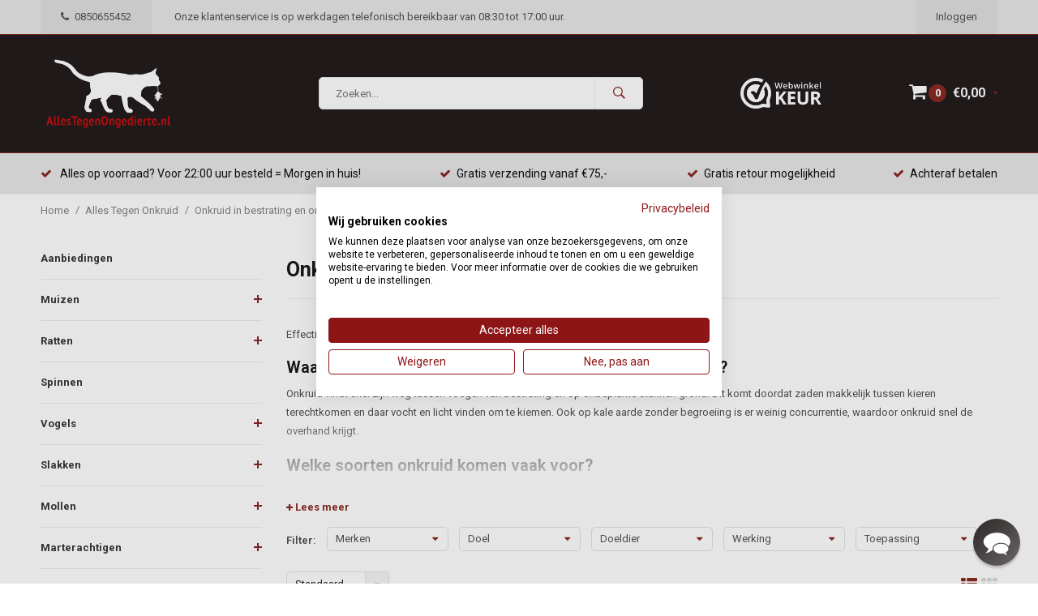

--- FILE ---
content_type: text/html;charset=utf-8
request_url: https://www.allestegenongedierte.nl/alles-tegen-onkruid/onkruid-in-bestrating-en-onbeplante-grond/
body_size: 24328
content:
<!DOCTYPE html>
<html lang="nl">
  <head>
    
<!-- Begin eTrusted bootstrap tag -->
<script src="https://integrations.etrusted.com/applications/widget.js/v2" defer async></script>
<!-- End eTrusted bootstrap tag -->
    
<!-- AWS CHECK -->
    	    <meta name="google-site-verification" content="oyM7-4ky9ot_BskHooEdzfjSc9GzWK4LWYK0zFZAbaw" />
    

          
    <meta charset="utf-8"/>
<!-- [START] 'blocks/head.rain' -->
<!--

  (c) 2008-2026 Lightspeed Netherlands B.V.
  http://www.lightspeedhq.com
  Generated: 19-01-2026 @ 14:23:41

-->
<link rel="canonical" href="https://www.allestegenongedierte.nl/alles-tegen-onkruid/onkruid-in-bestrating-en-onbeplante-grond/"/>
<link rel="next" href="https://www.allestegenongedierte.nl/alles-tegen-onkruid/onkruid-in-bestrating-en-onbeplante-grond/page2.html"/>
<link rel="alternate" href="https://www.allestegenongedierte.nl/index.rss" type="application/rss+xml" title="Nieuwe producten"/>
<meta name="robots" content="noodp,noydir"/>
<meta property="og:url" content="https://www.allestegenongedierte.nl/alles-tegen-onkruid/onkruid-in-bestrating-en-onbeplante-grond/?source=facebook"/>
<meta property="og:site_name" content="AllesTegenOngedierte.nl"/>
<meta property="og:title" content="Last van onkruid tussen tegels of op kale grond?"/>
<meta property="og:description" content="Ontdek hier effectieve methoden en tips om onkruid te verwijderen en te voorkomen, zodat uw bestrating en onbeplante grond er altijd netjes uitzien."/>
<!--[if lt IE 9]>
<script src="https://cdn.webshopapp.com/assets/html5shiv.js?2025-02-20"></script>
<![endif]-->
<!-- [END] 'blocks/head.rain' -->
    <title>Last van onkruid tussen tegels of op kale grond? - AllesTegenOngedierte.nl</title>
    <meta name="description" content="Ontdek hier effectieve methoden en tips om onkruid te verwijderen en te voorkomen, zodat uw bestrating en onbeplante grond er altijd netjes uitzien." />
    <meta name="keywords" content="onkruid in bestrating, onkruid in onbeplante grond, onkruid verwijderen, onkruid bestrijding, onkruid preventie, onkruid tussen tegels, onkruid tussen klinkers, bestrating onderhoud, onbeplante grond onderhoud" />
    <meta name="viewport" content="width=device-width, initial-scale=1.0">
    <meta name="apple-mobile-web-app-capable" content="yes">
    <meta name="apple-mobile-web-app-status-bar-style" content="black">
    <meta property="fb:app_id" content="966242223397117"/>


        <link href='//fonts.googleapis.com/css?family=Roboto:400,700' rel='stylesheet' type='text/css'>
    <link href='//fonts.googleapis.com/css?family=Roboto:600,700' rel='stylesheet' type='text/css'> 
    
    
    <link rel="shortcut icon" href="https://cdn.webshopapp.com/shops/171488/themes/173791/v/2483522/assets/favicon.ico?20241122091107" type="image/x-icon" /> 
    <link rel="stylesheet" href="https://cdn.webshopapp.com/shops/171488/themes/173791/assets/bootstrap.css?2026010122081420201127020408" />
    <link rel="stylesheet" href="https://cdn.webshopapp.com/shops/171488/themes/173791/assets/font-awesome-min.css?2026010122081420201127020408" />
    <link rel="stylesheet" href="https://cdn.webshopapp.com/shops/171488/themes/173791/assets/ionicons.css?2026010122081420201127020408" />
    <link rel="stylesheet" href="https://cdn.webshopapp.com/shops/171488/themes/173791/assets/transition-min.css?2026010122081420201127020408" />
    <link rel="stylesheet" href="https://cdn.webshopapp.com/shops/171488/themes/173791/assets/dropdown.css?2026010122081420201127020408" />
    <link rel="stylesheet" href="https://cdn.webshopapp.com/shops/171488/themes/173791/assets/checkbox.css?2026010122081420201127020408" />
    <link rel="stylesheet" href="https://cdn.webshopapp.com/shops/171488/themes/173791/assets/owl-carousel-min.css?2026010122081420201127020408" />
        <link rel="stylesheet" href="https://cdn.webshopapp.com/shops/171488/themes/173791/assets/jquery-custom-scrollbar-min.css?2026010122081420201127020408" />
    <link rel="stylesheet" href="https://cdn.webshopapp.com/shops/171488/themes/173791/assets/style-min.css?2026010122081420201127020408" />    
        <link rel="stylesheet" href="https://cdn.webshopapp.com/shops/171488/themes/173791/assets/custom.css?2026010122081420201127020408" />
    <link rel="stylesheet" href="https://cdn.webshopapp.com/shops/171488/themes/173791/assets/settings.css?2026010122081420201127020408" /> 
    <link rel="stylesheet" href="https://cdn.webshopapp.com/shops/171488/themes/173791/assets/new.css?2026010122081420201127020408" />
    <link rel="stylesheet" href="https://cdn.webshopapp.com/shops/171488/themes/173791/assets/wsa-min.css?2026010122081420201127020408" />

    
    <!-- Google tag (gtag.js) -->
<script async src="https://www.googletagmanager.com/gtag/js?id=G-YL33Y8X8FS"></script>
<script>
  window.dataLayer = window.dataLayer || [];
  function gtag(){dataLayer.push(arguments);}
  gtag('js', new Date());

  gtag('config', 'G-YL33Y8X8FS');
</script>
    
    
    
    

    <!--[if lt IE 9]>
    <link rel="stylesheet" href="https://cdn.webshopapp.com/shops/171488/themes/173791/assets/style-ie.css?2026010122081420201127020408" />
    <![endif]-->
    
  
    
    <script async src="https://www.googletagmanager.com/gtag/js?id=AW-388828676"></script>
<script>
    window.dataLayer = window.dataLayer || [];
    function gtag(){dataLayer.push(arguments);}
    gtag('js', new Date());
    gtag('config', 'AW-388828676');
</script>
    
    <!-- Google Tag Manager -->
<script>(function(w,d,s,l,i){w[l]=w[l]||[];w[l].push({'gtm.start':
new Date().getTime(),event:'gtm.js'});var f=d.getElementsByTagName(s)[0],
j=d.createElement(s),dl=l!='dataLayer'?'&l='+l:'';j.async=true;j.src=
'https://www.googletagmanager.com/gtm.js?id='+i+dl;f.parentNode.insertBefore(j,f);
})(window,document,'script','dataLayer','GTM-KMK6R3P');</script>
<!-- End Google Tag Manager -->
    
    



    
    <script>
    window.SFY_USER = {
        email: '',
        emailNtf: 'true',
        firstName: '',
        surName: '',
        userId: '',
    }
</script>
  </head>
  <body id="body" data-month="01" data-shop="171488"> 
    <!-- Google Tag Manager (noscript) -->
<noscript><iframe src="https://www.googletagmanager.com/ns.html?id=GTM-KMK6R3P"
height="0" width="0" style="display:none;visibility:hidden"></iframe></noscript>
<!-- End Google Tag Manager (noscript) -->

    
   
<!-- Google Code for Remarketing Tag -->
<!--------------------------------------------------
Remarketing tags may not be associated with personally identifiable information or placed on pages related to sensitive categories. See more information and instructions on how to setup the tag on: http://google.com/ads/remarketingsetup
--------------------------------------------------->
<script type="text/javascript">
var google_tag_params = {
ecomm_pagetype: 'category'
};
</script>
<script type="text/javascript">
/* <![CDATA[ */
var google_conversion_id = 864624857;
var google_custom_params = window.google_tag_params;
var google_remarketing_only = true;
/* ]]> */
</script>
<script type="text/javascript" src="//www.googleadservices.com/pagead/conversion.js">
</script>
<noscript>
<div style="display:inline;">
<img height="1" width="1" style="border-style:none;" alt="" src="//googleads.g.doubleclick.net/pagead/viewthroughconversion/864624857/?guid=ON&script=0"/>
</div>
</noscript>
    
    
<div class="menu-wrap">
    <div class="close-menu"><i class="ion ion-ios-close-empty"></i></div>
    <div class="menu-box">
      <div class="menu-logo medium"><a href="https://www.allestegenongedierte.nl/"><img src="https://cdn.webshopapp.com/shops/171488/themes/173791/v/2140024/assets/logo-light.png?20231219170414" alt="AllesTegenOngedierte.nl"></a></div>      
        <ul>
          <li><a href="https://www.allestegenongedierte.nl/">Home</a></li>
                      <li><a href="https://www.allestegenongedierte.nl/aanbiedingen/">Aanbiedingen</a>                          </li>
                      <li><a href="https://www.allestegenongedierte.nl/muizen/">Muizen</a><span class="more-cats"><span class="plus-min"></span></span>                              <ul class="sub ">
                                      <li><a href="https://www.allestegenongedierte.nl/muizen/levend-vangende-vallen/">Levend vangende vallen</a>                                          </li>
                                      <li><a href="https://www.allestegenongedierte.nl/muizen/klemmen/">Klemmen</a>                                          </li>
                                      <li><a href="https://www.allestegenongedierte.nl/muizen/gif/">Gif</a>                                          </li>
                                      <li><a href="https://www.allestegenongedierte.nl/muizen/lijm-en-lijmvallen/">Lijm en lijmvallen</a>                                          </li>
                                      <li><a href="https://www.allestegenongedierte.nl/muizen/elektronische-vallen/">Elektronische vallen</a>                                          </li>
                                      <li><a href="https://www.allestegenongedierte.nl/muizen/doos-met-klem/">Doos met klem</a>                                          </li>
                                      <li><a href="https://www.allestegenongedierte.nl/muizen/voerdozen/">Voerdozen</a>                                          </li>
                                      <li><a href="https://www.allestegenongedierte.nl/muizen/verjagers/">Verjagers</a>                                          </li>
                                      <li><a href="https://www.allestegenongedierte.nl/muizen/weren/">Weren</a>                                          </li>
                                      <li><a href="https://www.allestegenongedierte.nl/muizen/lokmiddel-voor-klemmen-en-vallen/">Lokmiddel voor klemmen en vallen</a>                                          </li>
                                      <li><a href="https://www.allestegenongedierte.nl/muizen/traceren/">Traceren</a>                                          </li>
                                      <li><a href="https://www.allestegenongedierte.nl/muizen/complete-pakketten-vangen/">Complete pakketten - Vangen </a>                                          </li>
                                  </ul>
                          </li>
                      <li><a href="https://www.allestegenongedierte.nl/ratten/">Ratten</a><span class="more-cats"><span class="plus-min"></span></span>                              <ul class="sub ">
                                      <li><a href="https://www.allestegenongedierte.nl/ratten/klemmen/">Klemmen</a>                                          </li>
                                      <li><a href="https://www.allestegenongedierte.nl/ratten/levend-vangende-vallen/">Levend vangende vallen</a>                                          </li>
                                      <li><a href="https://www.allestegenongedierte.nl/ratten/lijm-en-lijmvallen/">Lijm en lijmvallen</a>                                          </li>
                                      <li><a href="https://www.allestegenongedierte.nl/ratten/doos-met-klem/">Doos met klem</a>                                          </li>
                                      <li><a href="https://www.allestegenongedierte.nl/ratten/elektronische-vallen/">Elektronische vallen</a>                                          </li>
                                      <li><a href="https://www.allestegenongedierte.nl/ratten/verjagers/">Verjagers</a>                                          </li>
                                      <li><a href="https://www.allestegenongedierte.nl/ratten/voerdozen/">Voerdozen</a>                                          </li>
                                      <li><a href="https://www.allestegenongedierte.nl/ratten/traceren/">Traceren</a>                                          </li>
                                      <li><a href="https://www.allestegenongedierte.nl/ratten/weren/">Weren</a>                                          </li>
                                      <li><a href="https://www.allestegenongedierte.nl/ratten/lokmiddel-voor-klemmen-en-vallen/">Lokmiddel voor klemmen en vallen</a>                                          </li>
                                      <li><a href="https://www.allestegenongedierte.nl/ratten/complete-pakketten-klemmen/">Complete pakketten - Klemmen</a>                                          </li>
                                  </ul>
                          </li>
                      <li><a href="https://www.allestegenongedierte.nl/spinnen/">Spinnen</a>                          </li>
                      <li><a href="https://www.allestegenongedierte.nl/vogels/">Vogels</a><span class="more-cats"><span class="plus-min"></span></span>                              <ul class="sub ">
                                      <li><a href="https://www.allestegenongedierte.nl/vogels/vangen/">Vangen</a>                                          </li>
                                      <li><a href="https://www.allestegenongedierte.nl/vogels/duivenpinnen/">Duivenpinnen</a>                                          </li>
                                      <li><a href="https://www.allestegenongedierte.nl/vogels/verjagen-met-geluid/">Verjagen met geluid</a>                                          </li>
                                      <li><a href="https://www.allestegenongedierte.nl/vogels/verjagen-met-water-of-stroom/">Verjagen met water of stroom</a>                                          </li>
                                      <li><a href="https://www.allestegenongedierte.nl/vogels/stille-verjagers/">Stille verjagers</a>                                          </li>
                                      <li><a href="https://www.allestegenongedierte.nl/vogels/vliegers/">Vliegers</a><span class="more-cats"><span class="plus-min"></span></span>                                              <ul class="sub ">
                                                      <li><a href="https://www.allestegenongedierte.nl/vogels/vliegers/complete-sets/"><i class="fa fa-circle" aria-hidden="true"></i>Complete sets</a></li>  
                                                      <li><a href="https://www.allestegenongedierte.nl/vogels/vliegers/losse-onderdelen/"><i class="fa fa-circle" aria-hidden="true"></i>Losse onderdelen</a></li>  
                                                      <li><a href="https://www.allestegenongedierte.nl/vogels/vliegers/muurbeugels-en-voeten/"><i class="fa fa-circle" aria-hidden="true"></i>Muurbeugels en voeten</a></li>  
                                                  </ul>  
                                          </li>
                                      <li><a href="https://www.allestegenongedierte.nl/vogels/vogelnetten/">Vogelnetten</a>                                          </li>
                                      <li><a href="https://www.allestegenongedierte.nl/vogels/professioneel/">Professioneel </a>                                          </li>
                                      <li><a href="https://www.allestegenongedierte.nl/vogels/zonnepaneelbescherming/">Zonnepaneelbescherming</a>                                          </li>
                                  </ul>
                          </li>
                      <li><a href="https://www.allestegenongedierte.nl/slakken/">Slakken</a><span class="more-cats"><span class="plus-min"></span></span>                              <ul class="sub ">
                                      <li><a href="https://www.allestegenongedierte.nl/slakken/verjagen-en-weren/">Verjagen en weren</a>                                          </li>
                                      <li><a href="https://www.allestegenongedierte.nl/slakken/vallen/">Vallen</a>                                          </li>
                                      <li><a href="https://www.allestegenongedierte.nl/slakken/korrels/">Korrels</a>                                          </li>
                                  </ul>
                          </li>
                      <li><a href="https://www.allestegenongedierte.nl/mollen/">Mollen</a><span class="more-cats"><span class="plus-min"></span></span>                              <ul class="sub ">
                                      <li><a href="https://www.allestegenongedierte.nl/mollen/klemmen/">Klemmen</a>                                          </li>
                                      <li><a href="https://www.allestegenongedierte.nl/mollen/verjagen/">Verjagen</a>                                          </li>
                                  </ul>
                          </li>
                      <li><a href="https://www.allestegenongedierte.nl/marterachtigen/">Marterachtigen</a><span class="more-cats"><span class="plus-min"></span></span>                              <ul class="sub ">
                                      <li><a href="https://www.allestegenongedierte.nl/marterachtigen/vangen/">Vangen</a>                                          </li>
                                      <li><a href="https://www.allestegenongedierte.nl/marterachtigen/huis-tuin-en-erf-bescherming/">Huis, tuin en erf bescherming</a>                                          </li>
                                      <li><a href="https://www.allestegenongedierte.nl/marterachtigen/auto-bescherming/">Auto bescherming</a>                                          </li>
                                  </ul>
                          </li>
                      <li><a href="https://www.allestegenongedierte.nl/katten/">Katten</a><span class="more-cats"><span class="plus-min"></span></span>                              <ul class="sub ">
                                      <li><a href="https://www.allestegenongedierte.nl/katten/vangen/">Vangen</a>                                          </li>
                                      <li><a href="https://www.allestegenongedierte.nl/katten/verjagen/">Verjagen</a><span class="more-cats"><span class="plus-min"></span></span>                                              <ul class="sub ">
                                                      <li><a href="https://www.allestegenongedierte.nl/katten/verjagen/sprays-en-korrels/"><i class="fa fa-circle" aria-hidden="true"></i>Sprays en korrels</a></li>  
                                                      <li><a href="https://www.allestegenongedierte.nl/katten/verjagen/puntstrips/"><i class="fa fa-circle" aria-hidden="true"></i>Puntstrips</a></li>  
                                                      <li><a href="https://www.allestegenongedierte.nl/katten/verjagen/ultrasoon-en-flitslichten/"><i class="fa fa-circle" aria-hidden="true"></i>Ultrasoon en flitslichten</a></li>  
                                                      <li><a href="https://www.allestegenongedierte.nl/katten/verjagen/water-en-stroom/"><i class="fa fa-circle" aria-hidden="true"></i>Water en stroom</a></li>  
                                                      <li><a href="https://www.allestegenongedierte.nl/katten/verjagen/netten/"><i class="fa fa-circle" aria-hidden="true"></i>Netten </a></li>  
                                                  </ul>  
                                          </li>
                                  </ul>
                          </li>
                      <li><a href="https://www.allestegenongedierte.nl/vossen/">Vossen</a><span class="more-cats"><span class="plus-min"></span></span>                              <ul class="sub ">
                                      <li><a href="https://www.allestegenongedierte.nl/vossen/vangen/">Vangen</a>                                          </li>
                                      <li><a href="https://www.allestegenongedierte.nl/vossen/verjagen/">Verjagen</a>                                          </li>
                                  </ul>
                          </li>
                      <li><a href="https://www.allestegenongedierte.nl/houtworm-boktor/">Houtworm / boktor</a><span class="more-cats"><span class="plus-min"></span></span>                              <ul class="sub ">
                                      <li><a href="https://www.allestegenongedierte.nl/houtworm-boktor/houtwormmiddel/">Houtwormmiddel</a>                                          </li>
                                      <li><a href="https://www.allestegenongedierte.nl/houtworm-boktor/complete-pakketten/">Complete pakketten</a>                                          </li>
                                  </ul>
                          </li>
                      <li><a href="https://www.allestegenongedierte.nl/wild/">Wild</a>                          </li>
                      <li><a href="https://www.allestegenongedierte.nl/konijnen/">Konijnen </a><span class="more-cats"><span class="plus-min"></span></span>                              <ul class="sub ">
                                      <li><a href="https://www.allestegenongedierte.nl/konijnen/vangen/">Vangen</a>                                          </li>
                                      <li><a href="https://www.allestegenongedierte.nl/konijnen/verjagen/">Verjagen</a>                                          </li>
                                  </ul>
                          </li>
                      <li><a href="https://www.allestegenongedierte.nl/kruipende-insecten/">Kruipende insecten</a><span class="more-cats"><span class="plus-min"></span></span>                              <ul class="sub ">
                                      <li><a href="https://www.allestegenongedierte.nl/kruipende-insecten/mieren/">Mieren</a><span class="more-cats"><span class="plus-min"></span></span>                                              <ul class="sub ">
                                                      <li><a href="https://www.allestegenongedierte.nl/kruipende-insecten/mieren/verjagen/"><i class="fa fa-circle" aria-hidden="true"></i>Verjagen</a></li>  
                                                      <li><a href="https://www.allestegenongedierte.nl/kruipende-insecten/mieren/gif/"><i class="fa fa-circle" aria-hidden="true"></i>Gif</a></li>  
                                                      <li><a href="https://www.allestegenongedierte.nl/kruipende-insecten/mieren/biologisch/"><i class="fa fa-circle" aria-hidden="true"></i>Biologisch</a></li>  
                                                      <li><a href="https://www.allestegenongedierte.nl/kruipende-insecten/mieren/vallen-en-lijm/"><i class="fa fa-circle" aria-hidden="true"></i>Vallen en Lijm</a></li>  
                                                  </ul>  
                                          </li>
                                      <li><a href="https://www.allestegenongedierte.nl/kruipende-insecten/zilvervisjes/">Zilvervisjes</a><span class="more-cats"><span class="plus-min"></span></span>                                              <ul class="sub ">
                                                      <li><a href="https://www.allestegenongedierte.nl/kruipende-insecten/zilvervisjes/spuitbussen-en-poeders/"><i class="fa fa-circle" aria-hidden="true"></i>Spuitbussen en poeders</a></li>  
                                                      <li><a href="https://www.allestegenongedierte.nl/kruipende-insecten/zilvervisjes/vallen-en-verjagers/"><i class="fa fa-circle" aria-hidden="true"></i>Vallen en verjagers</a></li>  
                                                  </ul>  
                                          </li>
                                      <li><a href="https://www.allestegenongedierte.nl/kruipende-insecten/kakkerlakken/">Kakkerlakken</a><span class="more-cats"><span class="plus-min"></span></span>                                              <ul class="sub ">
                                                      <li><a href="https://www.allestegenongedierte.nl/kruipende-insecten/kakkerlakken/spuitbussen-en-poeders/"><i class="fa fa-circle" aria-hidden="true"></i>Spuitbussen en poeders</a></li>  
                                                      <li><a href="https://www.allestegenongedierte.nl/kruipende-insecten/kakkerlakken/vallen-en-verjagers/"><i class="fa fa-circle" aria-hidden="true"></i>Vallen en verjagers</a></li>  
                                                  </ul>  
                                          </li>
                                      <li><a href="https://www.allestegenongedierte.nl/kruipende-insecten/bedwantsen/">Bedwantsen</a><span class="more-cats"><span class="plus-min"></span></span>                                              <ul class="sub ">
                                                      <li><a href="https://www.allestegenongedierte.nl/kruipende-insecten/bedwantsen/reinigers-spuitbussen-en-poeders/"><i class="fa fa-circle" aria-hidden="true"></i>Reinigers, spuitbussen en poeders</a></li>  
                                                      <li><a href="https://www.allestegenongedierte.nl/kruipende-insecten/bedwantsen/vallen-en-verjagers/"><i class="fa fa-circle" aria-hidden="true"></i>Vallen en verjagers</a></li>  
                                                  </ul>  
                                          </li>
                                      <li><a href="https://www.allestegenongedierte.nl/kruipende-insecten/vlooien-en-mijten/">Vlooien en mijten</a><span class="more-cats"><span class="plus-min"></span></span>                                              <ul class="sub ">
                                                      <li><a href="https://www.allestegenongedierte.nl/kruipende-insecten/vlooien-en-mijten/verjagen/"><i class="fa fa-circle" aria-hidden="true"></i>Verjagen</a></li>  
                                                      <li><a href="https://www.allestegenongedierte.nl/kruipende-insecten/vlooien-en-mijten/spuitbussen-en-poeders/"><i class="fa fa-circle" aria-hidden="true"></i>Spuitbussen en poeders</a></li>  
                                                  </ul>  
                                          </li>
                                      <li><a href="https://www.allestegenongedierte.nl/kruipende-insecten/hoofdluis/">Hoofdluis</a>                                          </li>
                                      <li><a href="https://www.allestegenongedierte.nl/kruipende-insecten/teken/">Teken</a>                                          </li>
                                      <li><a href="https://www.allestegenongedierte.nl/kruipende-insecten/pissebedden/">Pissebedden</a>                                          </li>
                                  </ul>
                          </li>
                      <li><a href="https://www.allestegenongedierte.nl/vliegende-insecten/">Vliegende insecten</a><span class="more-cats"><span class="plus-min"></span></span>                              <ul class="sub ">
                                      <li><a href="https://www.allestegenongedierte.nl/vliegende-insecten/vliegen/">Vliegen</a><span class="more-cats"><span class="plus-min"></span></span>                                              <ul class="sub ">
                                                      <li><a href="https://www.allestegenongedierte.nl/vliegende-insecten/vliegen/vallen-voor-binnen/"><i class="fa fa-circle" aria-hidden="true"></i>Vallen voor binnen</a></li>  
                                                      <li><a href="https://www.allestegenongedierte.nl/vliegende-insecten/vliegen/vallen-voor-buiten/"><i class="fa fa-circle" aria-hidden="true"></i>Vallen voor buiten</a></li>  
                                                      <li><a href="https://www.allestegenongedierte.nl/vliegende-insecten/vliegen/vallen-voor-in-de-stal-en-kas/"><i class="fa fa-circle" aria-hidden="true"></i>Vallen voor in de stal en kas</a></li>  
                                                      <li><a href="https://www.allestegenongedierte.nl/vliegende-insecten/vliegen/verjagen-en-weren/"><i class="fa fa-circle" aria-hidden="true"></i>Verjagen en weren</a></li>  
                                                      <li><a href="https://www.allestegenongedierte.nl/vliegende-insecten/vliegen/vliegenmeppers/"><i class="fa fa-circle" aria-hidden="true"></i>Vliegenmeppers</a></li>  
                                                      <li><a href="https://www.allestegenongedierte.nl/vliegende-insecten/vliegen/vliegenlampen/"><i class="fa fa-circle" aria-hidden="true"></i>Vliegenlampen</a></li>  
                                                      <li><a href="https://www.allestegenongedierte.nl/vliegende-insecten/vliegen/gif/"><i class="fa fa-circle" aria-hidden="true"></i>Gif</a></li>  
                                                      <li><a href="https://www.allestegenongedierte.nl/vliegende-insecten/vliegen/biologische-bestrijding/"><i class="fa fa-circle" aria-hidden="true"></i>Biologische bestrijding</a></li>  
                                                  </ul>  
                                          </li>
                                      <li><a href="https://www.allestegenongedierte.nl/vliegende-insecten/muggen/">Muggen</a><span class="more-cats"><span class="plus-min"></span></span>                                              <ul class="sub ">
                                                      <li><a href="https://www.allestegenongedierte.nl/vliegende-insecten/muggen/muggenlampen/"><i class="fa fa-circle" aria-hidden="true"></i>Muggenlampen</a></li>  
                                                      <li><a href="https://www.allestegenongedierte.nl/vliegende-insecten/muggen/muggen-verjagers/"><i class="fa fa-circle" aria-hidden="true"></i>Muggen verjagers</a></li>  
                                                      <li><a href="https://www.allestegenongedierte.nl/vliegende-insecten/muggen/spuitbussen/"><i class="fa fa-circle" aria-hidden="true"></i>Spuitbussen</a></li>  
                                                      <li><a href="https://www.allestegenongedierte.nl/vliegende-insecten/muggen/vliegenmeppers/"><i class="fa fa-circle" aria-hidden="true"></i>Vliegenmeppers</a></li>  
                                                      <li><a href="https://www.allestegenongedierte.nl/vliegende-insecten/muggen/verlichting-na-het-steken/"><i class="fa fa-circle" aria-hidden="true"></i>Verlichting na het steken</a></li>  
                                                      <li><a href="https://www.allestegenongedierte.nl/vliegende-insecten/muggen/persoonlijke-bescherming/"><i class="fa fa-circle" aria-hidden="true"></i>Persoonlijke bescherming</a></li>  
                                                  </ul>  
                                          </li>
                                      <li><a href="https://www.allestegenongedierte.nl/vliegende-insecten/fruitvliegen/">Fruitvliegen</a>                                          </li>
                                      <li><a href="https://www.allestegenongedierte.nl/vliegende-insecten/wespen/">Wespen</a><span class="more-cats"><span class="plus-min"></span></span>                                              <ul class="sub ">
                                                      <li><a href="https://www.allestegenongedierte.nl/vliegende-insecten/wespen/vallen/"><i class="fa fa-circle" aria-hidden="true"></i>Vallen</a></li>  
                                                      <li><a href="https://www.allestegenongedierte.nl/vliegende-insecten/wespen/gif/"><i class="fa fa-circle" aria-hidden="true"></i>Gif</a></li>  
                                                      <li><a href="https://www.allestegenongedierte.nl/vliegende-insecten/wespen/verjagen-en-weren/"><i class="fa fa-circle" aria-hidden="true"></i>Verjagen en weren</a></li>  
                                                      <li><a href="https://www.allestegenongedierte.nl/vliegende-insecten/wespen/persoonlijke-bescherming/"><i class="fa fa-circle" aria-hidden="true"></i>Persoonlijke bescherming</a></li>  
                                                      <li><a href="https://www.allestegenongedierte.nl/vliegende-insecten/wespen/vliegenmeppers/"><i class="fa fa-circle" aria-hidden="true"></i>Vliegenmeppers</a></li>  
                                                  </ul>  
                                          </li>
                                      <li><a href="https://www.allestegenongedierte.nl/vliegende-insecten/motten/">Motten</a><span class="more-cats"><span class="plus-min"></span></span>                                              <ul class="sub ">
                                                      <li><a href="https://www.allestegenongedierte.nl/vliegende-insecten/motten/mottenvallen-voor-buiten/"><i class="fa fa-circle" aria-hidden="true"></i>Mottenvallen voor buiten</a></li>  
                                                      <li><a href="https://www.allestegenongedierte.nl/vliegende-insecten/motten/kledingmot-bestrijding/"><i class="fa fa-circle" aria-hidden="true"></i>Kledingmot bestrijding</a></li>  
                                                      <li><a href="https://www.allestegenongedierte.nl/vliegende-insecten/motten/voedselmot-bestrijding/"><i class="fa fa-circle" aria-hidden="true"></i>Voedselmot bestrijding</a></li>  
                                                      <li><a href="https://www.allestegenongedierte.nl/vliegende-insecten/motten/mottenlampen/"><i class="fa fa-circle" aria-hidden="true"></i>Mottenlampen</a></li>  
                                                      <li><a href="https://www.allestegenongedierte.nl/vliegende-insecten/motten/spuitbussen/"><i class="fa fa-circle" aria-hidden="true"></i>Spuitbussen</a></li>  
                                                      <li><a href="https://www.allestegenongedierte.nl/vliegende-insecten/motten/vliegenmeppers/"><i class="fa fa-circle" aria-hidden="true"></i>Vliegenmeppers</a></li>  
                                                  </ul>  
                                          </li>
                                      <li><a href="https://www.allestegenongedierte.nl/vliegende-insecten/dazen/">Dazen</a><span class="more-cats"><span class="plus-min"></span></span>                                              <ul class="sub ">
                                                      <li><a href="https://www.allestegenongedierte.nl/vliegende-insecten/dazen/verjagen/"><i class="fa fa-circle" aria-hidden="true"></i>Verjagen</a></li>  
                                                      <li><a href="https://www.allestegenongedierte.nl/vliegende-insecten/dazen/vallen/"><i class="fa fa-circle" aria-hidden="true"></i>Vallen</a></li>  
                                                      <li><a href="https://www.allestegenongedierte.nl/vliegende-insecten/dazen/vliegenmeppers/"><i class="fa fa-circle" aria-hidden="true"></i>Vliegenmeppers</a></li>  
                                                  </ul>  
                                          </li>
                                      <li><a href="https://www.allestegenongedierte.nl/vliegende-insecten/varenrouwmug-rouwvliegjes/">Varenrouwmug / Rouwvliegjes</a>                                          </li>
                                  </ul>
                          </li>
                      <li><a href="https://www.allestegenongedierte.nl/bloedluis/">Bloedluis</a><span class="more-cats"><span class="plus-min"></span></span>                              <ul class="sub ">
                                      <li><a href="https://www.allestegenongedierte.nl/bloedluis/roofmijten-tegen-bloedluis/">Roofmijten tegen bloedluis</a>                                          </li>
                                      <li><a href="https://www.allestegenongedierte.nl/bloedluis/voor-in-het-vogel-en-kippenhok/">Voor in het vogel en kippenhok</a>                                          </li>
                                      <li><a href="https://www.allestegenongedierte.nl/bloedluis/op-uw-pluimvee-of-vogel/">Op uw pluimvee of vogel</a>                                          </li>
                                      <li><a href="https://www.allestegenongedierte.nl/bloedluis/speciaal-voor-reptielen/">Speciaal voor reptielen</a>                                          </li>
                                      <li><a href="https://www.allestegenongedierte.nl/bloedluis/speciaal-voor-knaagdieren/">Speciaal voor knaagdieren</a>                                          </li>
                                      <li><a href="https://www.allestegenongedierte.nl/bloedluis/herstel-na-een-besmetting/">Herstel na een besmetting</a>                                          </li>
                                      <li><a href="https://www.allestegenongedierte.nl/bloedluis/accessoires/">Accessoires</a>                                          </li>
                                  </ul>
                          </li>
                      <li><a href="https://www.allestegenongedierte.nl/zonnepaneel-en-dakpanbescherming/">Zonnepaneel en dakpanbescherming</a>                          </li>
                      <li><a href="https://www.allestegenongedierte.nl/ongedierte-op-planten-en-in-gazon/">Ongedierte op planten en in gazon</a><span class="more-cats"><span class="plus-min"></span></span>                              <ul class="sub ">
                                      <li><a href="https://www.allestegenongedierte.nl/ongedierte-op-planten-en-in-gazon/engerlingen-en-emelten/">Engerlingen en Emelten</a><span class="more-cats"><span class="plus-min"></span></span>                                              <ul class="sub ">
                                                      <li><a href="https://www.allestegenongedierte.nl/ongedierte-op-planten-en-in-gazon/engerlingen-en-emelten/gif/"><i class="fa fa-circle" aria-hidden="true"></i>Gif</a></li>  
                                                      <li><a href="https://www.allestegenongedierte.nl/ongedierte-op-planten-en-in-gazon/engerlingen-en-emelten/biologisch/"><i class="fa fa-circle" aria-hidden="true"></i>Biologisch</a></li>  
                                                      <li><a href="https://www.allestegenongedierte.nl/ongedierte-op-planten-en-in-gazon/engerlingen-en-emelten/aaltjes/"><i class="fa fa-circle" aria-hidden="true"></i>Aaltjes</a></li>  
                                                      <li><a href="https://www.allestegenongedierte.nl/ongedierte-op-planten-en-in-gazon/engerlingen-en-emelten/strooikorrels/"><i class="fa fa-circle" aria-hidden="true"></i>Strooikorrels</a></li>  
                                                      <li><a href="https://www.allestegenongedierte.nl/ongedierte-op-planten-en-in-gazon/engerlingen-en-emelten/vloeibare-bodembestrijding/"><i class="fa fa-circle" aria-hidden="true"></i>Vloeibare bodembestrijding</a></li>  
                                                  </ul>  
                                          </li>
                                      <li><a href="https://www.allestegenongedierte.nl/ongedierte-op-planten-en-in-gazon/buxusmot-en-buxusrups/">Buxusmot en buxusrups </a><span class="more-cats"><span class="plus-min"></span></span>                                              <ul class="sub ">
                                                      <li><a href="https://www.allestegenongedierte.nl/ongedierte-op-planten-en-in-gazon/buxusmot-en-buxusrups/aaltjes-en-sluipwespen/"><i class="fa fa-circle" aria-hidden="true"></i>Aaltjes en sluipwespen</a></li>  
                                                      <li><a href="https://www.allestegenongedierte.nl/ongedierte-op-planten-en-in-gazon/buxusmot-en-buxusrups/gif-tegen-de-rupsen/"><i class="fa fa-circle" aria-hidden="true"></i>Gif tegen de rupsen</a></li>  
                                                      <li><a href="https://www.allestegenongedierte.nl/ongedierte-op-planten-en-in-gazon/buxusmot-en-buxusrups/biologische-bestrijding/"><i class="fa fa-circle" aria-hidden="true"></i>Biologische bestrijding</a></li>  
                                                      <li><a href="https://www.allestegenongedierte.nl/ongedierte-op-planten-en-in-gazon/buxusmot-en-buxusrups/feromoon-vallen-tegen-de-motten/"><i class="fa fa-circle" aria-hidden="true"></i>Feromoon vallen tegen de motten</a></li>  
                                                      <li><a href="https://www.allestegenongedierte.nl/ongedierte-op-planten-en-in-gazon/buxusmot-en-buxusrups/natuurlijke-bestrijding/"><i class="fa fa-circle" aria-hidden="true"></i>Natuurlijke bestrijding</a></li>  
                                                      <li><a href="https://www.allestegenongedierte.nl/ongedierte-op-planten-en-in-gazon/buxusmot-en-buxusrups/snel-herstel-na-een-aanval/"><i class="fa fa-circle" aria-hidden="true"></i>Snel herstel na een aanval</a></li>  
                                                      <li><a href="https://www.allestegenongedierte.nl/ongedierte-op-planten-en-in-gazon/buxusmot-en-buxusrups/korrel-meststoffen-en-kalk/"><i class="fa fa-circle" aria-hidden="true"></i>Korrel meststoffen en kalk </a></li>  
                                                      <li><a href="https://www.allestegenongedierte.nl/ongedierte-op-planten-en-in-gazon/buxusmot-en-buxusrups/vloeibare-meststoffen/"><i class="fa fa-circle" aria-hidden="true"></i>Vloeibare meststoffen</a></li>  
                                                      <li><a href="https://www.allestegenongedierte.nl/ongedierte-op-planten-en-in-gazon/buxusmot-en-buxusrups/meststoffen-voor-op-het-blad/"><i class="fa fa-circle" aria-hidden="true"></i>Meststoffen voor op het blad</a></li>  
                                                      <li><a href="https://www.allestegenongedierte.nl/ongedierte-op-planten-en-in-gazon/buxusmot-en-buxusrups/buxus-schimmel/"><i class="fa fa-circle" aria-hidden="true"></i>Buxus schimmel</a></li>  
                                                      <li><a href="https://www.allestegenongedierte.nl/ongedierte-op-planten-en-in-gazon/buxusmot-en-buxusrups/drukspuiten/"><i class="fa fa-circle" aria-hidden="true"></i>Drukspuiten </a></li>  
                                                      <li><a href="https://www.allestegenongedierte.nl/ongedierte-op-planten-en-in-gazon/buxusmot-en-buxusrups/persoonlijke-bescherming/"><i class="fa fa-circle" aria-hidden="true"></i>Persoonlijke bescherming</a></li>  
                                                  </ul>  
                                          </li>
                                      <li><a href="https://www.allestegenongedierte.nl/ongedierte-op-planten-en-in-gazon/eikenprocessierups/">Eikenprocessierups</a><span class="more-cats"><span class="plus-min"></span></span>                                              <ul class="sub ">
                                                      <li><a href="https://www.allestegenongedierte.nl/ongedierte-op-planten-en-in-gazon/eikenprocessierups/feromoonvallen/"><i class="fa fa-circle" aria-hidden="true"></i>Feromoonvallen</a></li>  
                                                      <li><a href="https://www.allestegenongedierte.nl/ongedierte-op-planten-en-in-gazon/eikenprocessierups/gif-tegen-de-eikenprocessierups/"><i class="fa fa-circle" aria-hidden="true"></i>Gif tegen de Eikenprocessierups</a></li>  
                                                      <li><a href="https://www.allestegenongedierte.nl/ongedierte-op-planten-en-in-gazon/eikenprocessierups/aaltjes-tegen-de-eikenprocessierups/"><i class="fa fa-circle" aria-hidden="true"></i>Aaltjes tegen de Eikenprocessierups</a></li>  
                                                      <li><a href="https://www.allestegenongedierte.nl/ongedierte-op-planten-en-in-gazon/eikenprocessierups/drukspuiten-en-lange-spuitlansen/"><i class="fa fa-circle" aria-hidden="true"></i>Drukspuiten en lange spuitlansen</a></li>  
                                                      <li><a href="https://www.allestegenongedierte.nl/ongedierte-op-planten-en-in-gazon/eikenprocessierups/verkoeling-bij-jeuk/"><i class="fa fa-circle" aria-hidden="true"></i>Verkoeling bij jeuk </a></li>  
                                                      <li><a href="https://www.allestegenongedierte.nl/ongedierte-op-planten-en-in-gazon/eikenprocessierups/natuurlijke-bestrijding/"><i class="fa fa-circle" aria-hidden="true"></i>Natuurlijke bestrijding</a></li>  
                                                  </ul>  
                                          </li>
                                      <li><a href="https://www.allestegenongedierte.nl/ongedierte-op-planten-en-in-gazon/motten-en-rupsen/">Motten en rupsen</a><span class="more-cats"><span class="plus-min"></span></span>                                              <ul class="sub ">
                                                      <li><a href="https://www.allestegenongedierte.nl/ongedierte-op-planten-en-in-gazon/motten-en-rupsen/vallen/"><i class="fa fa-circle" aria-hidden="true"></i>Vallen</a></li>  
                                                      <li><a href="https://www.allestegenongedierte.nl/ongedierte-op-planten-en-in-gazon/motten-en-rupsen/aaltjes/"><i class="fa fa-circle" aria-hidden="true"></i>Aaltjes</a></li>  
                                                      <li><a href="https://www.allestegenongedierte.nl/ongedierte-op-planten-en-in-gazon/motten-en-rupsen/lijm-en-lijmvallen/"><i class="fa fa-circle" aria-hidden="true"></i>Lijm en lijmvallen</a></li>  
                                                      <li><a href="https://www.allestegenongedierte.nl/ongedierte-op-planten-en-in-gazon/motten-en-rupsen/gif/"><i class="fa fa-circle" aria-hidden="true"></i>Gif</a></li>  
                                                      <li><a href="https://www.allestegenongedierte.nl/ongedierte-op-planten-en-in-gazon/motten-en-rupsen/biologisch/"><i class="fa fa-circle" aria-hidden="true"></i>Biologisch</a></li>  
                                                  </ul>  
                                          </li>
                                      <li><a href="https://www.allestegenongedierte.nl/ongedierte-op-planten-en-in-gazon/spint/">Spint</a><span class="more-cats"><span class="plus-min"></span></span>                                              <ul class="sub ">
                                                      <li><a href="https://www.allestegenongedierte.nl/ongedierte-op-planten-en-in-gazon/spint/gif/"><i class="fa fa-circle" aria-hidden="true"></i>Gif</a></li>  
                                                      <li><a href="https://www.allestegenongedierte.nl/ongedierte-op-planten-en-in-gazon/spint/biologisch/"><i class="fa fa-circle" aria-hidden="true"></i>Biologisch</a></li>  
                                                      <li><a href="https://www.allestegenongedierte.nl/ongedierte-op-planten-en-in-gazon/spint/roofmijten/"><i class="fa fa-circle" aria-hidden="true"></i>Roofmijten</a></li>  
                                                  </ul>  
                                          </li>
                                      <li><a href="https://www.allestegenongedierte.nl/ongedierte-op-planten-en-in-gazon/trips/">Trips</a><span class="more-cats"><span class="plus-min"></span></span>                                              <ul class="sub ">
                                                      <li><a href="https://www.allestegenongedierte.nl/ongedierte-op-planten-en-in-gazon/trips/gif/"><i class="fa fa-circle" aria-hidden="true"></i>Gif</a></li>  
                                                      <li><a href="https://www.allestegenongedierte.nl/ongedierte-op-planten-en-in-gazon/trips/biologisch/"><i class="fa fa-circle" aria-hidden="true"></i>Biologisch</a></li>  
                                                      <li><a href="https://www.allestegenongedierte.nl/ongedierte-op-planten-en-in-gazon/trips/roofmijten/"><i class="fa fa-circle" aria-hidden="true"></i>Roofmijten</a></li>  
                                                  </ul>  
                                          </li>
                                      <li><a href="https://www.allestegenongedierte.nl/ongedierte-op-planten-en-in-gazon/bladluis/">Bladluis</a><span class="more-cats"><span class="plus-min"></span></span>                                              <ul class="sub ">
                                                      <li><a href="https://www.allestegenongedierte.nl/ongedierte-op-planten-en-in-gazon/bladluis/gif/"><i class="fa fa-circle" aria-hidden="true"></i>Gif</a></li>  
                                                      <li><a href="https://www.allestegenongedierte.nl/ongedierte-op-planten-en-in-gazon/bladluis/biologisch/"><i class="fa fa-circle" aria-hidden="true"></i>Biologisch</a></li>  
                                                  </ul>  
                                          </li>
                                      <li><a href="https://www.allestegenongedierte.nl/ongedierte-op-planten-en-in-gazon/overige-luizen/">Overige luizen</a><span class="more-cats"><span class="plus-min"></span></span>                                              <ul class="sub ">
                                                      <li><a href="https://www.allestegenongedierte.nl/ongedierte-op-planten-en-in-gazon/overige-luizen/gif/"><i class="fa fa-circle" aria-hidden="true"></i>Gif</a></li>  
                                                      <li><a href="https://www.allestegenongedierte.nl/ongedierte-op-planten-en-in-gazon/overige-luizen/biologisch/"><i class="fa fa-circle" aria-hidden="true"></i>Biologisch</a></li>  
                                                  </ul>  
                                          </li>
                                      <li><a href="https://www.allestegenongedierte.nl/ongedierte-op-planten-en-in-gazon/bodeminsecten/">Bodeminsecten</a><span class="more-cats"><span class="plus-min"></span></span>                                              <ul class="sub ">
                                                      <li><a href="https://www.allestegenongedierte.nl/ongedierte-op-planten-en-in-gazon/bodeminsecten/aaltjes/"><i class="fa fa-circle" aria-hidden="true"></i>Aaltjes</a></li>  
                                                      <li><a href="https://www.allestegenongedierte.nl/ongedierte-op-planten-en-in-gazon/bodeminsecten/strooikorrels/"><i class="fa fa-circle" aria-hidden="true"></i>Strooikorrels</a></li>  
                                                      <li><a href="https://www.allestegenongedierte.nl/ongedierte-op-planten-en-in-gazon/bodeminsecten/vloeibaar/"><i class="fa fa-circle" aria-hidden="true"></i>Vloeibaar</a></li>  
                                                      <li><a href="https://www.allestegenongedierte.nl/ongedierte-op-planten-en-in-gazon/bodeminsecten/vallen/"><i class="fa fa-circle" aria-hidden="true"></i>Vallen</a></li>  
                                                  </ul>  
                                          </li>
                                      <li><a href="https://www.allestegenongedierte.nl/ongedierte-op-planten-en-in-gazon/vliegen-op-planten/">Vliegen op planten</a><span class="more-cats"><span class="plus-min"></span></span>                                              <ul class="sub ">
                                                      <li><a href="https://www.allestegenongedierte.nl/ongedierte-op-planten-en-in-gazon/vliegen-op-planten/lijmvallen-en-lijm/"><i class="fa fa-circle" aria-hidden="true"></i>Lijmvallen en lijm</a></li>  
                                                      <li><a href="https://www.allestegenongedierte.nl/ongedierte-op-planten-en-in-gazon/vliegen-op-planten/bodembestrijding/"><i class="fa fa-circle" aria-hidden="true"></i>Bodembestrijding</a></li>  
                                                  </ul>  
                                          </li>
                                      <li><a href="https://www.allestegenongedierte.nl/ongedierte-op-planten-en-in-gazon/pissebedden/">Pissebedden</a>                                          </li>
                                      <li><a href="https://www.allestegenongedierte.nl/ongedierte-op-planten-en-in-gazon/overige-bladinsecten/">Overige bladinsecten</a><span class="more-cats"><span class="plus-min"></span></span>                                              <ul class="sub ">
                                                      <li><a href="https://www.allestegenongedierte.nl/ongedierte-op-planten-en-in-gazon/overige-bladinsecten/gif/"><i class="fa fa-circle" aria-hidden="true"></i>Gif</a></li>  
                                                      <li><a href="https://www.allestegenongedierte.nl/ongedierte-op-planten-en-in-gazon/overige-bladinsecten/biologisch/"><i class="fa fa-circle" aria-hidden="true"></i>Biologisch</a></li>  
                                                  </ul>  
                                          </li>
                                      <li><a href="https://www.allestegenongedierte.nl/ongedierte-op-planten-en-in-gazon/boomlijmband/">Boomlijmband</a>                                          </li>
                                      <li><a href="https://www.allestegenongedierte.nl/ongedierte-op-planten-en-in-gazon/blad-en-plantziekten/">Blad en plantziekten</a>                                          </li>
                                      <li><a href="https://www.allestegenongedierte.nl/ongedierte-op-planten-en-in-gazon/schimmels/">Schimmels</a>                                          </li>
                                      <li><a href="https://www.allestegenongedierte.nl/ongedierte-op-planten-en-in-gazon/drukspuiten/">Drukspuiten</a>                                          </li>
                                  </ul>
                          </li>
                      <li class="active"><a href="https://www.allestegenongedierte.nl/alles-tegen-onkruid/">Alles Tegen Onkruid</a><span class="more-cats"><span class="plus-min"></span></span>                              <ul class="sub active">
                                      <li><a href="https://www.allestegenongedierte.nl/alles-tegen-onkruid/onkruid-in-grasland-en-gazon/">Onkruid in grasland en gazon</a>                                          </li>
                                      <li class="active"><a href="https://www.allestegenongedierte.nl/alles-tegen-onkruid/onkruid-in-bestrating-en-onbeplante-grond/">Onkruid in bestrating en onbeplante grond</a>                                          </li>
                                      <li><a href="https://www.allestegenongedierte.nl/alles-tegen-onkruid/mosbestrijding-in-gazon/">Mosbestrijding in gazon</a>                                          </li>
                                      <li><a href="https://www.allestegenongedierte.nl/alles-tegen-onkruid/mosbestrijding-hout-steen-en-glas/">Mosbestrijding hout, steen en glas</a>                                          </li>
                                      <li><a href="https://www.allestegenongedierte.nl/alles-tegen-onkruid/zevenblad-bestrijding/">Zevenblad bestrijding</a>                                          </li>
                                      <li><a href="https://www.allestegenongedierte.nl/alles-tegen-onkruid/groene-aanslag-algen/">Groene aanslag / algen</a>                                          </li>
                                      <li><a href="https://www.allestegenongedierte.nl/alles-tegen-onkruid/onkruidbranders-trekkers-en-borstels/">Onkruidbranders, trekkers en borstels</a>                                          </li>
                                      <li><a href="https://www.allestegenongedierte.nl/alles-tegen-onkruid/sprayers-en-accessoires/">Sprayers en accessoires</a>                                          </li>
                                  </ul>
                          </li>
                      <li><a href="https://www.allestegenongedierte.nl/meststof-zaad-en-grond/">Meststof, zaad en grond</a><span class="more-cats"><span class="plus-min"></span></span>                              <ul class="sub ">
                                      <li><a href="https://www.allestegenongedierte.nl/meststof-zaad-en-grond/kamerplanten/">Kamerplanten</a><span class="more-cats"><span class="plus-min"></span></span>                                              <ul class="sub ">
                                                      <li><a href="https://www.allestegenongedierte.nl/meststof-zaad-en-grond/kamerplanten/vloeibare-meststoffen/"><i class="fa fa-circle" aria-hidden="true"></i>Vloeibare Meststoffen </a></li>  
                                                      <li><a href="https://www.allestegenongedierte.nl/meststof-zaad-en-grond/kamerplanten/sticks-en-bollen/"><i class="fa fa-circle" aria-hidden="true"></i>Sticks en bollen</a></li>  
                                                      <li><a href="https://www.allestegenongedierte.nl/meststof-zaad-en-grond/kamerplanten/sprays/"><i class="fa fa-circle" aria-hidden="true"></i>Sprays</a></li>  
                                                  </ul>  
                                          </li>
                                      <li><a href="https://www.allestegenongedierte.nl/meststof-zaad-en-grond/tuinplanten/">Tuinplanten</a><span class="more-cats"><span class="plus-min"></span></span>                                              <ul class="sub ">
                                                      <li><a href="https://www.allestegenongedierte.nl/meststof-zaad-en-grond/tuinplanten/korrel-meststof/"><i class="fa fa-circle" aria-hidden="true"></i>Korrel Meststof</a></li>  
                                                      <li><a href="https://www.allestegenongedierte.nl/meststof-zaad-en-grond/tuinplanten/vloeibare-meststof/"><i class="fa fa-circle" aria-hidden="true"></i>Vloeibare Meststof</a></li>  
                                                      <li><a href="https://www.allestegenongedierte.nl/meststof-zaad-en-grond/tuinplanten/sticks-en-bollen/"><i class="fa fa-circle" aria-hidden="true"></i>Sticks en Bollen</a></li>  
                                                      <li><a href="https://www.allestegenongedierte.nl/meststof-zaad-en-grond/tuinplanten/sprays-en-spuitoplossingen/"><i class="fa fa-circle" aria-hidden="true"></i>Sprays en Spuitoplossingen</a></li>  
                                                      <li><a href="https://www.allestegenongedierte.nl/meststof-zaad-en-grond/tuinplanten/bodemverbeteraars/"><i class="fa fa-circle" aria-hidden="true"></i>Bodemverbeteraars</a></li>  
                                                  </ul>  
                                          </li>
                                      <li><a href="https://www.allestegenongedierte.nl/meststof-zaad-en-grond/gazon/">Gazon</a><span class="more-cats"><span class="plus-min"></span></span>                                              <ul class="sub ">
                                                      <li><a href="https://www.allestegenongedierte.nl/meststof-zaad-en-grond/gazon/mestkorrels/"><i class="fa fa-circle" aria-hidden="true"></i>Mestkorrels</a></li>  
                                                      <li><a href="https://www.allestegenongedierte.nl/meststof-zaad-en-grond/gazon/alles-in-1-oplossing/"><i class="fa fa-circle" aria-hidden="true"></i>Alles in 1 Oplossing</a></li>  
                                                      <li><a href="https://www.allestegenongedierte.nl/meststof-zaad-en-grond/gazon/ijzersulfaat/"><i class="fa fa-circle" aria-hidden="true"></i>IJzersulfaat</a></li>  
                                                      <li><a href="https://www.allestegenongedierte.nl/meststof-zaad-en-grond/gazon/compostversneller/"><i class="fa fa-circle" aria-hidden="true"></i>Compostversneller</a></li>  
                                                  </ul>  
                                          </li>
                                      <li><a href="https://www.allestegenongedierte.nl/meststof-zaad-en-grond/kalk/">Kalk</a>                                          </li>
                                      <li><a href="https://www.allestegenongedierte.nl/meststof-zaad-en-grond/graszaad/">Graszaad</a><span class="more-cats"><span class="plus-min"></span></span>                                              <ul class="sub ">
                                                      <li><a href="https://www.allestegenongedierte.nl/meststof-zaad-en-grond/graszaad/sportgazon/"><i class="fa fa-circle" aria-hidden="true"></i>Sportgazon</a></li>  
                                                      <li><a href="https://www.allestegenongedierte.nl/meststof-zaad-en-grond/graszaad/dierenweide/"><i class="fa fa-circle" aria-hidden="true"></i>Dierenweide</a></li>  
                                                      <li><a href="https://www.allestegenongedierte.nl/meststof-zaad-en-grond/graszaad/recreatiegazon/"><i class="fa fa-circle" aria-hidden="true"></i>Recreatiegazon</a></li>  
                                                      <li><a href="https://www.allestegenongedierte.nl/meststof-zaad-en-grond/graszaad/herstel-en-reparatie/"><i class="fa fa-circle" aria-hidden="true"></i>Herstel en Reparatie</a></li>  
                                                  </ul>  
                                          </li>
                                      <li><a href="https://www.allestegenongedierte.nl/meststof-zaad-en-grond/grond/">Grond</a>                                          </li>
                                  </ul>
                          </li>
                      <li><a href="https://www.allestegenongedierte.nl/accessoires-en-reserve-onderdelen/">Accessoires en reserve onderdelen</a><span class="more-cats"><span class="plus-min"></span></span>                              <ul class="sub ">
                                      <li><a href="https://www.allestegenongedierte.nl/accessoires-en-reserve-onderdelen/adapters/">Adapters</a>                                          </li>
                                      <li><a href="https://www.allestegenongedierte.nl/accessoires-en-reserve-onderdelen/batterijen/">Batterijen</a>                                          </li>
                                      <li><a href="https://www.allestegenongedierte.nl/accessoires-en-reserve-onderdelen/maskers-en-filters/">Maskers en filters</a><span class="more-cats"><span class="plus-min"></span></span>                                              <ul class="sub ">
                                                      <li><a href="https://www.allestegenongedierte.nl/accessoires-en-reserve-onderdelen/maskers-en-filters/filters/"><i class="fa fa-circle" aria-hidden="true"></i>Filters</a></li>  
                                                      <li><a href="https://www.allestegenongedierte.nl/accessoires-en-reserve-onderdelen/maskers-en-filters/maskers/"><i class="fa fa-circle" aria-hidden="true"></i>Maskers</a></li>  
                                                  </ul>  
                                          </li>
                                      <li><a href="https://www.allestegenongedierte.nl/accessoires-en-reserve-onderdelen/hand-en-drukspuiten/">Hand- en drukspuiten</a><span class="more-cats"><span class="plus-min"></span></span>                                              <ul class="sub ">
                                                      <li><a href="https://www.allestegenongedierte.nl/accessoires-en-reserve-onderdelen/hand-en-drukspuiten/handspuiten/"><i class="fa fa-circle" aria-hidden="true"></i>Handspuiten</a></li>  
                                                      <li><a href="https://www.allestegenongedierte.nl/accessoires-en-reserve-onderdelen/hand-en-drukspuiten/rugspuiten/"><i class="fa fa-circle" aria-hidden="true"></i>Rugspuiten</a></li>  
                                                      <li><a href="https://www.allestegenongedierte.nl/accessoires-en-reserve-onderdelen/hand-en-drukspuiten/elektrische-drukspuiten/"><i class="fa fa-circle" aria-hidden="true"></i>Elektrische drukspuiten</a></li>  
                                                      <li><a href="https://www.allestegenongedierte.nl/accessoires-en-reserve-onderdelen/hand-en-drukspuiten/accessoires/"><i class="fa fa-circle" aria-hidden="true"></i>Accessoires </a></li>  
                                                      <li><a href="https://www.allestegenongedierte.nl/accessoires-en-reserve-onderdelen/hand-en-drukspuiten/onderdelen-bsi/"><i class="fa fa-circle" aria-hidden="true"></i>Onderdelen BSI</a></li>  
                                                      <li><a href="https://www.allestegenongedierte.nl/accessoires-en-reserve-onderdelen/hand-en-drukspuiten/onderdelen-matabi/"><i class="fa fa-circle" aria-hidden="true"></i>Onderdelen Matabi</a></li>  
                                                      <li><a href="https://www.allestegenongedierte.nl/accessoires-en-reserve-onderdelen/hand-en-drukspuiten/onderdelen-gloria/"><i class="fa fa-circle" aria-hidden="true"></i>Onderdelen Gloria</a></li>  
                                                  </ul>  
                                          </li>
                                      <li><a href="https://www.allestegenongedierte.nl/accessoires-en-reserve-onderdelen/handschoenen-en-brillen/">Handschoenen en brillen</a>                                          </li>
                                      <li><a href="https://www.allestegenongedierte.nl/accessoires-en-reserve-onderdelen/lokstof/">Lokstof</a>                                          </li>
                                      <li><a href="https://www.allestegenongedierte.nl/accessoires-en-reserve-onderdelen/overalls/">Overalls</a>                                          </li>
                                      <li><a href="https://www.allestegenongedierte.nl/accessoires-en-reserve-onderdelen/reserve-vliegenlampen-en-lijmplaten/">Reserve vliegenlampen en lijmplaten</a>                                          </li>
                                      <li><a href="https://www.allestegenongedierte.nl/accessoires-en-reserve-onderdelen/uitbreidingssets-en-reserve-onderdelen/">Uitbreidingssets en reserve onderdelen</a>                                          </li>
                                      <li><a href="https://www.allestegenongedierte.nl/accessoires-en-reserve-onderdelen/ophang-bevestigingsmateriaal/">Ophang- &amp; bevestigingsmateriaal</a>                                          </li>
                                      <li><a href="https://www.allestegenongedierte.nl/accessoires-en-reserve-onderdelen/diverse-accessoires/">Diverse accessoires</a>                                          </li>
                                  </ul>
                          </li>
                    
                                                                  <li class=""><a href="https://www.allestegenongedierte.nl/brands/">Merken</a></li>
                                                                  
                    
                    
        </ul>
      
    </div>
  </div>
  
  <div class="body-wrap">
    <header id="header">
      
     <div class="topbar dark">
       <div class="container">
         <div class="info left">
           <ul>
             <li class="hidden-xs hidden-lg tabletmenu-btn"><a href="javascript:;" class="open-menu"><i class="fa fa-bars" aria-hidden="true"></i> Menu</a></li>
             <li class="dark"><a href="tel:0850655452"><i class="fa fa-phone" aria-hidden="true"></i>0850655452</a></li>             <a href="https://www.allestegenongedierte.nl/service/about/"><li class="hidden-xs hidden-sm">Onze klantenservice is op werkdagen telefonisch bereikbaar van 08:30 tot 17:00 uur.</li></a>           </ul>
         </div>
         <div class="service right">
           <ul>
                                                    
                           <li class="dark hidden-xs hidden-md"><a href="https://www.allestegenongedierte.nl/account/">Inloggen</a></li>
                          <li class="hidden-lg"><a href="https://www.allestegenongedierte.nl/account/"><i class="fa fa-user" aria-hidden="true"></i></a></li>
             <li class="dark  hidden-md hidden-lg"><a href="https://www.allestegenongedierte.nl/cart/" class="open-cart"><i class="fa fa-shopping-cart"></i><span class="items hidden-md hidden-lg">0</span></a></li>
           </ul>
         </div>
         <div class="clearfix"></div>
       </div>
     </div>
      
      <div class="main-header">
        <div class="container">
          <div class="main-header-inner">
            <div class="align">
              <div class="mobilemenu-btn hidden-sm hidden-md hidden-lg"><a class="open-menu" href="javascript:;"><i class="fa fa-bars" aria-hidden="true"></i></a></div>
              <div class="logo medium"><a href="https://www.allestegenongedierte.nl/"><img src="https://cdn.webshopapp.com/shops/171488/themes/173791/v/2774488/assets/logo.png?20251207210623" alt="AllesTegenOngedierte.nl"></a></div>
              <div class="mobilesearch-btn hidden-sm hidden-md hidden-lg"><a href="javascript:;" class="open-search"><i class="ion ion-ios-search-strong"></i></a></div>
              <div class="search hidden-xs" id="search">
                <form action="https://www.allestegenongedierte.nl/search/" method="get" id="formSearch">
                  <input class="round-corners" id="search-input1" type="text" name="q" autocomplete="off"  value="" placeholder="Zoeken..."/>
                  <span onclick="$('#formSearch').submit();" title="Zoeken" class="go-search"><i class="ion ion-ios-search-strong"></i></span>
                  
                  <div class="autocomplete round-corners">
                    <div class="search-products products-livesearch"></div>
                    <div class="more"><a href="#">Bekijk alle resultaten <span>(0)</span></a></div>
                    <div class="notfound">Geen producten gevonden...</div>
                  </div>
                  
                </form> 
              </div>
                                          <div class="hallmark hidden-xs"><div class="hallmark-wrap medium"><a href="https://www.webwinkelkeur.nl/leden/AllesTegenOngediertenl_12008.html"><img src="https://cdn.webshopapp.com/shops/171488/themes/173791/v/202414/assets/eigen-keurmerk.png?20200828015039" alt="AllesTegenOngedierte.nl"></a></div></div>
                              <div class="cart light hidden-xs hidden-sm">
                <a href="https://www.allestegenongedierte.nl/cart/" class="open-cart">
                  <span class="icon"><i class="fa fa-shopping-cart"></i></span>
                  <span class="items">0</span>
                  <span class="text">
                                        €0,00
                                      </span>
                  <span class="more"><i class="fa fa-caret-down" aria-hidden="true"></i></span>
                </a> 
              </div>
              
              
              <div class="cart-dropdown round-corners-bottom">
                <div class="cart-title">Winkelwagen<span class="items">0 items</span></div>
                
                <div class="cart-body">
                  <table class="cart-products">
                                      </table>
                </div>
                
                                <div class="empty-cart">
                  Geen producten gevonden
                </div>
                              </div>
              
             
            
            </div>
          </div>
        </div>
        
        <div class="mobile-search">
          <form action="https://www.allestegenongedierte.nl/search/" method="get" id="formSearchMobile">
            <input type="text" name="q" autocomplete="off" id="search-input2" value="" placeholder="Zoeken..."/>
                      </form> 
        </div>
        
      </div>
     
                       
            <div class="usp-block hidden-xs hidden-sm">
        <div class="container">
          <ul>
            <li>
              <a href="https://www.allestegenongedierte.nl/service/shipping-returns/">              <i class="fa fa-check" aria-hidden="true"></i>            
    
<!-- Als het vrijdag is -->
 




    Alles op voorraad? Voor 22:00 uur besteld = Morgen in huis!

              </a>            </li>
            <li class="text-center hidden-xs hidden-sm">
              <a href="https://www.allestegenongedierte.nl/service/shipping-returns/">              <i class="fa fa-check" aria-hidden="true"></i>Gratis verzending vanaf €75,-
              </a>            </li>
            <li class="text-right hidden-xs hidden-sm">
              <a href="https://www.allestegenongedierte.nl/service/retour-en-garantie/">              <i class="fa fa-check" aria-hidden="true"></i>Gratis retour mogelijkheid
              </a>            </li>
                        <li class="text-right hidden-xs hidden-sm">
              <a href="https://www.allestegenongedierte.nl/service/payment-methods/">              <i class="fa fa-check" aria-hidden="true"></i>Achteraf betalen 
              </a>            </li>
                      </ul>
        </div>
      </div>
      

      <div class="usp-slider owl-carousel owl-theme visible-xs visible-sm">
        <div class="item">
          <a href="https://www.allestegenongedierte.nl/service/shipping-returns/">          <i class="fa fa-check" aria-hidden="true"></i>            
    
<!-- Als het vrijdag is -->
 




    Alles op voorraad? Voor 22:00 uur besteld = Morgen in huis!

          </a>        </div>
        <div class="item">
          <a href="https://www.allestegenongedierte.nl/service/shipping-returns/">          <i class="fa fa-check" aria-hidden="true"></i>Gratis verzending vanaf €75,-
          </a>        </div>
        <div class="item">
          <a href="https://www.allestegenongedierte.nl/service/retour-en-garantie/">          <i class="fa fa-check" aria-hidden="true"></i>Gratis retour mogelijkheid
          </a>        </div>
        <div class="item">
          <a href="https://www.allestegenongedierte.nl/service/retour-en-garantie/">          <i class="fa fa-check" aria-hidden="true"></i>Achteraf betalen 
          </a>        </div>
      </div>
      
           
    </header>    
    <main>

            
      <div class="container main-content">

        
<div class="message-container all-products-message">
  <div class="container">
    <div class="messages">
      <div class="message success">
        <div class="icon"><i class="fa fa-check" aria-hidden="true"></i></div>
        <div class="text">
          <ul>
            <li>Alle producten zijn toegevoegd aan uw winkelmandje.</li>
          </ul>
        </div>
      </div>
    </div>
  </div>
</div>        
<div class="page-top hidden-xs row">
  <div class="col-sm-12 col-md-12 hidden-xs breadcrumbs">
    <ul class="new-breadcrumbs" itemscope itemtype="http://schema.org/BreadcrumbList">
	<li class="breadcrumb-item" itemprop="itemListElement" itemscope itemtype="http://schema.org/ListItem">
		<a itemprop="item" href="https://www.allestegenongedierte.nl/">
			<span itemprop="name">Home</span>
		</a>
		<meta itemprop="position" content="1" />
	</li>

			<li class="breadcrumb-item backslash " itemprop="itemListElement" itemscope itemtype="http://schema.org/ListItem">
			<span>/</span>
			<a itemprop="item" href="https://www.allestegenongedierte.nl/alles-tegen-onkruid/">
				<span itemprop="name">Alles Tegen Onkruid</span>
			</a>
			<meta itemprop="position" content="2" />
		</li>
			<li class="breadcrumb-item backslash last-crumb" itemprop="itemListElement" itemscope itemtype="http://schema.org/ListItem">
			<span>/</span>
			<a itemprop="item" href="#">
				<span itemprop="name">Onkruid in bestrating en onbeplante grond</span>
			</a>
			<meta itemprop="position" content="3" />
		</li>
	</ul>
  </div>  
    
</div>


<div class="row">
  <div class="col-md-3 sidebar">
    <div class="sidewrap">
  
  
  
      <ul class="side-cats">
        <li class=""><a href="https://www.allestegenongedierte.nl/aanbiedingen/">Aanbiedingen</a>          </li>  
        <li class=""><a href="https://www.allestegenongedierte.nl/muizen/">Muizen</a><span class="more-cats"><span class="plus-min"></span></span>            <ul class="">
                <li class=""><a href="https://www.allestegenongedierte.nl/muizen/levend-vangende-vallen/">Levend vangende vallen</a>                  </li>
                <li class=""><a href="https://www.allestegenongedierte.nl/muizen/klemmen/">Klemmen</a>                  </li>
                <li class=""><a href="https://www.allestegenongedierte.nl/muizen/gif/">Gif</a>                  </li>
                <li class=""><a href="https://www.allestegenongedierte.nl/muizen/lijm-en-lijmvallen/">Lijm en lijmvallen</a>                  </li>
                <li class=""><a href="https://www.allestegenongedierte.nl/muizen/elektronische-vallen/">Elektronische vallen</a>                  </li>
                <li class=""><a href="https://www.allestegenongedierte.nl/muizen/doos-met-klem/">Doos met klem</a>                  </li>
                <li class=""><a href="https://www.allestegenongedierte.nl/muizen/voerdozen/">Voerdozen</a>                  </li>
                <li class=""><a href="https://www.allestegenongedierte.nl/muizen/verjagers/">Verjagers</a>                  </li>
                <li class=""><a href="https://www.allestegenongedierte.nl/muizen/weren/">Weren</a>                  </li>
                <li class=""><a href="https://www.allestegenongedierte.nl/muizen/lokmiddel-voor-klemmen-en-vallen/">Lokmiddel voor klemmen en vallen</a>                  </li>
                <li class=""><a href="https://www.allestegenongedierte.nl/muizen/traceren/">Traceren</a>                  </li>
                <li class=""><a href="https://www.allestegenongedierte.nl/muizen/complete-pakketten-vangen/">Complete pakketten - Vangen </a>                  </li>
              
      </ul>
          </li>  
        <li class=""><a href="https://www.allestegenongedierte.nl/ratten/">Ratten</a><span class="more-cats"><span class="plus-min"></span></span>            <ul class="">
                <li class=""><a href="https://www.allestegenongedierte.nl/ratten/klemmen/">Klemmen</a>                  </li>
                <li class=""><a href="https://www.allestegenongedierte.nl/ratten/levend-vangende-vallen/">Levend vangende vallen</a>                  </li>
                <li class=""><a href="https://www.allestegenongedierte.nl/ratten/lijm-en-lijmvallen/">Lijm en lijmvallen</a>                  </li>
                <li class=""><a href="https://www.allestegenongedierte.nl/ratten/doos-met-klem/">Doos met klem</a>                  </li>
                <li class=""><a href="https://www.allestegenongedierte.nl/ratten/elektronische-vallen/">Elektronische vallen</a>                  </li>
                <li class=""><a href="https://www.allestegenongedierte.nl/ratten/verjagers/">Verjagers</a>                  </li>
                <li class=""><a href="https://www.allestegenongedierte.nl/ratten/voerdozen/">Voerdozen</a>                  </li>
                <li class=""><a href="https://www.allestegenongedierte.nl/ratten/traceren/">Traceren</a>                  </li>
                <li class=""><a href="https://www.allestegenongedierte.nl/ratten/weren/">Weren</a>                  </li>
                <li class=""><a href="https://www.allestegenongedierte.nl/ratten/lokmiddel-voor-klemmen-en-vallen/">Lokmiddel voor klemmen en vallen</a>                  </li>
                <li class=""><a href="https://www.allestegenongedierte.nl/ratten/complete-pakketten-klemmen/">Complete pakketten - Klemmen</a>                  </li>
              
      </ul>
          </li>  
        <li class=""><a href="https://www.allestegenongedierte.nl/spinnen/">Spinnen</a>          </li>  
        <li class=""><a href="https://www.allestegenongedierte.nl/vogels/">Vogels</a><span class="more-cats"><span class="plus-min"></span></span>            <ul class="">
                <li class=""><a href="https://www.allestegenongedierte.nl/vogels/vangen/">Vangen</a>                  </li>
                <li class=""><a href="https://www.allestegenongedierte.nl/vogels/duivenpinnen/">Duivenpinnen</a>                  </li>
                <li class=""><a href="https://www.allestegenongedierte.nl/vogels/verjagen-met-geluid/">Verjagen met geluid</a>                  </li>
                <li class=""><a href="https://www.allestegenongedierte.nl/vogels/verjagen-met-water-of-stroom/">Verjagen met water of stroom</a>                  </li>
                <li class=""><a href="https://www.allestegenongedierte.nl/vogels/stille-verjagers/">Stille verjagers</a>                  </li>
                <li class=""><a href="https://www.allestegenongedierte.nl/vogels/vliegers/">Vliegers</a><span class="more-cats"><span class="plus-min"></span></span>                    <ul class="">
                        <li class=""><a href="https://www.allestegenongedierte.nl/vogels/vliegers/complete-sets/">Complete sets</a></li>
                        <li class=""><a href="https://www.allestegenongedierte.nl/vogels/vliegers/losse-onderdelen/">Losse onderdelen</a></li>
                        <li class=""><a href="https://www.allestegenongedierte.nl/vogels/vliegers/muurbeugels-en-voeten/">Muurbeugels en voeten</a></li>
                  
          </ul>
                  </li>
                <li class=""><a href="https://www.allestegenongedierte.nl/vogels/vogelnetten/">Vogelnetten</a>                  </li>
                <li class=""><a href="https://www.allestegenongedierte.nl/vogels/professioneel/">Professioneel </a>                  </li>
                <li class=""><a href="https://www.allestegenongedierte.nl/vogels/zonnepaneelbescherming/">Zonnepaneelbescherming</a>                  </li>
              
      </ul>
          </li>  
        <li class=""><a href="https://www.allestegenongedierte.nl/slakken/">Slakken</a><span class="more-cats"><span class="plus-min"></span></span>            <ul class="">
                <li class=""><a href="https://www.allestegenongedierte.nl/slakken/verjagen-en-weren/">Verjagen en weren</a>                  </li>
                <li class=""><a href="https://www.allestegenongedierte.nl/slakken/vallen/">Vallen</a>                  </li>
                <li class=""><a href="https://www.allestegenongedierte.nl/slakken/korrels/">Korrels</a>                  </li>
              
      </ul>
          </li>  
        <li class=""><a href="https://www.allestegenongedierte.nl/mollen/">Mollen</a><span class="more-cats"><span class="plus-min"></span></span>            <ul class="">
                <li class=""><a href="https://www.allestegenongedierte.nl/mollen/klemmen/">Klemmen</a>                  </li>
                <li class=""><a href="https://www.allestegenongedierte.nl/mollen/verjagen/">Verjagen</a>                  </li>
              
      </ul>
          </li>  
        <li class=""><a href="https://www.allestegenongedierte.nl/marterachtigen/">Marterachtigen</a><span class="more-cats"><span class="plus-min"></span></span>            <ul class="">
                <li class=""><a href="https://www.allestegenongedierte.nl/marterachtigen/vangen/">Vangen</a>                  </li>
                <li class=""><a href="https://www.allestegenongedierte.nl/marterachtigen/huis-tuin-en-erf-bescherming/">Huis, tuin en erf bescherming</a>                  </li>
                <li class=""><a href="https://www.allestegenongedierte.nl/marterachtigen/auto-bescherming/">Auto bescherming</a>                  </li>
              
      </ul>
          </li>  
        <li class=""><a href="https://www.allestegenongedierte.nl/katten/">Katten</a><span class="more-cats"><span class="plus-min"></span></span>            <ul class="">
                <li class=""><a href="https://www.allestegenongedierte.nl/katten/vangen/">Vangen</a>                  </li>
                <li class=""><a href="https://www.allestegenongedierte.nl/katten/verjagen/">Verjagen</a><span class="more-cats"><span class="plus-min"></span></span>                    <ul class="">
                        <li class=""><a href="https://www.allestegenongedierte.nl/katten/verjagen/sprays-en-korrels/">Sprays en korrels</a></li>
                        <li class=""><a href="https://www.allestegenongedierte.nl/katten/verjagen/puntstrips/">Puntstrips</a></li>
                        <li class=""><a href="https://www.allestegenongedierte.nl/katten/verjagen/ultrasoon-en-flitslichten/">Ultrasoon en flitslichten</a></li>
                        <li class=""><a href="https://www.allestegenongedierte.nl/katten/verjagen/water-en-stroom/">Water en stroom</a></li>
                        <li class=""><a href="https://www.allestegenongedierte.nl/katten/verjagen/netten/">Netten </a></li>
                  
          </ul>
                  </li>
              
      </ul>
          </li>  
        <li class=""><a href="https://www.allestegenongedierte.nl/vossen/">Vossen</a><span class="more-cats"><span class="plus-min"></span></span>            <ul class="">
                <li class=""><a href="https://www.allestegenongedierte.nl/vossen/vangen/">Vangen</a>                  </li>
                <li class=""><a href="https://www.allestegenongedierte.nl/vossen/verjagen/">Verjagen</a>                  </li>
              
      </ul>
          </li>  
        <li class=""><a href="https://www.allestegenongedierte.nl/houtworm-boktor/">Houtworm / boktor</a><span class="more-cats"><span class="plus-min"></span></span>            <ul class="">
                <li class=""><a href="https://www.allestegenongedierte.nl/houtworm-boktor/houtwormmiddel/">Houtwormmiddel</a>                  </li>
                <li class=""><a href="https://www.allestegenongedierte.nl/houtworm-boktor/complete-pakketten/">Complete pakketten</a>                  </li>
              
      </ul>
          </li>  
        <li class=""><a href="https://www.allestegenongedierte.nl/wild/">Wild</a>          </li>  
        <li class=""><a href="https://www.allestegenongedierte.nl/konijnen/">Konijnen </a><span class="more-cats"><span class="plus-min"></span></span>            <ul class="">
                <li class=""><a href="https://www.allestegenongedierte.nl/konijnen/vangen/">Vangen</a>                  </li>
                <li class=""><a href="https://www.allestegenongedierte.nl/konijnen/verjagen/">Verjagen</a>                  </li>
              
      </ul>
          </li>  
        <li class=""><a href="https://www.allestegenongedierte.nl/kruipende-insecten/">Kruipende insecten</a><span class="more-cats"><span class="plus-min"></span></span>            <ul class="">
                <li class=""><a href="https://www.allestegenongedierte.nl/kruipende-insecten/mieren/">Mieren</a><span class="more-cats"><span class="plus-min"></span></span>                    <ul class="">
                        <li class=""><a href="https://www.allestegenongedierte.nl/kruipende-insecten/mieren/verjagen/">Verjagen</a></li>
                        <li class=""><a href="https://www.allestegenongedierte.nl/kruipende-insecten/mieren/gif/">Gif</a></li>
                        <li class=""><a href="https://www.allestegenongedierte.nl/kruipende-insecten/mieren/biologisch/">Biologisch</a></li>
                        <li class=""><a href="https://www.allestegenongedierte.nl/kruipende-insecten/mieren/vallen-en-lijm/">Vallen en Lijm</a></li>
                  
          </ul>
                  </li>
                <li class=""><a href="https://www.allestegenongedierte.nl/kruipende-insecten/zilvervisjes/">Zilvervisjes</a><span class="more-cats"><span class="plus-min"></span></span>                    <ul class="">
                        <li class=""><a href="https://www.allestegenongedierte.nl/kruipende-insecten/zilvervisjes/spuitbussen-en-poeders/">Spuitbussen en poeders</a></li>
                        <li class=""><a href="https://www.allestegenongedierte.nl/kruipende-insecten/zilvervisjes/vallen-en-verjagers/">Vallen en verjagers</a></li>
                  
          </ul>
                  </li>
                <li class=""><a href="https://www.allestegenongedierte.nl/kruipende-insecten/kakkerlakken/">Kakkerlakken</a><span class="more-cats"><span class="plus-min"></span></span>                    <ul class="">
                        <li class=""><a href="https://www.allestegenongedierte.nl/kruipende-insecten/kakkerlakken/spuitbussen-en-poeders/">Spuitbussen en poeders</a></li>
                        <li class=""><a href="https://www.allestegenongedierte.nl/kruipende-insecten/kakkerlakken/vallen-en-verjagers/">Vallen en verjagers</a></li>
                  
          </ul>
                  </li>
                <li class=""><a href="https://www.allestegenongedierte.nl/kruipende-insecten/bedwantsen/">Bedwantsen</a><span class="more-cats"><span class="plus-min"></span></span>                    <ul class="">
                        <li class=""><a href="https://www.allestegenongedierte.nl/kruipende-insecten/bedwantsen/reinigers-spuitbussen-en-poeders/">Reinigers, spuitbussen en poeders</a></li>
                        <li class=""><a href="https://www.allestegenongedierte.nl/kruipende-insecten/bedwantsen/vallen-en-verjagers/">Vallen en verjagers</a></li>
                  
          </ul>
                  </li>
                <li class=""><a href="https://www.allestegenongedierte.nl/kruipende-insecten/vlooien-en-mijten/">Vlooien en mijten</a><span class="more-cats"><span class="plus-min"></span></span>                    <ul class="">
                        <li class=""><a href="https://www.allestegenongedierte.nl/kruipende-insecten/vlooien-en-mijten/verjagen/">Verjagen</a></li>
                        <li class=""><a href="https://www.allestegenongedierte.nl/kruipende-insecten/vlooien-en-mijten/spuitbussen-en-poeders/">Spuitbussen en poeders</a></li>
                  
          </ul>
                  </li>
                <li class=""><a href="https://www.allestegenongedierte.nl/kruipende-insecten/hoofdluis/">Hoofdluis</a>                  </li>
                <li class=""><a href="https://www.allestegenongedierte.nl/kruipende-insecten/teken/">Teken</a>                  </li>
                <li class=""><a href="https://www.allestegenongedierte.nl/kruipende-insecten/pissebedden/">Pissebedden</a>                  </li>
              
      </ul>
          </li>  
        <li class=""><a href="https://www.allestegenongedierte.nl/vliegende-insecten/">Vliegende insecten</a><span class="more-cats"><span class="plus-min"></span></span>            <ul class="">
                <li class=""><a href="https://www.allestegenongedierte.nl/vliegende-insecten/vliegen/">Vliegen</a><span class="more-cats"><span class="plus-min"></span></span>                    <ul class="">
                        <li class=""><a href="https://www.allestegenongedierte.nl/vliegende-insecten/vliegen/vallen-voor-binnen/">Vallen voor binnen</a></li>
                        <li class=""><a href="https://www.allestegenongedierte.nl/vliegende-insecten/vliegen/vallen-voor-buiten/">Vallen voor buiten</a></li>
                        <li class=""><a href="https://www.allestegenongedierte.nl/vliegende-insecten/vliegen/vallen-voor-in-de-stal-en-kas/">Vallen voor in de stal en kas</a></li>
                        <li class=""><a href="https://www.allestegenongedierte.nl/vliegende-insecten/vliegen/verjagen-en-weren/">Verjagen en weren</a></li>
                        <li class=""><a href="https://www.allestegenongedierte.nl/vliegende-insecten/vliegen/vliegenmeppers/">Vliegenmeppers</a></li>
                        <li class=""><a href="https://www.allestegenongedierte.nl/vliegende-insecten/vliegen/vliegenlampen/">Vliegenlampen</a></li>
                        <li class=""><a href="https://www.allestegenongedierte.nl/vliegende-insecten/vliegen/gif/">Gif</a></li>
                        <li class=""><a href="https://www.allestegenongedierte.nl/vliegende-insecten/vliegen/biologische-bestrijding/">Biologische bestrijding</a></li>
                  
          </ul>
                  </li>
                <li class=""><a href="https://www.allestegenongedierte.nl/vliegende-insecten/muggen/">Muggen</a><span class="more-cats"><span class="plus-min"></span></span>                    <ul class="">
                        <li class=""><a href="https://www.allestegenongedierte.nl/vliegende-insecten/muggen/muggenlampen/">Muggenlampen</a></li>
                        <li class=""><a href="https://www.allestegenongedierte.nl/vliegende-insecten/muggen/muggen-verjagers/">Muggen verjagers</a></li>
                        <li class=""><a href="https://www.allestegenongedierte.nl/vliegende-insecten/muggen/spuitbussen/">Spuitbussen</a></li>
                        <li class=""><a href="https://www.allestegenongedierte.nl/vliegende-insecten/muggen/vliegenmeppers/">Vliegenmeppers</a></li>
                        <li class=""><a href="https://www.allestegenongedierte.nl/vliegende-insecten/muggen/verlichting-na-het-steken/">Verlichting na het steken</a></li>
                        <li class=""><a href="https://www.allestegenongedierte.nl/vliegende-insecten/muggen/persoonlijke-bescherming/">Persoonlijke bescherming</a></li>
                  
          </ul>
                  </li>
                <li class=""><a href="https://www.allestegenongedierte.nl/vliegende-insecten/fruitvliegen/">Fruitvliegen</a>                  </li>
                <li class=""><a href="https://www.allestegenongedierte.nl/vliegende-insecten/wespen/">Wespen</a><span class="more-cats"><span class="plus-min"></span></span>                    <ul class="">
                        <li class=""><a href="https://www.allestegenongedierte.nl/vliegende-insecten/wespen/vallen/">Vallen</a></li>
                        <li class=""><a href="https://www.allestegenongedierte.nl/vliegende-insecten/wespen/gif/">Gif</a></li>
                        <li class=""><a href="https://www.allestegenongedierte.nl/vliegende-insecten/wespen/verjagen-en-weren/">Verjagen en weren</a></li>
                        <li class=""><a href="https://www.allestegenongedierte.nl/vliegende-insecten/wespen/persoonlijke-bescherming/">Persoonlijke bescherming</a></li>
                        <li class=""><a href="https://www.allestegenongedierte.nl/vliegende-insecten/wespen/vliegenmeppers/">Vliegenmeppers</a></li>
                  
          </ul>
                  </li>
                <li class=""><a href="https://www.allestegenongedierte.nl/vliegende-insecten/motten/">Motten</a><span class="more-cats"><span class="plus-min"></span></span>                    <ul class="">
                        <li class=""><a href="https://www.allestegenongedierte.nl/vliegende-insecten/motten/mottenvallen-voor-buiten/">Mottenvallen voor buiten</a></li>
                        <li class=""><a href="https://www.allestegenongedierte.nl/vliegende-insecten/motten/kledingmot-bestrijding/">Kledingmot bestrijding</a></li>
                        <li class=""><a href="https://www.allestegenongedierte.nl/vliegende-insecten/motten/voedselmot-bestrijding/">Voedselmot bestrijding</a></li>
                        <li class=""><a href="https://www.allestegenongedierte.nl/vliegende-insecten/motten/mottenlampen/">Mottenlampen</a></li>
                        <li class=""><a href="https://www.allestegenongedierte.nl/vliegende-insecten/motten/spuitbussen/">Spuitbussen</a></li>
                        <li class=""><a href="https://www.allestegenongedierte.nl/vliegende-insecten/motten/vliegenmeppers/">Vliegenmeppers</a></li>
                  
          </ul>
                  </li>
                <li class=""><a href="https://www.allestegenongedierte.nl/vliegende-insecten/dazen/">Dazen</a><span class="more-cats"><span class="plus-min"></span></span>                    <ul class="">
                        <li class=""><a href="https://www.allestegenongedierte.nl/vliegende-insecten/dazen/verjagen/">Verjagen</a></li>
                        <li class=""><a href="https://www.allestegenongedierte.nl/vliegende-insecten/dazen/vallen/">Vallen</a></li>
                        <li class=""><a href="https://www.allestegenongedierte.nl/vliegende-insecten/dazen/vliegenmeppers/">Vliegenmeppers</a></li>
                  
          </ul>
                  </li>
                <li class=""><a href="https://www.allestegenongedierte.nl/vliegende-insecten/varenrouwmug-rouwvliegjes/">Varenrouwmug / Rouwvliegjes</a>                  </li>
              
      </ul>
          </li>  
        <li class=""><a href="https://www.allestegenongedierte.nl/bloedluis/">Bloedluis</a><span class="more-cats"><span class="plus-min"></span></span>            <ul class="">
                <li class=""><a href="https://www.allestegenongedierte.nl/bloedluis/roofmijten-tegen-bloedluis/">Roofmijten tegen bloedluis</a>                  </li>
                <li class=""><a href="https://www.allestegenongedierte.nl/bloedluis/voor-in-het-vogel-en-kippenhok/">Voor in het vogel en kippenhok</a>                  </li>
                <li class=""><a href="https://www.allestegenongedierte.nl/bloedluis/op-uw-pluimvee-of-vogel/">Op uw pluimvee of vogel</a>                  </li>
                <li class=""><a href="https://www.allestegenongedierte.nl/bloedluis/speciaal-voor-reptielen/">Speciaal voor reptielen</a>                  </li>
                <li class=""><a href="https://www.allestegenongedierte.nl/bloedluis/speciaal-voor-knaagdieren/">Speciaal voor knaagdieren</a>                  </li>
                <li class=""><a href="https://www.allestegenongedierte.nl/bloedluis/herstel-na-een-besmetting/">Herstel na een besmetting</a>                  </li>
                <li class=""><a href="https://www.allestegenongedierte.nl/bloedluis/accessoires/">Accessoires</a>                  </li>
              
      </ul>
          </li>  
        <li class=""><a href="https://www.allestegenongedierte.nl/zonnepaneel-en-dakpanbescherming/">Zonnepaneel en dakpanbescherming</a>          </li>  
        <li class=""><a href="https://www.allestegenongedierte.nl/ongedierte-op-planten-en-in-gazon/">Ongedierte op planten en in gazon</a><span class="more-cats"><span class="plus-min"></span></span>            <ul class="">
                <li class=""><a href="https://www.allestegenongedierte.nl/ongedierte-op-planten-en-in-gazon/engerlingen-en-emelten/">Engerlingen en Emelten</a><span class="more-cats"><span class="plus-min"></span></span>                    <ul class="">
                        <li class=""><a href="https://www.allestegenongedierte.nl/ongedierte-op-planten-en-in-gazon/engerlingen-en-emelten/gif/">Gif</a></li>
                        <li class=""><a href="https://www.allestegenongedierte.nl/ongedierte-op-planten-en-in-gazon/engerlingen-en-emelten/biologisch/">Biologisch</a></li>
                        <li class=""><a href="https://www.allestegenongedierte.nl/ongedierte-op-planten-en-in-gazon/engerlingen-en-emelten/aaltjes/">Aaltjes</a></li>
                        <li class=""><a href="https://www.allestegenongedierte.nl/ongedierte-op-planten-en-in-gazon/engerlingen-en-emelten/strooikorrels/">Strooikorrels</a></li>
                        <li class=""><a href="https://www.allestegenongedierte.nl/ongedierte-op-planten-en-in-gazon/engerlingen-en-emelten/vloeibare-bodembestrijding/">Vloeibare bodembestrijding</a></li>
                  
          </ul>
                  </li>
                <li class=""><a href="https://www.allestegenongedierte.nl/ongedierte-op-planten-en-in-gazon/buxusmot-en-buxusrups/">Buxusmot en buxusrups </a><span class="more-cats"><span class="plus-min"></span></span>                    <ul class="">
                        <li class=""><a href="https://www.allestegenongedierte.nl/ongedierte-op-planten-en-in-gazon/buxusmot-en-buxusrups/aaltjes-en-sluipwespen/">Aaltjes en sluipwespen</a></li>
                        <li class=""><a href="https://www.allestegenongedierte.nl/ongedierte-op-planten-en-in-gazon/buxusmot-en-buxusrups/gif-tegen-de-rupsen/">Gif tegen de rupsen</a></li>
                        <li class=""><a href="https://www.allestegenongedierte.nl/ongedierte-op-planten-en-in-gazon/buxusmot-en-buxusrups/biologische-bestrijding/">Biologische bestrijding</a></li>
                        <li class=""><a href="https://www.allestegenongedierte.nl/ongedierte-op-planten-en-in-gazon/buxusmot-en-buxusrups/feromoon-vallen-tegen-de-motten/">Feromoon vallen tegen de motten</a></li>
                        <li class=""><a href="https://www.allestegenongedierte.nl/ongedierte-op-planten-en-in-gazon/buxusmot-en-buxusrups/natuurlijke-bestrijding/">Natuurlijke bestrijding</a></li>
                        <li class=""><a href="https://www.allestegenongedierte.nl/ongedierte-op-planten-en-in-gazon/buxusmot-en-buxusrups/snel-herstel-na-een-aanval/">Snel herstel na een aanval</a></li>
                        <li class=""><a href="https://www.allestegenongedierte.nl/ongedierte-op-planten-en-in-gazon/buxusmot-en-buxusrups/korrel-meststoffen-en-kalk/">Korrel meststoffen en kalk </a></li>
                        <li class=""><a href="https://www.allestegenongedierte.nl/ongedierte-op-planten-en-in-gazon/buxusmot-en-buxusrups/vloeibare-meststoffen/">Vloeibare meststoffen</a></li>
                        <li class=""><a href="https://www.allestegenongedierte.nl/ongedierte-op-planten-en-in-gazon/buxusmot-en-buxusrups/meststoffen-voor-op-het-blad/">Meststoffen voor op het blad</a></li>
                        <li class=""><a href="https://www.allestegenongedierte.nl/ongedierte-op-planten-en-in-gazon/buxusmot-en-buxusrups/buxus-schimmel/">Buxus schimmel</a></li>
                        <li class=""><a href="https://www.allestegenongedierte.nl/ongedierte-op-planten-en-in-gazon/buxusmot-en-buxusrups/drukspuiten/">Drukspuiten </a></li>
                        <li class=""><a href="https://www.allestegenongedierte.nl/ongedierte-op-planten-en-in-gazon/buxusmot-en-buxusrups/persoonlijke-bescherming/">Persoonlijke bescherming</a></li>
                  
          </ul>
                  </li>
                <li class=""><a href="https://www.allestegenongedierte.nl/ongedierte-op-planten-en-in-gazon/eikenprocessierups/">Eikenprocessierups</a><span class="more-cats"><span class="plus-min"></span></span>                    <ul class="">
                        <li class=""><a href="https://www.allestegenongedierte.nl/ongedierte-op-planten-en-in-gazon/eikenprocessierups/feromoonvallen/">Feromoonvallen</a></li>
                        <li class=""><a href="https://www.allestegenongedierte.nl/ongedierte-op-planten-en-in-gazon/eikenprocessierups/gif-tegen-de-eikenprocessierups/">Gif tegen de Eikenprocessierups</a></li>
                        <li class=""><a href="https://www.allestegenongedierte.nl/ongedierte-op-planten-en-in-gazon/eikenprocessierups/aaltjes-tegen-de-eikenprocessierups/">Aaltjes tegen de Eikenprocessierups</a></li>
                        <li class=""><a href="https://www.allestegenongedierte.nl/ongedierte-op-planten-en-in-gazon/eikenprocessierups/drukspuiten-en-lange-spuitlansen/">Drukspuiten en lange spuitlansen</a></li>
                        <li class=""><a href="https://www.allestegenongedierte.nl/ongedierte-op-planten-en-in-gazon/eikenprocessierups/verkoeling-bij-jeuk/">Verkoeling bij jeuk </a></li>
                        <li class=""><a href="https://www.allestegenongedierte.nl/ongedierte-op-planten-en-in-gazon/eikenprocessierups/natuurlijke-bestrijding/">Natuurlijke bestrijding</a></li>
                  
          </ul>
                  </li>
                <li class=""><a href="https://www.allestegenongedierte.nl/ongedierte-op-planten-en-in-gazon/motten-en-rupsen/">Motten en rupsen</a><span class="more-cats"><span class="plus-min"></span></span>                    <ul class="">
                        <li class=""><a href="https://www.allestegenongedierte.nl/ongedierte-op-planten-en-in-gazon/motten-en-rupsen/vallen/">Vallen</a></li>
                        <li class=""><a href="https://www.allestegenongedierte.nl/ongedierte-op-planten-en-in-gazon/motten-en-rupsen/aaltjes/">Aaltjes</a></li>
                        <li class=""><a href="https://www.allestegenongedierte.nl/ongedierte-op-planten-en-in-gazon/motten-en-rupsen/lijm-en-lijmvallen/">Lijm en lijmvallen</a></li>
                        <li class=""><a href="https://www.allestegenongedierte.nl/ongedierte-op-planten-en-in-gazon/motten-en-rupsen/gif/">Gif</a></li>
                        <li class=""><a href="https://www.allestegenongedierte.nl/ongedierte-op-planten-en-in-gazon/motten-en-rupsen/biologisch/">Biologisch</a></li>
                  
          </ul>
                  </li>
                <li class=""><a href="https://www.allestegenongedierte.nl/ongedierte-op-planten-en-in-gazon/spint/">Spint</a><span class="more-cats"><span class="plus-min"></span></span>                    <ul class="">
                        <li class=""><a href="https://www.allestegenongedierte.nl/ongedierte-op-planten-en-in-gazon/spint/gif/">Gif</a></li>
                        <li class=""><a href="https://www.allestegenongedierte.nl/ongedierte-op-planten-en-in-gazon/spint/biologisch/">Biologisch</a></li>
                        <li class=""><a href="https://www.allestegenongedierte.nl/ongedierte-op-planten-en-in-gazon/spint/roofmijten/">Roofmijten</a></li>
                  
          </ul>
                  </li>
                <li class=""><a href="https://www.allestegenongedierte.nl/ongedierte-op-planten-en-in-gazon/trips/">Trips</a><span class="more-cats"><span class="plus-min"></span></span>                    <ul class="">
                        <li class=""><a href="https://www.allestegenongedierte.nl/ongedierte-op-planten-en-in-gazon/trips/gif/">Gif</a></li>
                        <li class=""><a href="https://www.allestegenongedierte.nl/ongedierte-op-planten-en-in-gazon/trips/biologisch/">Biologisch</a></li>
                        <li class=""><a href="https://www.allestegenongedierte.nl/ongedierte-op-planten-en-in-gazon/trips/roofmijten/">Roofmijten</a></li>
                  
          </ul>
                  </li>
                <li class=""><a href="https://www.allestegenongedierte.nl/ongedierte-op-planten-en-in-gazon/bladluis/">Bladluis</a><span class="more-cats"><span class="plus-min"></span></span>                    <ul class="">
                        <li class=""><a href="https://www.allestegenongedierte.nl/ongedierte-op-planten-en-in-gazon/bladluis/gif/">Gif</a></li>
                        <li class=""><a href="https://www.allestegenongedierte.nl/ongedierte-op-planten-en-in-gazon/bladluis/biologisch/">Biologisch</a></li>
                  
          </ul>
                  </li>
                <li class=""><a href="https://www.allestegenongedierte.nl/ongedierte-op-planten-en-in-gazon/overige-luizen/">Overige luizen</a><span class="more-cats"><span class="plus-min"></span></span>                    <ul class="">
                        <li class=""><a href="https://www.allestegenongedierte.nl/ongedierte-op-planten-en-in-gazon/overige-luizen/gif/">Gif</a></li>
                        <li class=""><a href="https://www.allestegenongedierte.nl/ongedierte-op-planten-en-in-gazon/overige-luizen/biologisch/">Biologisch</a></li>
                  
          </ul>
                  </li>
                <li class=""><a href="https://www.allestegenongedierte.nl/ongedierte-op-planten-en-in-gazon/bodeminsecten/">Bodeminsecten</a><span class="more-cats"><span class="plus-min"></span></span>                    <ul class="">
                        <li class=""><a href="https://www.allestegenongedierte.nl/ongedierte-op-planten-en-in-gazon/bodeminsecten/aaltjes/">Aaltjes</a></li>
                        <li class=""><a href="https://www.allestegenongedierte.nl/ongedierte-op-planten-en-in-gazon/bodeminsecten/strooikorrels/">Strooikorrels</a></li>
                        <li class=""><a href="https://www.allestegenongedierte.nl/ongedierte-op-planten-en-in-gazon/bodeminsecten/vloeibaar/">Vloeibaar</a></li>
                        <li class=""><a href="https://www.allestegenongedierte.nl/ongedierte-op-planten-en-in-gazon/bodeminsecten/vallen/">Vallen</a></li>
                  
          </ul>
                  </li>
                <li class=""><a href="https://www.allestegenongedierte.nl/ongedierte-op-planten-en-in-gazon/vliegen-op-planten/">Vliegen op planten</a><span class="more-cats"><span class="plus-min"></span></span>                    <ul class="">
                        <li class=""><a href="https://www.allestegenongedierte.nl/ongedierte-op-planten-en-in-gazon/vliegen-op-planten/lijmvallen-en-lijm/">Lijmvallen en lijm</a></li>
                        <li class=""><a href="https://www.allestegenongedierte.nl/ongedierte-op-planten-en-in-gazon/vliegen-op-planten/bodembestrijding/">Bodembestrijding</a></li>
                  
          </ul>
                  </li>
                <li class=""><a href="https://www.allestegenongedierte.nl/ongedierte-op-planten-en-in-gazon/pissebedden/">Pissebedden</a>                  </li>
                <li class=""><a href="https://www.allestegenongedierte.nl/ongedierte-op-planten-en-in-gazon/overige-bladinsecten/">Overige bladinsecten</a><span class="more-cats"><span class="plus-min"></span></span>                    <ul class="">
                        <li class=""><a href="https://www.allestegenongedierte.nl/ongedierte-op-planten-en-in-gazon/overige-bladinsecten/gif/">Gif</a></li>
                        <li class=""><a href="https://www.allestegenongedierte.nl/ongedierte-op-planten-en-in-gazon/overige-bladinsecten/biologisch/">Biologisch</a></li>
                  
          </ul>
                  </li>
                <li class=""><a href="https://www.allestegenongedierte.nl/ongedierte-op-planten-en-in-gazon/boomlijmband/">Boomlijmband</a>                  </li>
                <li class=""><a href="https://www.allestegenongedierte.nl/ongedierte-op-planten-en-in-gazon/blad-en-plantziekten/">Blad en plantziekten</a>                  </li>
                <li class=""><a href="https://www.allestegenongedierte.nl/ongedierte-op-planten-en-in-gazon/schimmels/">Schimmels</a>                  </li>
                <li class=""><a href="https://www.allestegenongedierte.nl/ongedierte-op-planten-en-in-gazon/drukspuiten/">Drukspuiten</a>                  </li>
              
      </ul>
          </li>  
        <li class="active"><a href="https://www.allestegenongedierte.nl/alles-tegen-onkruid/">Alles Tegen Onkruid</a><span class="more-cats"><span class="plus-min"></span></span>            <ul class="active">
                <li class=""><a href="https://www.allestegenongedierte.nl/alles-tegen-onkruid/onkruid-in-grasland-en-gazon/">Onkruid in grasland en gazon</a>                  </li>
                <li class="active"><a href="https://www.allestegenongedierte.nl/alles-tegen-onkruid/onkruid-in-bestrating-en-onbeplante-grond/">Onkruid in bestrating en onbeplante grond</a>                  </li>
                <li class=""><a href="https://www.allestegenongedierte.nl/alles-tegen-onkruid/mosbestrijding-in-gazon/">Mosbestrijding in gazon</a>                  </li>
                <li class=""><a href="https://www.allestegenongedierte.nl/alles-tegen-onkruid/mosbestrijding-hout-steen-en-glas/">Mosbestrijding hout, steen en glas</a>                  </li>
                <li class=""><a href="https://www.allestegenongedierte.nl/alles-tegen-onkruid/zevenblad-bestrijding/">Zevenblad bestrijding</a>                  </li>
                <li class=""><a href="https://www.allestegenongedierte.nl/alles-tegen-onkruid/groene-aanslag-algen/">Groene aanslag / algen</a>                  </li>
                <li class=""><a href="https://www.allestegenongedierte.nl/alles-tegen-onkruid/onkruidbranders-trekkers-en-borstels/">Onkruidbranders, trekkers en borstels</a>                  </li>
                <li class=""><a href="https://www.allestegenongedierte.nl/alles-tegen-onkruid/sprayers-en-accessoires/">Sprayers en accessoires</a>                  </li>
              
      </ul>
          </li>  
        <li class=""><a href="https://www.allestegenongedierte.nl/meststof-zaad-en-grond/">Meststof, zaad en grond</a><span class="more-cats"><span class="plus-min"></span></span>            <ul class="">
                <li class=""><a href="https://www.allestegenongedierte.nl/meststof-zaad-en-grond/kamerplanten/">Kamerplanten</a><span class="more-cats"><span class="plus-min"></span></span>                    <ul class="">
                        <li class=""><a href="https://www.allestegenongedierte.nl/meststof-zaad-en-grond/kamerplanten/vloeibare-meststoffen/">Vloeibare Meststoffen </a></li>
                        <li class=""><a href="https://www.allestegenongedierte.nl/meststof-zaad-en-grond/kamerplanten/sticks-en-bollen/">Sticks en bollen</a></li>
                        <li class=""><a href="https://www.allestegenongedierte.nl/meststof-zaad-en-grond/kamerplanten/sprays/">Sprays</a></li>
                  
          </ul>
                  </li>
                <li class=""><a href="https://www.allestegenongedierte.nl/meststof-zaad-en-grond/tuinplanten/">Tuinplanten</a><span class="more-cats"><span class="plus-min"></span></span>                    <ul class="">
                        <li class=""><a href="https://www.allestegenongedierte.nl/meststof-zaad-en-grond/tuinplanten/korrel-meststof/">Korrel Meststof</a></li>
                        <li class=""><a href="https://www.allestegenongedierte.nl/meststof-zaad-en-grond/tuinplanten/vloeibare-meststof/">Vloeibare Meststof</a></li>
                        <li class=""><a href="https://www.allestegenongedierte.nl/meststof-zaad-en-grond/tuinplanten/sticks-en-bollen/">Sticks en Bollen</a></li>
                        <li class=""><a href="https://www.allestegenongedierte.nl/meststof-zaad-en-grond/tuinplanten/sprays-en-spuitoplossingen/">Sprays en Spuitoplossingen</a></li>
                        <li class=""><a href="https://www.allestegenongedierte.nl/meststof-zaad-en-grond/tuinplanten/bodemverbeteraars/">Bodemverbeteraars</a></li>
                  
          </ul>
                  </li>
                <li class=""><a href="https://www.allestegenongedierte.nl/meststof-zaad-en-grond/gazon/">Gazon</a><span class="more-cats"><span class="plus-min"></span></span>                    <ul class="">
                        <li class=""><a href="https://www.allestegenongedierte.nl/meststof-zaad-en-grond/gazon/mestkorrels/">Mestkorrels</a></li>
                        <li class=""><a href="https://www.allestegenongedierte.nl/meststof-zaad-en-grond/gazon/alles-in-1-oplossing/">Alles in 1 Oplossing</a></li>
                        <li class=""><a href="https://www.allestegenongedierte.nl/meststof-zaad-en-grond/gazon/ijzersulfaat/">IJzersulfaat</a></li>
                        <li class=""><a href="https://www.allestegenongedierte.nl/meststof-zaad-en-grond/gazon/compostversneller/">Compostversneller</a></li>
                  
          </ul>
                  </li>
                <li class=""><a href="https://www.allestegenongedierte.nl/meststof-zaad-en-grond/kalk/">Kalk</a>                  </li>
                <li class=""><a href="https://www.allestegenongedierte.nl/meststof-zaad-en-grond/graszaad/">Graszaad</a><span class="more-cats"><span class="plus-min"></span></span>                    <ul class="">
                        <li class=""><a href="https://www.allestegenongedierte.nl/meststof-zaad-en-grond/graszaad/sportgazon/">Sportgazon</a></li>
                        <li class=""><a href="https://www.allestegenongedierte.nl/meststof-zaad-en-grond/graszaad/dierenweide/">Dierenweide</a></li>
                        <li class=""><a href="https://www.allestegenongedierte.nl/meststof-zaad-en-grond/graszaad/recreatiegazon/">Recreatiegazon</a></li>
                        <li class=""><a href="https://www.allestegenongedierte.nl/meststof-zaad-en-grond/graszaad/herstel-en-reparatie/">Herstel en Reparatie</a></li>
                  
          </ul>
                  </li>
                <li class=""><a href="https://www.allestegenongedierte.nl/meststof-zaad-en-grond/grond/">Grond</a>                  </li>
              
      </ul>
          </li>  
        <li class=""><a href="https://www.allestegenongedierte.nl/accessoires-en-reserve-onderdelen/">Accessoires en reserve onderdelen</a><span class="more-cats"><span class="plus-min"></span></span>            <ul class="">
                <li class=""><a href="https://www.allestegenongedierte.nl/accessoires-en-reserve-onderdelen/adapters/">Adapters</a>                  </li>
                <li class=""><a href="https://www.allestegenongedierte.nl/accessoires-en-reserve-onderdelen/batterijen/">Batterijen</a>                  </li>
                <li class=""><a href="https://www.allestegenongedierte.nl/accessoires-en-reserve-onderdelen/maskers-en-filters/">Maskers en filters</a><span class="more-cats"><span class="plus-min"></span></span>                    <ul class="">
                        <li class=""><a href="https://www.allestegenongedierte.nl/accessoires-en-reserve-onderdelen/maskers-en-filters/filters/">Filters</a></li>
                        <li class=""><a href="https://www.allestegenongedierte.nl/accessoires-en-reserve-onderdelen/maskers-en-filters/maskers/">Maskers</a></li>
                  
          </ul>
                  </li>
                <li class=""><a href="https://www.allestegenongedierte.nl/accessoires-en-reserve-onderdelen/hand-en-drukspuiten/">Hand- en drukspuiten</a><span class="more-cats"><span class="plus-min"></span></span>                    <ul class="">
                        <li class=""><a href="https://www.allestegenongedierte.nl/accessoires-en-reserve-onderdelen/hand-en-drukspuiten/handspuiten/">Handspuiten</a></li>
                        <li class=""><a href="https://www.allestegenongedierte.nl/accessoires-en-reserve-onderdelen/hand-en-drukspuiten/rugspuiten/">Rugspuiten</a></li>
                        <li class=""><a href="https://www.allestegenongedierte.nl/accessoires-en-reserve-onderdelen/hand-en-drukspuiten/elektrische-drukspuiten/">Elektrische drukspuiten</a></li>
                        <li class=""><a href="https://www.allestegenongedierte.nl/accessoires-en-reserve-onderdelen/hand-en-drukspuiten/accessoires/">Accessoires </a></li>
                        <li class=""><a href="https://www.allestegenongedierte.nl/accessoires-en-reserve-onderdelen/hand-en-drukspuiten/onderdelen-bsi/">Onderdelen BSI</a></li>
                        <li class=""><a href="https://www.allestegenongedierte.nl/accessoires-en-reserve-onderdelen/hand-en-drukspuiten/onderdelen-matabi/">Onderdelen Matabi</a></li>
                        <li class=""><a href="https://www.allestegenongedierte.nl/accessoires-en-reserve-onderdelen/hand-en-drukspuiten/onderdelen-gloria/">Onderdelen Gloria</a></li>
                  
          </ul>
                  </li>
                <li class=""><a href="https://www.allestegenongedierte.nl/accessoires-en-reserve-onderdelen/handschoenen-en-brillen/">Handschoenen en brillen</a>                  </li>
                <li class=""><a href="https://www.allestegenongedierte.nl/accessoires-en-reserve-onderdelen/lokstof/">Lokstof</a>                  </li>
                <li class=""><a href="https://www.allestegenongedierte.nl/accessoires-en-reserve-onderdelen/overalls/">Overalls</a>                  </li>
                <li class=""><a href="https://www.allestegenongedierte.nl/accessoires-en-reserve-onderdelen/reserve-vliegenlampen-en-lijmplaten/">Reserve vliegenlampen en lijmplaten</a>                  </li>
                <li class=""><a href="https://www.allestegenongedierte.nl/accessoires-en-reserve-onderdelen/uitbreidingssets-en-reserve-onderdelen/">Uitbreidingssets en reserve onderdelen</a>                  </li>
                <li class=""><a href="https://www.allestegenongedierte.nl/accessoires-en-reserve-onderdelen/ophang-bevestigingsmateriaal/">Ophang- &amp; bevestigingsmateriaal</a>                  </li>
                <li class=""><a href="https://www.allestegenongedierte.nl/accessoires-en-reserve-onderdelen/diverse-accessoires/">Diverse accessoires</a>                  </li>
              
      </ul>
          </li>  
                <li class=""><a href="https://www.allestegenongedierte.nl/brands/">Merken</a><span class="more-cats"><span class="plus-min"></span></span>
      <ul>
                <li class=""><a href="https://www.allestegenongedierte.nl/brands/allestegenongediertenl/">AllesTegenOngedierte.nl</a></li>
                <li class=""><a href="https://www.allestegenongedierte.nl/brands/bsi/">BSI</a></li>
                <li class=""><a href="https://www.allestegenongedierte.nl/brands/ecostyle/">ECOstyle</a></li>
                <li class=""><a href="https://www.allestegenongedierte.nl/brands/edialux/">Edialux</a></li>
                <li class=""><a href="https://www.allestegenongedierte.nl/brands/home-defense/">Home Defense</a></li>
                <li class=""><a href="https://www.allestegenongedierte.nl/brands/isotronic/">Isotronic</a></li>
                <li class=""><a href="https://www.allestegenongedierte.nl/brands/knock-pest/">Knock Pest</a></li>
                <li class=""><a href="https://www.allestegenongedierte.nl/brands/luxan/">Luxan</a></li>
                <li class=""><a href="https://www.allestegenongedierte.nl/brands/pokon/">Pokon</a></li>
                <li class=""><a href="https://www.allestegenongedierte.nl/brands/protecta/">Protecta</a></li>
              </ul>
    </li>
          </ul>
  
      
            
                    
          
  <div class="sort">
  <form action="https://www.allestegenongedierte.nl/alles-tegen-onkruid/onkruid-in-bestrating-en-onbeplante-grond/" method="get" id="filter_form_side" data-min="0" data-max="200">
    <input type="hidden" name="mode" value="list" id="filter_form_mode" />
    <input type="hidden" name="limit" value="24" id="filter_form_limit" />
    <input type="hidden" name="sort" value="default" id="filter_form_sort" />
    <input type="hidden" name="max" value="200" id="filter_form_max" />
    <input type="hidden" name="min" value="0" id="filter_form_min" />
    
        <div class="filter-wrap">
      <div class="filter-title active" data-box="filter_box_price">Prijs</div>
      <div class="filter-box filter_box_price">
        <div class="price-filter">
          <div class="sidebar-filter-slider">
            <div id="collection-filter-price"></div>
          </div>
          <div class="price-filter-range clear">
            <div class="min">Van <span>€</span><span class="filter-min">0</span></div>
            <div class="max">Tot <span>€</span><span class="filter-max">200</span></div>
          </div>
        </div>
      </div>
    </div>
        
      
  </form>
  </div>
    
    <div class="side-usp round-corners hidden-sm hidden-xs">
  <h3 class="side-title">Waarom AllesTegenOngedierte.nl</h3>
  <ul>
    <li>
      <div class="icon"><i class="fa fa-check" aria-hidden="true"></i></div>
      <div class="text">
        <a href="https://www.allestegenongedierte.nl">        Meer dan 985.000 orders verwerkt
        </a>      </div>
    </li>
     <li>
      <div class="icon"><i class="fa fa-check" aria-hidden="true"></i></div>
      <div class="text">
        <a href="https://www.allestegenongedierte.nl">        Sinds 2006 de marktleider in Nederland
        </a>        </div>
    </li>
     <li>
      <div class="icon"><i class="fa fa-check" aria-hidden="true"></i></div>
      <div class="text">
        <a href="https://www.trstd.com/nl-nl/reviews/allestegenongedierte-nl">        Review cijfer: 8,9 
        </a>        </div>
    </li>
     <li>
      <div class="icon"><i class="fa fa-check" aria-hidden="true"></i></div>
      <div class="text">
        <a href="https://www.trustedshops.nl/verkopersbeoordeling/info_X55F7456135D28020D7689B9E392C6EF0.html">        Veilig kopen met Koperbescherming
        </a>        </div>
    </li>
  </ul>
</div>

                                        
                    
          
          
      </div>  </div>
  <div class="col-sm-12 col-md-9">
   
    <div class="collection-top">
            
            <div class="page-content row">
                <div class="col-md-12">
          <div class="textpage-top">
            <h1>Onkruid in bestrating en onbeplante grond</h1>
            <div class="col-description">Effectieve oplossingen tegen onkruid tussen tegels, klinkers en op kale grond.</div>
          </div>
          <div class="content-wrap">
            <h3>Waarom groeit onkruid tussen bestrating en op kale grond?</h3>
<p>Onkruid vindt snel zijn weg tussen voegen van bestrating en op onbeplante stukken grond. Dit komt doordat zaden makkelijk tussen kieren terechtkomen en daar vocht en licht vinden om te kiemen. Ook op kale aarde zonder begroeiing is er weinig concurrentie, waardoor onkruid snel de overhand krijgt.</p>
<h3>Welke soorten onkruid komen vaak voor?</h3>
<p>Op bestrating zie je vaak soorten als straatgras, en vogelmuur. Op onbeplante grond zijn vooral akkerdistels, melde en kweekgras hardnekkige soorten. Deze planten hebben vaak diepe wortels of sterke zaadverspreiding, wat de bestrijding bemoeilijkt.</p>
<h3>Hoe voorkom je onkruidgroei?</h3>
<p>Preventieve maatregelen zijn essentieel. Enkele effectieve methodes zijn:</p>
<ol>
<li>Voegen vullen met onkruidwerende materialen zoals zandcement of polymeerzand.</li>
<li>Een anti-worteldoek gebruiken onder grind of bestrating.</li>
<li>Regelmatig vegen om zaden te verwijderen voordat ze kunnen ontkiemen.</li>
</ol>
<p>Ook het aanleggen van bodembedekkers op kale grond helpt om ruimte voor onkruid te beperken.</p>
<h3>Effectieve middelen tegen onkruid</h3>
<p>Bij bestaande onkruidgroei bieden verschillende middelen uitkomst. Afhankelijk van de situatie kun je kiezen uit:</p>
<ol>
<li><strong>Ecologische onkruidverdelgers</strong> op basis van natuurlijke zuren, geschikt voor terrassen en opritten.</li>
<li><strong>Systemische herbiciden</strong> voor hardnekkige wortelonkruiden.</li>
<li><strong>Onkruidbranders</strong> die het onkruid met hitte vernietigen, zonder chemie.</li>
</ol>
<p>Let bij gebruik altijd op de toepassingsvoorschriften en veiligheid voor omgeving en dieren.</p>
<h3>Regelmatig onderhoud loont</h3>
<p>Door onkruid vroegtijdig te verwijderen en regelmatig te controleren, voorkom je dat het zich verspreidt. Combineer preventie en bestrijding voor het beste resultaat en een nette, onkruidvrije omgeving.</p>
            <div class="gradient"></div>
          </div>
          <a class="read-more" href="javascript:;"><i class="fa fa-plus"></i> Lees meer</a>        </div>
      </div>
            
            <div class="custom-top-filters hidden-sm hidden-xs">
        <form action="https://www.allestegenongedierte.nl/alles-tegen-onkruid/onkruid-in-bestrating-en-onbeplante-grond/" method="get" id="filter_form_side">
          <input type="hidden" name="mode" value="list" id="filter_form_mode_hor" />
          <input type="hidden" name="limit" value="24" id="filter_form_limit_hor" />
          <input type="hidden" name="sort" value="default" id="filter_form_sort_hor" />
          <input type="hidden" name="max" value="200" id="filter_form_max_hor" />
          <input type="hidden" name="min" value="0" id="filter_form_min_hor" />
          
                    <label class="hidden-xs hidden-sm">Filter:</label>
                    
                    <div class="filter-dropdown">
            <div class="dropdown-title round-corners">Merken<span class="arrow"><i class="fa fa-caret-down" aria-hidden="true"></i></span></div>
            <div class="filter-dropdown-box">
                            <div class="ui checkbox">
                <input id="filter_0" type="checkbox" name="brand" value="0"  checked="checked" /> 
                <label for="filter_0">Alle merken</label>
              </div>
                            <div class="ui checkbox">
                <input id="filter_1228574" type="checkbox" name="brand" value="1228574"  /> 
                <label for="filter_1228574">BSI</label>
              </div>
                            <div class="ui checkbox">
                <input id="filter_2915630" type="checkbox" name="brand" value="2915630"  /> 
                <label for="filter_2915630">COMPO</label>
              </div>
                            <div class="ui checkbox">
                <input id="filter_1360082" type="checkbox" name="brand" value="1360082"  /> 
                <label for="filter_1360082">ECOstyle</label>
              </div>
                            <div class="ui checkbox">
                <input id="filter_4832406" type="checkbox" name="brand" value="4832406"  /> 
                <label for="filter_4832406">Humuforte</label>
              </div>
                            <div class="ui checkbox">
                <input id="filter_4826184" type="checkbox" name="brand" value="4826184"  /> 
                <label for="filter_4826184">Imex GOLD</label>
              </div>
                            <div class="ui checkbox">
                <input id="filter_4661232" type="checkbox" name="brand" value="4661232"  /> 
                <label for="filter_4661232">Kinzo</label>
              </div>
                            <div class="ui checkbox">
                <input id="filter_1115060" type="checkbox" name="brand" value="1115060"  /> 
                <label for="filter_1115060">Luxan</label>
              </div>
                            <div class="ui checkbox">
                <input id="filter_2665202" type="checkbox" name="brand" value="2665202"  /> 
                <label for="filter_2665202">Pokon</label>
              </div>
                            <div class="ui checkbox">
                <input id="filter_2847806" type="checkbox" name="brand" value="2847806"  /> 
                <label for="filter_2847806">Protect Garden</label>
              </div>
                            <div class="ui checkbox">
                <input id="filter_4426827" type="checkbox" name="brand" value="4426827"  /> 
                <label for="filter_4426827">Protecta</label>
              </div>
                            <div class="ui checkbox">
                <input id="filter_3213689" type="checkbox" name="brand" value="3213689"  /> 
                <label for="filter_3213689">Roundup</label>
              </div>
                            <div class="ui checkbox">
                <input id="filter_4020840" type="checkbox" name="brand" value="4020840"  /> 
                <label for="filter_4020840">Van Wesemael</label>
              </div>
                          </div>
          </div>
                    
      
                     <div class="filter-dropdown">
            <div class="dropdown-title round-corners">Doel<span class="arrow"><i class="fa fa-caret-down" aria-hidden="true"></i></span></div>
            <div class="filter-dropdown-box">
                            <div class="ui checkbox">
                <input id="filter_846557" type="checkbox" name="filter[]" value="846557"  /> 
                <label for="filter_846557">Ongediertebestrijding <span>(1)</span></label>
              </div>
                            <div class="ui checkbox">
                <input id="filter_846558" type="checkbox" name="filter[]" value="846558"  /> 
                <label for="filter_846558">Onkruidbestrijding <span>(56)</span></label>
              </div>
                            <div class="ui checkbox">
                <input id="filter_846566" type="checkbox" name="filter[]" value="846566"  /> 
                <label for="filter_846566">Mos bestrijden <span>(8)</span></label>
              </div>
                            <div class="ui checkbox">
                <input id="filter_846565" type="checkbox" name="filter[]" value="846565"  /> 
                <label for="filter_846565">Groene aanslag verwijderen <span>(7)</span></label>
              </div>
                            <div class="ui checkbox">
                <input id="filter_846562" type="checkbox" name="filter[]" value="846562"  /> 
                <label for="filter_846562">Drukspuiten <span>(1)</span></label>
              </div>
                            <div class="ui checkbox">
                <input id="filter_846563" type="checkbox" name="filter[]" value="846563"  /> 
                <label for="filter_846563">Overige accessoires  <span>(2)</span></label>
              </div>
                          </div>
          </div>
                     <div class="filter-dropdown">
            <div class="dropdown-title round-corners">Doeldier<span class="arrow"><i class="fa fa-caret-down" aria-hidden="true"></i></span></div>
            <div class="filter-dropdown-box">
                            <div class="ui checkbox">
                <input id="filter_846528" type="checkbox" name="filter[]" value="846528"  /> 
                <label for="filter_846528">Ongedierte op planten en in het gazon <span>(3)</span></label>
              </div>
                          </div>
          </div>
                     <div class="filter-dropdown">
            <div class="dropdown-title round-corners">Werking<span class="arrow"><i class="fa fa-caret-down" aria-hidden="true"></i></span></div>
            <div class="filter-dropdown-box">
                            <div class="ui checkbox">
                <input id="filter_189083" type="checkbox" name="filter[]" value="189083"  /> 
                <label for="filter_189083">Doden <span>(1)</span></label>
              </div>
                            <div class="ui checkbox">
                <input id="filter_189086" type="checkbox" name="filter[]" value="189086"  /> 
                <label for="filter_189086">Verjagen <span>(1)</span></label>
              </div>
                            <div class="ui checkbox">
                <input id="filter_846433" type="checkbox" name="filter[]" value="846433"  /> 
                <label for="filter_846433">Voorkomen / Weren <span>(1)</span></label>
              </div>
                          </div>
          </div>
                     <div class="filter-dropdown">
            <div class="dropdown-title round-corners">Toepassing<span class="arrow"><i class="fa fa-caret-down" aria-hidden="true"></i></span></div>
            <div class="filter-dropdown-box">
                            <div class="ui checkbox">
                <input id="filter_846508" type="checkbox" name="filter[]" value="846508"  /> 
                <label for="filter_846508">Op bestrating <span>(6)</span></label>
              </div>
                            <div class="ui checkbox">
                <input id="filter_846509" type="checkbox" name="filter[]" value="846509"  /> 
                <label for="filter_846509">In grind <span>(2)</span></label>
              </div>
                            <div class="ui checkbox">
                <input id="filter_846510" type="checkbox" name="filter[]" value="846510"  /> 
                <label for="filter_846510">In het gazon <span>(2)</span></label>
              </div>
                            <div class="ui checkbox">
                <input id="filter_846511" type="checkbox" name="filter[]" value="846511"  /> 
                <label for="filter_846511">Onbeplante aarde <span>(3)</span></label>
              </div>
                            <div class="ui checkbox">
                <input id="filter_846512" type="checkbox" name="filter[]" value="846512"  /> 
                <label for="filter_846512">Tegen mos <span>(37)</span></label>
              </div>
                            <div class="ui checkbox">
                <input id="filter_846514" type="checkbox" name="filter[]" value="846514"  /> 
                <label for="filter_846514">Tegen onkruid <span>(50)</span></label>
              </div>
                            <div class="ui checkbox">
                <input id="filter_846513" type="checkbox" name="filter[]" value="846513"  /> 
                <label for="filter_846513">Tegen groene aanslag <span>(4)</span></label>
              </div>
                          </div>
          </div>
                 
          
        </form>
      </div>
            
      
      <div class="top-filters">
        <form action="https://www.allestegenongedierte.nl/alles-tegen-onkruid/onkruid-in-bestrating-en-onbeplante-grond/" method="get" id="filter_form">
                                        <input type="hidden" name="mode" value="list" id="filter_form_mode_top" />
          <input type="hidden" name="max" value="200" id="filter_form_max_top" />
          <input type="hidden" name="min" value="0" id="filter_form_min_top" />
          
                    <a class="filter-btn open-filters hidden-md hidden-lg">
            <span class="text">Filter</span>
            <span class="icon"><i class="fa fa-filter" aria-hidden="true"></i></span>
          </a>
                    
                    <select class="round-corners" id="sortselect" name="sort" onchange="$('#formSortModeLimit').submit();">
                        <option value="default" selected="selected">Standaard</option>
                        <option value="popular">Meest bekeken</option>
                        <option value="newest">Nieuwste producten</option>
                        <option value="lowest">Laagste prijs</option>
                        <option value="highest">Hoogste prijs</option>
                        <option value="asc">Naam oplopend</option>
                        <option value="desc">Naam aflopend</option>
                      </select>    
          
          
                            <ul class="top-pager hidden-sm hidden-xs">
              <li class="prev disabled"><a class="round-corners" href="https://www.allestegenongedierte.nl/" title="Vorige pagina"><i class="fa fa-caret-left" aria-hidden="true"></i></a></li>
                             
              <li class="number active"><a class="round-corners" href="https://www.allestegenongedierte.nl/alles-tegen-onkruid/onkruid-in-bestrating-en-onbeplante-grond/">1</a></li>
                                           
              <li class="number"><a class="round-corners" href="https://www.allestegenongedierte.nl/alles-tegen-onkruid/onkruid-in-bestrating-en-onbeplante-grond/page2.html">2</a></li>
                                           
              <li class="number"><a class="round-corners" href="https://www.allestegenongedierte.nl/alles-tegen-onkruid/onkruid-in-bestrating-en-onbeplante-grond/page3.html">3</a></li>
                                          <li class="next"><a class="round-corners" href="https://www.allestegenongedierte.nl/alles-tegen-onkruid/onkruid-in-bestrating-en-onbeplante-grond/page2.html" title="Volgende pagina"><i class="fa fa-caret-right" aria-hidden="true"></i></a></li>
              </ul>
                        
                    <ul class="modes">
            <li><a class="active" href="https://www.allestegenongedierte.nl/alles-tegen-onkruid/onkruid-in-bestrating-en-onbeplante-grond/"><i class="fa fa-th-list" aria-hidden="true"></i></a></li>
            <li><a class="" href="https://www.allestegenongedierte.nl/alles-tegen-onkruid/onkruid-in-bestrating-en-onbeplante-grond/?mode=grid"><i class="fa fa-th" aria-hidden="true"></i></a></li>
          </ul>
                    
          <span class="page-info hidden-xs">
            <div class="plain-text hidden-xs hidden-sm hidden-md">1 - 24 van 58</div>
            <label for="fad">Toon:</label>
            <select class="round-corners" id="fad" name="limit" onchange="$('#filter_form').submit();">
                            <option value="4">4</option>
                            <option value="8">8</option>
                            <option value="12">12</option>
                            <option value="16">16</option>
                            <option value="20">20</option>
                            <option value="24" selected="selected">24</option>
                          </select>
          </span>
              
              
              <div class="clearfix"></div>
         
          
                                  
        </form>
      </div>
    </div>
 
    <div class="mobile-filters">
      <form action="https://www.allestegenongedierte.nl/alles-tegen-onkruid/onkruid-in-bestrating-en-onbeplante-grond/" method="get" id="filter_form_side_mob">
        <input type="hidden" name="mode" value="list" id="filter_form_mode_mob" />
        <input type="hidden" name="limit" value="24" id="filter_form_limit_mob" />
        <input type="hidden" name="sort" value="default" id="filter_form_sort_mob" />
        <input type="hidden" name="max" value="200" id="filter_form_max_mob" />
        <input type="hidden" name="min" value="0" id="filter_form_min_mob" />
        
        <div class="row">
                <div class="filter-wrap col-xs-6 col-sm-20">
          <div class="filter-title active" data-box="filter_box_brands">Merken</div>
          <div class="filter-box filter_box_brands">
                        <div class="ui checkbox">
              <input id="filter_0_mob" type="checkbox" name="brand" value="0"  checked="checked" /> 
              <label for="filter_0">Alle merken</label>
            </div>
                        <div class="ui checkbox">
              <input id="filter_1228574_mob" type="checkbox" name="brand" value="1228574"  /> 
              <label for="filter_1228574">BSI</label>
            </div>
                        <div class="ui checkbox">
              <input id="filter_2915630_mob" type="checkbox" name="brand" value="2915630"  /> 
              <label for="filter_2915630">COMPO</label>
            </div>
                        <div class="ui checkbox">
              <input id="filter_1360082_mob" type="checkbox" name="brand" value="1360082"  /> 
              <label for="filter_1360082">ECOstyle</label>
            </div>
                        <div class="ui checkbox">
              <input id="filter_4832406_mob" type="checkbox" name="brand" value="4832406"  /> 
              <label for="filter_4832406">Humuforte</label>
            </div>
                        <div class="ui checkbox">
              <input id="filter_4826184_mob" type="checkbox" name="brand" value="4826184"  /> 
              <label for="filter_4826184">Imex GOLD</label>
            </div>
                        <div class="ui checkbox">
              <input id="filter_4661232_mob" type="checkbox" name="brand" value="4661232"  /> 
              <label for="filter_4661232">Kinzo</label>
            </div>
                        <div class="ui checkbox">
              <input id="filter_1115060_mob" type="checkbox" name="brand" value="1115060"  /> 
              <label for="filter_1115060">Luxan</label>
            </div>
                        <div class="ui checkbox">
              <input id="filter_2665202_mob" type="checkbox" name="brand" value="2665202"  /> 
              <label for="filter_2665202">Pokon</label>
            </div>
                        <div class="ui checkbox">
              <input id="filter_2847806_mob" type="checkbox" name="brand" value="2847806"  /> 
              <label for="filter_2847806">Protect Garden</label>
            </div>
                        <div class="ui checkbox">
              <input id="filter_4426827_mob" type="checkbox" name="brand" value="4426827"  /> 
              <label for="filter_4426827">Protecta</label>
            </div>
                        <div class="ui checkbox">
              <input id="filter_3213689_mob" type="checkbox" name="brand" value="3213689"  /> 
              <label for="filter_3213689">Roundup</label>
            </div>
                        <div class="ui checkbox">
              <input id="filter_4020840_mob" type="checkbox" name="brand" value="4020840"  /> 
              <label for="filter_4020840">Van Wesemael</label>
            </div>
                      </div>
        </div>
                
                <div class="filter-wrap col-xs-6 col-sm-20">
          <div class="filter-title active" data-box="filter_box_149291">Doel<span class="more-cats"><span class="plus-min"></span></span></div>
          <div class="filter-box filter_box_149291">
                        <div class="ui checkbox">
              <input id="filter_846557_mob" type="checkbox" name="filter[]" value="846557"  /> 
              <label for="filter_846557">Ongediertebestrijding <span>(1)</span></label>
            </div>
                        <div class="ui checkbox">
              <input id="filter_846558_mob" type="checkbox" name="filter[]" value="846558"  /> 
              <label for="filter_846558">Onkruidbestrijding <span>(56)</span></label>
            </div>
                        <div class="ui checkbox">
              <input id="filter_846566_mob" type="checkbox" name="filter[]" value="846566"  /> 
              <label for="filter_846566">Mos bestrijden <span>(8)</span></label>
            </div>
                        <div class="ui checkbox">
              <input id="filter_846565_mob" type="checkbox" name="filter[]" value="846565"  /> 
              <label for="filter_846565">Groene aanslag verwijderen <span>(7)</span></label>
            </div>
                        <div class="ui checkbox">
              <input id="filter_846562_mob" type="checkbox" name="filter[]" value="846562"  /> 
              <label for="filter_846562">Drukspuiten <span>(1)</span></label>
            </div>
                        <div class="ui checkbox">
              <input id="filter_846563_mob" type="checkbox" name="filter[]" value="846563"  /> 
              <label for="filter_846563">Overige accessoires  <span>(2)</span></label>
            </div>
                      </div>
        </div>
                <div class="filter-wrap col-xs-6 col-sm-20">
          <div class="filter-title active" data-box="filter_box_149287">Doeldier<span class="more-cats"><span class="plus-min"></span></span></div>
          <div class="filter-box filter_box_149287">
                        <div class="ui checkbox">
              <input id="filter_846528_mob" type="checkbox" name="filter[]" value="846528"  /> 
              <label for="filter_846528">Ongedierte op planten en in het gazon <span>(3)</span></label>
            </div>
                      </div>
        </div>
                <div class="filter-wrap col-xs-6 col-sm-20">
          <div class="filter-title active" data-box="filter_box_31925">Werking<span class="more-cats"><span class="plus-min"></span></span></div>
          <div class="filter-box filter_box_31925">
                        <div class="ui checkbox">
              <input id="filter_189083_mob" type="checkbox" name="filter[]" value="189083"  /> 
              <label for="filter_189083">Doden <span>(1)</span></label>
            </div>
                        <div class="ui checkbox">
              <input id="filter_189086_mob" type="checkbox" name="filter[]" value="189086"  /> 
              <label for="filter_189086">Verjagen <span>(1)</span></label>
            </div>
                        <div class="ui checkbox">
              <input id="filter_846433_mob" type="checkbox" name="filter[]" value="846433"  /> 
              <label for="filter_846433">Voorkomen / Weren <span>(1)</span></label>
            </div>
                      </div>
        </div>
                <div class="filter-wrap col-xs-6 col-sm-20">
          <div class="filter-title active" data-box="filter_box_149286">Toepassing<span class="more-cats"><span class="plus-min"></span></span></div>
          <div class="filter-box filter_box_149286">
                        <div class="ui checkbox">
              <input id="filter_846508_mob" type="checkbox" name="filter[]" value="846508"  /> 
              <label for="filter_846508">Op bestrating <span>(6)</span></label>
            </div>
                        <div class="ui checkbox">
              <input id="filter_846509_mob" type="checkbox" name="filter[]" value="846509"  /> 
              <label for="filter_846509">In grind <span>(2)</span></label>
            </div>
                        <div class="ui checkbox">
              <input id="filter_846510_mob" type="checkbox" name="filter[]" value="846510"  /> 
              <label for="filter_846510">In het gazon <span>(2)</span></label>
            </div>
                        <div class="ui checkbox">
              <input id="filter_846511_mob" type="checkbox" name="filter[]" value="846511"  /> 
              <label for="filter_846511">Onbeplante aarde <span>(3)</span></label>
            </div>
                        <div class="ui checkbox">
              <input id="filter_846512_mob" type="checkbox" name="filter[]" value="846512"  /> 
              <label for="filter_846512">Tegen mos <span>(37)</span></label>
            </div>
                        <div class="ui checkbox">
              <input id="filter_846514_mob" type="checkbox" name="filter[]" value="846514"  /> 
              <label for="filter_846514">Tegen onkruid <span>(50)</span></label>
            </div>
                        <div class="ui checkbox">
              <input id="filter_846513_mob" type="checkbox" name="filter[]" value="846513"  /> 
              <label for="filter_846513">Tegen groene aanslag <span>(4)</span></label>
            </div>
                      </div>
        </div>
                </div>
        
      </form>
    </div>    

    <div class="row products">
            

<div class="col-xs-12 list-product-wrap product_151304484" data-product-url="https://www.allestegenongedierte.nl/imexgold-tegen-onkruid-en-mos-450ml.html" data-cart-url="https://www.allestegenongedierte.nl/cart/add/" data-product-id="151304484">
  <div class="list-product ">
    
    <div class="image">
      <a href="https://www.allestegenongedierte.nl/imexgold-tegen-onkruid-en-mos-450ml.html" title="Imex GOLD Tegen Onkruid en Mos 450ML" class="title">
                        <img src="https://ls.codetech.nl/shops/171488/files/456695129/500x500x2/imex-gold-tegen-onkruid-en-mos-450ml.jpg" width="100%" alt="Imex GOLD Tegen Onkruid en Mos 450ML" title="Imex GOLD Tegen Onkruid en Mos 450ML" />
                            </a>
    </div>
    

      
    <div class="info">
      <a href="https://www.allestegenongedierte.nl/imexgold-tegen-onkruid-en-mos-450ml.html" title="Imex GOLD Tegen Onkruid en Mos 450ML" class="title">
         Imex GOLD Tegen Onkruid en Mos 450ML       </a>
      <div class="description body-font-size">Alleen verzending binnen Nederland</div>
      
      <div class="order visible-xs">
        <div class="price">      
                    <span class="new-price">
                        €26,88                      </span>
                  </div>
        <div class="cart">
          <form action="https://www.allestegenongedierte.nl/cart/add/300224671/" data-action="https://www.allestegenongedierte.nl/cart/add/300224671/" id="product_configure_form_151304484" method="post" class="firstform-mobile">
            <div class="change">
              <a href="javascript:;" class="down change-q" data-way="down">-</a>
              <input type="text" name="quantity" value="1" />
              <a href="javascript:;" class="up change-q" data-way="up">+</a>
            </div>
            <a href="javascript:;" class="btn submit-form" title="Toevoegen aan winkelwagen">
              <span class="cart-icon"><i class="ion ion-ios-cart"></i></span>
              <span class="plus-icon"><i class="fa fa-plus" aria-hidden="true"></i></span>
            </a>
          </form>
        </div>
      </div>
      
          </div>
    
            
      <div class="order hidden-xs">
        <div class="price">      
                    <span class="new-price">
                        €26,88                      </span>
                  </div>
        <div class="cart">
                    <form action="https://www.allestegenongedierte.nl/cart/add/300224671/" data-action="https://www.allestegenongedierte.nl/cart/add/300224671/" id="product_configure_form_151304484" method="post" class="firstform-desktop">
            <div class="change">
              <a href="javascript:;" class="down change-q" data-way="down">-</a>
              <input type="text" name="quantity" value="1" />
              <a href="javascript:;" class="up change-q" data-way="up">+</a>
            </div>
            <a href="javascript:;" class="btn submit-form" title="Toevoegen aan winkelwagen">
              <span class="cart-icon"><i class="ion ion-ios-cart"></i></span>
              <span class="plus-icon"><i class="fa fa-plus" aria-hidden="true"></i></span>
            </a>
          </form>
        </div>
      </div>

      
  </div>
  
  <div class="variants" data-input-value="1">
      </div>
  
</div>


        

<div class="col-xs-12 list-product-wrap product_149005505" data-product-url="https://www.allestegenongedierte.nl/ac-totaal-kant-en-klaar-spray-1-liter.html" data-cart-url="https://www.allestegenongedierte.nl/cart/add/" data-product-id="149005505">
  <div class="list-product even">
    
    <div class="image">
      <a href="https://www.allestegenongedierte.nl/ac-totaal-kant-en-klaar-spray-1-liter.html" title="Roundup AC Totaal Kant en Klaar Spray 1 liter" class="title">
                        <img src="https://ls.codetech.nl/shops/171488/files/448475962/500x500x2/roundup-ac-totaal-kant-en-klaar-spray-1-liter.jpg" width="100%" alt="Roundup AC Totaal Kant en Klaar Spray 1 liter" title="Roundup AC Totaal Kant en Klaar Spray 1 liter" />
                            </a>
    </div>
    

      
    <div class="info">
      <a href="https://www.allestegenongedierte.nl/ac-totaal-kant-en-klaar-spray-1-liter.html" title="Roundup AC Totaal Kant en Klaar Spray 1 liter" class="title">
         Roundup AC Totaal Kant en Klaar Spray 1 liter       </a>
      <div class="description body-font-size">Alleen verzending binnen Nederland</div>
      
      <div class="order visible-xs">
        <div class="price">      
                    <span class="new-price">
                        €14,45                      </span>
                  </div>
        <div class="cart">
          <form action="https://www.allestegenongedierte.nl/cart/add/294056989/" data-action="https://www.allestegenongedierte.nl/cart/add/294056989/" id="product_configure_form_149005505" method="post" class="firstform-mobile">
            <div class="change">
              <a href="javascript:;" class="down change-q" data-way="down">-</a>
              <input type="text" name="quantity" value="1" />
              <a href="javascript:;" class="up change-q" data-way="up">+</a>
            </div>
            <a href="javascript:;" class="btn submit-form" title="Toevoegen aan winkelwagen">
              <span class="cart-icon"><i class="ion ion-ios-cart"></i></span>
              <span class="plus-icon"><i class="fa fa-plus" aria-hidden="true"></i></span>
            </a>
          </form>
        </div>
      </div>
      
          </div>
    
            
      <div class="order hidden-xs">
        <div class="price">      
                    <span class="new-price">
                        €14,45                      </span>
                  </div>
        <div class="cart">
                    <form action="https://www.allestegenongedierte.nl/cart/add/294056989/" data-action="https://www.allestegenongedierte.nl/cart/add/294056989/" id="product_configure_form_149005505" method="post" class="firstform-desktop">
            <div class="change">
              <a href="javascript:;" class="down change-q" data-way="down">-</a>
              <input type="text" name="quantity" value="1" />
              <a href="javascript:;" class="up change-q" data-way="up">+</a>
            </div>
            <a href="javascript:;" class="btn submit-form" title="Toevoegen aan winkelwagen">
              <span class="cart-icon"><i class="ion ion-ios-cart"></i></span>
              <span class="plus-icon"><i class="fa fa-plus" aria-hidden="true"></i></span>
            </a>
          </form>
        </div>
      </div>

      
  </div>
  
  <div class="variants" data-input-value="1">
      </div>
  
</div>


        

<div class="col-xs-12 list-product-wrap product_149011938" data-product-url="https://www.allestegenongedierte.nl/totaal-onkruidvrij-kant-en-klaar-sprayer-25l.html" data-cart-url="https://www.allestegenongedierte.nl/cart/add/" data-product-id="149011938">
  <div class="list-product ">
    
    <div class="image">
      <a href="https://www.allestegenongedierte.nl/totaal-onkruidvrij-kant-en-klaar-sprayer-25l.html" title="Roundup Totaal Onkruidvrij Kant en Klaar Sprayer 2,5L" class="title">
                        <img src="https://ls.codetech.nl/shops/171488/files/448489212/500x500x2/roundup-totaal-onkruidvrij-kant-en-klaar-sprayer-2.jpg" width="100%" alt="Roundup Totaal Onkruidvrij Kant en Klaar Sprayer 2,5L" title="Roundup Totaal Onkruidvrij Kant en Klaar Sprayer 2,5L" />
                            </a>
    </div>
    

      
    <div class="info">
      <a href="https://www.allestegenongedierte.nl/totaal-onkruidvrij-kant-en-klaar-sprayer-25l.html" title="Roundup Totaal Onkruidvrij Kant en Klaar Sprayer 2,5L" class="title">
         Roundup Totaal Onkruidvrij Kant en Klaar Sprayer 2,5L       </a>
      <div class="description body-font-size">Alleen verzending binnen Nederland</div>
      
      <div class="order visible-xs">
        <div class="price">      
                    <span class="new-price">
                        €29,92                      </span>
                  </div>
        <div class="cart">
          <form action="https://www.allestegenongedierte.nl/cart/add/294070758/" data-action="https://www.allestegenongedierte.nl/cart/add/294070758/" id="product_configure_form_149011938" method="post" class="firstform-mobile">
            <div class="change">
              <a href="javascript:;" class="down change-q" data-way="down">-</a>
              <input type="text" name="quantity" value="1" />
              <a href="javascript:;" class="up change-q" data-way="up">+</a>
            </div>
            <a href="javascript:;" class="btn submit-form" title="Toevoegen aan winkelwagen">
              <span class="cart-icon"><i class="ion ion-ios-cart"></i></span>
              <span class="plus-icon"><i class="fa fa-plus" aria-hidden="true"></i></span>
            </a>
          </form>
        </div>
      </div>
      
          </div>
    
            
      <div class="order hidden-xs">
        <div class="price">      
                    <span class="new-price">
                        €29,92                      </span>
                  </div>
        <div class="cart">
                    <form action="https://www.allestegenongedierte.nl/cart/add/294070758/" data-action="https://www.allestegenongedierte.nl/cart/add/294070758/" id="product_configure_form_149011938" method="post" class="firstform-desktop">
            <div class="change">
              <a href="javascript:;" class="down change-q" data-way="down">-</a>
              <input type="text" name="quantity" value="1" />
              <a href="javascript:;" class="up change-q" data-way="up">+</a>
            </div>
            <a href="javascript:;" class="btn submit-form" title="Toevoegen aan winkelwagen">
              <span class="cart-icon"><i class="ion ion-ios-cart"></i></span>
              <span class="plus-icon"><i class="fa fa-plus" aria-hidden="true"></i></span>
            </a>
          </form>
        </div>
      </div>

      
  </div>
  
  <div class="variants" data-input-value="1">
      </div>
  
</div>


        

<div class="col-xs-12 list-product-wrap product_149011609" data-product-url="https://www.allestegenongedierte.nl/totaal-onkruidvrij-kant-en-klaar-sprayer-25l-navul.html" data-cart-url="https://www.allestegenongedierte.nl/cart/add/" data-product-id="149011609">
  <div class="list-product even">
    
    <div class="image">
      <a href="https://www.allestegenongedierte.nl/totaal-onkruidvrij-kant-en-klaar-sprayer-25l-navul.html" title="Roundup Totaal Onkruidvrij Kant en Klaar Sprayer 2,5L Navulling" class="title">
                        <img src="https://ls.codetech.nl/shops/171488/files/448488182/500x500x2/roundup-totaal-onkruidvrij-kant-en-klaar-sprayer-2.jpg" width="100%" alt="Roundup Totaal Onkruidvrij Kant en Klaar Sprayer 2,5L Navulling" title="Roundup Totaal Onkruidvrij Kant en Klaar Sprayer 2,5L Navulling" />
                            </a>
    </div>
    

      
    <div class="info">
      <a href="https://www.allestegenongedierte.nl/totaal-onkruidvrij-kant-en-klaar-sprayer-25l-navul.html" title="Roundup Totaal Onkruidvrij Kant en Klaar Sprayer 2,5L Navulling" class="title">
         Roundup Totaal Onkruidvrij Kant en Klaar Sprayer 2,5L Navulling       </a>
      <div class="description body-font-size">Alleen verzending binnen Nederland</div>
      
      <div class="order visible-xs">
        <div class="price">      
                    <span class="new-price">
                        €21,45                      </span>
                  </div>
        <div class="cart">
          <form action="https://www.allestegenongedierte.nl/cart/add/294070097/" data-action="https://www.allestegenongedierte.nl/cart/add/294070097/" id="product_configure_form_149011609" method="post" class="firstform-mobile">
            <div class="change">
              <a href="javascript:;" class="down change-q" data-way="down">-</a>
              <input type="text" name="quantity" value="1" />
              <a href="javascript:;" class="up change-q" data-way="up">+</a>
            </div>
            <a href="javascript:;" class="btn submit-form" title="Toevoegen aan winkelwagen">
              <span class="cart-icon"><i class="ion ion-ios-cart"></i></span>
              <span class="plus-icon"><i class="fa fa-plus" aria-hidden="true"></i></span>
            </a>
          </form>
        </div>
      </div>
      
          </div>
    
            
      <div class="order hidden-xs">
        <div class="price">      
                    <span class="new-price">
                        €21,45                      </span>
                  </div>
        <div class="cart">
                    <form action="https://www.allestegenongedierte.nl/cart/add/294070097/" data-action="https://www.allestegenongedierte.nl/cart/add/294070097/" id="product_configure_form_149011609" method="post" class="firstform-desktop">
            <div class="change">
              <a href="javascript:;" class="down change-q" data-way="down">-</a>
              <input type="text" name="quantity" value="1" />
              <a href="javascript:;" class="up change-q" data-way="up">+</a>
            </div>
            <a href="javascript:;" class="btn submit-form" title="Toevoegen aan winkelwagen">
              <span class="cart-icon"><i class="ion ion-ios-cart"></i></span>
              <span class="plus-icon"><i class="fa fa-plus" aria-hidden="true"></i></span>
            </a>
          </form>
        </div>
      </div>

      
  </div>
  
  <div class="variants" data-input-value="1">
      </div>
  
</div>


        

<div class="col-xs-12 list-product-wrap product_149006177" data-product-url="https://www.allestegenongedierte.nl/ac-totaal-kant-en-klaar-spray-5-liter.html" data-cart-url="https://www.allestegenongedierte.nl/cart/add/" data-product-id="149006177">
  <div class="list-product ">
    
    <div class="image">
      <a href="https://www.allestegenongedierte.nl/ac-totaal-kant-en-klaar-spray-5-liter.html" title="Roundup AC Totaal Kant en Klaar Spray 5 liter" class="title">
                        <img src="https://ls.codetech.nl/shops/171488/files/448478080/500x500x2/roundup-ac-totaal-kant-en-klaar-spray-5-liter.jpg" width="100%" alt="Roundup AC Totaal Kant en Klaar Spray 5 liter" title="Roundup AC Totaal Kant en Klaar Spray 5 liter" />
                            </a>
    </div>
    

      
    <div class="info">
      <a href="https://www.allestegenongedierte.nl/ac-totaal-kant-en-klaar-spray-5-liter.html" title="Roundup AC Totaal Kant en Klaar Spray 5 liter" class="title">
         Roundup AC Totaal Kant en Klaar Spray 5 liter       </a>
      <div class="description body-font-size">Alleen verzending binnen Nederland</div>
      
      <div class="order visible-xs">
        <div class="price">      
                    <span class="new-price">
                        €39,13                      </span>
                  </div>
        <div class="cart">
          <form action="https://www.allestegenongedierte.nl/cart/add/294058968/" data-action="https://www.allestegenongedierte.nl/cart/add/294058968/" id="product_configure_form_149006177" method="post" class="firstform-mobile">
            <div class="change">
              <a href="javascript:;" class="down change-q" data-way="down">-</a>
              <input type="text" name="quantity" value="1" />
              <a href="javascript:;" class="up change-q" data-way="up">+</a>
            </div>
            <a href="javascript:;" class="btn submit-form" title="Toevoegen aan winkelwagen">
              <span class="cart-icon"><i class="ion ion-ios-cart"></i></span>
              <span class="plus-icon"><i class="fa fa-plus" aria-hidden="true"></i></span>
            </a>
          </form>
        </div>
      </div>
      
          </div>
    
            
      <div class="order hidden-xs">
        <div class="price">      
                    <span class="new-price">
                        €39,13                      </span>
                  </div>
        <div class="cart">
                    <form action="https://www.allestegenongedierte.nl/cart/add/294058968/" data-action="https://www.allestegenongedierte.nl/cart/add/294058968/" id="product_configure_form_149006177" method="post" class="firstform-desktop">
            <div class="change">
              <a href="javascript:;" class="down change-q" data-way="down">-</a>
              <input type="text" name="quantity" value="1" />
              <a href="javascript:;" class="up change-q" data-way="up">+</a>
            </div>
            <a href="javascript:;" class="btn submit-form" title="Toevoegen aan winkelwagen">
              <span class="cart-icon"><i class="ion ion-ios-cart"></i></span>
              <span class="plus-icon"><i class="fa fa-plus" aria-hidden="true"></i></span>
            </a>
          </form>
        </div>
      </div>

      
  </div>
  
  <div class="variants" data-input-value="1">
      </div>
  
</div>


        

<div class="col-xs-12 list-product-wrap product_149011176" data-product-url="https://www.allestegenongedierte.nl/totaal-onkruidvrij-concentraat-500-ml-149011176.html" data-cart-url="https://www.allestegenongedierte.nl/cart/add/" data-product-id="149011176">
  <div class="list-product even">
    
    <div class="image">
      <a href="https://www.allestegenongedierte.nl/totaal-onkruidvrij-concentraat-500-ml-149011176.html" title="Roundup Totaal Onkruidvrij Concentraat 250 ml" class="title">
                        <img src="https://ls.codetech.nl/shops/171488/files/448486317/500x500x2/roundup-totaal-onkruidvrij-concentraat-250-ml.jpg" width="100%" alt="Roundup Totaal Onkruidvrij Concentraat 250 ml" title="Roundup Totaal Onkruidvrij Concentraat 250 ml" />
                            </a>
    </div>
    

      
    <div class="info">
      <a href="https://www.allestegenongedierte.nl/totaal-onkruidvrij-concentraat-500-ml-149011176.html" title="Roundup Totaal Onkruidvrij Concentraat 250 ml" class="title">
         Roundup Totaal Onkruidvrij Concentraat 250 ml       </a>
      <div class="description body-font-size">Alleen verzending binnen Nederland</div>
      
      <div class="order visible-xs">
        <div class="price">      
                    <span class="new-price">
                        €17,18                      </span>
                  </div>
        <div class="cart">
          <form action="https://www.allestegenongedierte.nl/cart/add/294069102/" data-action="https://www.allestegenongedierte.nl/cart/add/294069102/" id="product_configure_form_149011176" method="post" class="firstform-mobile">
            <div class="change">
              <a href="javascript:;" class="down change-q" data-way="down">-</a>
              <input type="text" name="quantity" value="1" />
              <a href="javascript:;" class="up change-q" data-way="up">+</a>
            </div>
            <a href="javascript:;" class="btn submit-form" title="Toevoegen aan winkelwagen">
              <span class="cart-icon"><i class="ion ion-ios-cart"></i></span>
              <span class="plus-icon"><i class="fa fa-plus" aria-hidden="true"></i></span>
            </a>
          </form>
        </div>
      </div>
      
          </div>
    
            
      <div class="order hidden-xs">
        <div class="price">      
                    <span class="new-price">
                        €17,18                      </span>
                  </div>
        <div class="cart">
                    <form action="https://www.allestegenongedierte.nl/cart/add/294069102/" data-action="https://www.allestegenongedierte.nl/cart/add/294069102/" id="product_configure_form_149011176" method="post" class="firstform-desktop">
            <div class="change">
              <a href="javascript:;" class="down change-q" data-way="down">-</a>
              <input type="text" name="quantity" value="1" />
              <a href="javascript:;" class="up change-q" data-way="up">+</a>
            </div>
            <a href="javascript:;" class="btn submit-form" title="Toevoegen aan winkelwagen">
              <span class="cart-icon"><i class="ion ion-ios-cart"></i></span>
              <span class="plus-icon"><i class="fa fa-plus" aria-hidden="true"></i></span>
            </a>
          </form>
        </div>
      </div>

      
  </div>
  
  <div class="variants" data-input-value="1">
      </div>
  
</div>


        

<div class="col-xs-12 list-product-wrap product_149008706" data-product-url="https://www.allestegenongedierte.nl/totaal-onkruidvrij-concentraat-500-ml.html" data-cart-url="https://www.allestegenongedierte.nl/cart/add/" data-product-id="149008706">
  <div class="list-product ">
    
    <div class="image">
      <a href="https://www.allestegenongedierte.nl/totaal-onkruidvrij-concentraat-500-ml.html" title="Roundup Totaal Onkruidvrij Concentraat 500 ml" class="title">
                        <img src="https://ls.codetech.nl/shops/171488/files/448484365/500x500x2/roundup-totaal-onkruidvrij-concentraat-500-ml.jpg" width="100%" alt="Roundup Totaal Onkruidvrij Concentraat 500 ml" title="Roundup Totaal Onkruidvrij Concentraat 500 ml" />
                            </a>
    </div>
    

      
    <div class="info">
      <a href="https://www.allestegenongedierte.nl/totaal-onkruidvrij-concentraat-500-ml.html" title="Roundup Totaal Onkruidvrij Concentraat 500 ml" class="title">
         Roundup Totaal Onkruidvrij Concentraat 500 ml       </a>
      <div class="description body-font-size">Alleen verzending binnen Nederland</div>
      
      <div class="order visible-xs">
        <div class="price">      
                    <span class="new-price">
                        €28,59                      </span>
                  </div>
        <div class="cart">
          <form action="https://www.allestegenongedierte.nl/cart/add/294066084/" data-action="https://www.allestegenongedierte.nl/cart/add/294066084/" id="product_configure_form_149008706" method="post" class="firstform-mobile">
            <div class="change">
              <a href="javascript:;" class="down change-q" data-way="down">-</a>
              <input type="text" name="quantity" value="1" />
              <a href="javascript:;" class="up change-q" data-way="up">+</a>
            </div>
            <a href="javascript:;" class="btn submit-form" title="Toevoegen aan winkelwagen">
              <span class="cart-icon"><i class="ion ion-ios-cart"></i></span>
              <span class="plus-icon"><i class="fa fa-plus" aria-hidden="true"></i></span>
            </a>
          </form>
        </div>
      </div>
      
          </div>
    
            
      <div class="order hidden-xs">
        <div class="price">      
                    <span class="new-price">
                        €28,59                      </span>
                  </div>
        <div class="cart">
                    <form action="https://www.allestegenongedierte.nl/cart/add/294066084/" data-action="https://www.allestegenongedierte.nl/cart/add/294066084/" id="product_configure_form_149008706" method="post" class="firstform-desktop">
            <div class="change">
              <a href="javascript:;" class="down change-q" data-way="down">-</a>
              <input type="text" name="quantity" value="1" />
              <a href="javascript:;" class="up change-q" data-way="up">+</a>
            </div>
            <a href="javascript:;" class="btn submit-form" title="Toevoegen aan winkelwagen">
              <span class="cart-icon"><i class="ion ion-ios-cart"></i></span>
              <span class="plus-icon"><i class="fa fa-plus" aria-hidden="true"></i></span>
            </a>
          </form>
        </div>
      </div>

      
  </div>
  
  <div class="variants" data-input-value="1">
      </div>
  
</div>


        

<div class="col-xs-12 list-product-wrap product_149007887" data-product-url="https://www.allestegenongedierte.nl/totaal-onkruidvrij-concentraat-1l.html" data-cart-url="https://www.allestegenongedierte.nl/cart/add/" data-product-id="149007887">
  <div class="list-product even">
    
    <div class="image">
      <a href="https://www.allestegenongedierte.nl/totaal-onkruidvrij-concentraat-1l.html" title="Roundup Totaal Onkruidvrij Concentraat 1L" class="title">
                        <img src="https://ls.codetech.nl/shops/171488/files/448481836/500x500x2/roundup-totaal-onkruidvrij-concentraat-1l.jpg" width="100%" alt="Roundup Totaal Onkruidvrij Concentraat 1L" title="Roundup Totaal Onkruidvrij Concentraat 1L" />
                            </a>
    </div>
    

      
    <div class="info">
      <a href="https://www.allestegenongedierte.nl/totaal-onkruidvrij-concentraat-1l.html" title="Roundup Totaal Onkruidvrij Concentraat 1L" class="title">
         Roundup Totaal Onkruidvrij Concentraat 1L       </a>
      <div class="description body-font-size">Alleen verzending binnen Nederland</div>
      
      <div class="order visible-xs">
        <div class="price">      
                    <span class="new-price">
                        €48,40                      </span>
                  </div>
        <div class="cart">
          <form action="https://www.allestegenongedierte.nl/cart/add/294063880/" data-action="https://www.allestegenongedierte.nl/cart/add/294063880/" id="product_configure_form_149007887" method="post" class="firstform-mobile">
            <div class="change">
              <a href="javascript:;" class="down change-q" data-way="down">-</a>
              <input type="text" name="quantity" value="1" />
              <a href="javascript:;" class="up change-q" data-way="up">+</a>
            </div>
            <a href="javascript:;" class="btn submit-form" title="Toevoegen aan winkelwagen">
              <span class="cart-icon"><i class="ion ion-ios-cart"></i></span>
              <span class="plus-icon"><i class="fa fa-plus" aria-hidden="true"></i></span>
            </a>
          </form>
        </div>
      </div>
      
          </div>
    
            
      <div class="order hidden-xs">
        <div class="price">      
                    <span class="new-price">
                        €48,40                      </span>
                  </div>
        <div class="cart">
                    <form action="https://www.allestegenongedierte.nl/cart/add/294063880/" data-action="https://www.allestegenongedierte.nl/cart/add/294063880/" id="product_configure_form_149007887" method="post" class="firstform-desktop">
            <div class="change">
              <a href="javascript:;" class="down change-q" data-way="down">-</a>
              <input type="text" name="quantity" value="1" />
              <a href="javascript:;" class="up change-q" data-way="up">+</a>
            </div>
            <a href="javascript:;" class="btn submit-form" title="Toevoegen aan winkelwagen">
              <span class="cart-icon"><i class="ion ion-ios-cart"></i></span>
              <span class="plus-icon"><i class="fa fa-plus" aria-hidden="true"></i></span>
            </a>
          </form>
        </div>
      </div>

      
  </div>
  
  <div class="variants" data-input-value="1">
      </div>
  
</div>


        

<div class="col-xs-12 list-product-wrap product_132672887" data-product-url="https://www.allestegenongedierte.nl/cito-tegen-onkruid-en-mos-1l-kant-en-klaar.html" data-cart-url="https://www.allestegenongedierte.nl/cart/add/" data-product-id="132672887">
  <div class="list-product ">
    
    <div class="image">
      <a href="https://www.allestegenongedierte.nl/cito-tegen-onkruid-en-mos-1l-kant-en-klaar.html" title="Protecta Cito tegen onkruid en mos 1L Kant en Klaar" class="title">
                        <img src="https://ls.codetech.nl/shops/171488/files/408042669/500x500x2/protecta-cito-tegen-onkruid-en-mos-1l-kant-en-klaa.jpg" width="100%" alt="Protecta Cito tegen onkruid en mos 1L Kant en Klaar" title="Protecta Cito tegen onkruid en mos 1L Kant en Klaar" />
                            </a>
    </div>
    

      
    <div class="info">
      <a href="https://www.allestegenongedierte.nl/cito-tegen-onkruid-en-mos-1l-kant-en-klaar.html" title="Protecta Cito tegen onkruid en mos 1L Kant en Klaar" class="title">
         Protecta Cito tegen onkruid en mos 1L Kant en Klaar       </a>
      <div class="description body-font-size">Alleen verzending binnen Nederland</div>
      
      <div class="order visible-xs">
        <div class="price">      
                    <span class="new-price">
                        €17,56                      </span>
                  </div>
        <div class="cart">
          <form action="https://www.allestegenongedierte.nl/cart/add/262668583/" data-action="https://www.allestegenongedierte.nl/cart/add/262668583/" id="product_configure_form_132672887" method="post" class="firstform-mobile">
            <div class="change">
              <a href="javascript:;" class="down change-q" data-way="down">-</a>
              <input type="text" name="quantity" value="1" />
              <a href="javascript:;" class="up change-q" data-way="up">+</a>
            </div>
            <a href="javascript:;" class="btn submit-form" title="Toevoegen aan winkelwagen">
              <span class="cart-icon"><i class="ion ion-ios-cart"></i></span>
              <span class="plus-icon"><i class="fa fa-plus" aria-hidden="true"></i></span>
            </a>
          </form>
        </div>
      </div>
      
          </div>
    
            
      <div class="order hidden-xs">
        <div class="price">      
                    <span class="new-price">
                        €17,56                      </span>
                  </div>
        <div class="cart">
                    <form action="https://www.allestegenongedierte.nl/cart/add/262668583/" data-action="https://www.allestegenongedierte.nl/cart/add/262668583/" id="product_configure_form_132672887" method="post" class="firstform-desktop">
            <div class="change">
              <a href="javascript:;" class="down change-q" data-way="down">-</a>
              <input type="text" name="quantity" value="1" />
              <a href="javascript:;" class="up change-q" data-way="up">+</a>
            </div>
            <a href="javascript:;" class="btn submit-form" title="Toevoegen aan winkelwagen">
              <span class="cart-icon"><i class="ion ion-ios-cart"></i></span>
              <span class="plus-icon"><i class="fa fa-plus" aria-hidden="true"></i></span>
            </a>
          </form>
        </div>
      </div>

      
  </div>
  
  <div class="variants" data-input-value="1">
      </div>
  
</div>


        

<div class="col-xs-12 list-product-wrap product_132673160" data-product-url="https://www.allestegenongedierte.nl/cito-tegen-onkruid-en-mos-5l-kant-en-klaar-met-dru.html" data-cart-url="https://www.allestegenongedierte.nl/cart/add/" data-product-id="132673160">
  <div class="list-product even">
    
    <div class="image">
      <a href="https://www.allestegenongedierte.nl/cito-tegen-onkruid-en-mos-5l-kant-en-klaar-met-dru.html" title="Protecta Cito tegen onkruid en mos 5L Kant en Klaar" class="title">
                        <img src="https://ls.codetech.nl/shops/171488/files/408042762/500x500x2/protecta-cito-tegen-onkruid-en-mos-5l-kant-en-klaa.jpg" width="100%" alt="Protecta Cito tegen onkruid en mos 5L Kant en Klaar" title="Protecta Cito tegen onkruid en mos 5L Kant en Klaar" />
                            </a>
    </div>
    

      
    <div class="info">
      <a href="https://www.allestegenongedierte.nl/cito-tegen-onkruid-en-mos-5l-kant-en-klaar-met-dru.html" title="Protecta Cito tegen onkruid en mos 5L Kant en Klaar" class="title">
         Protecta Cito tegen onkruid en mos 5L Kant en Klaar       </a>
      <div class="description body-font-size">Alleen verzending binnen Nederland</div>
      
      <div class="order visible-xs">
        <div class="price">      
                    <span class="new-price">
                        €57,17                      </span>
                  </div>
        <div class="cart">
          <form action="https://www.allestegenongedierte.nl/cart/add/262668954/" data-action="https://www.allestegenongedierte.nl/cart/add/262668954/" id="product_configure_form_132673160" method="post" class="firstform-mobile">
            <div class="change">
              <a href="javascript:;" class="down change-q" data-way="down">-</a>
              <input type="text" name="quantity" value="1" />
              <a href="javascript:;" class="up change-q" data-way="up">+</a>
            </div>
            <a href="javascript:;" class="btn submit-form" title="Toevoegen aan winkelwagen">
              <span class="cart-icon"><i class="ion ion-ios-cart"></i></span>
              <span class="plus-icon"><i class="fa fa-plus" aria-hidden="true"></i></span>
            </a>
          </form>
        </div>
      </div>
      
          </div>
    
            
      <div class="order hidden-xs">
        <div class="price">      
                    <span class="new-price">
                        €57,17                      </span>
                  </div>
        <div class="cart">
                    <form action="https://www.allestegenongedierte.nl/cart/add/262668954/" data-action="https://www.allestegenongedierte.nl/cart/add/262668954/" id="product_configure_form_132673160" method="post" class="firstform-desktop">
            <div class="change">
              <a href="javascript:;" class="down change-q" data-way="down">-</a>
              <input type="text" name="quantity" value="1" />
              <a href="javascript:;" class="up change-q" data-way="up">+</a>
            </div>
            <a href="javascript:;" class="btn submit-form" title="Toevoegen aan winkelwagen">
              <span class="cart-icon"><i class="ion ion-ios-cart"></i></span>
              <span class="plus-icon"><i class="fa fa-plus" aria-hidden="true"></i></span>
            </a>
          </form>
        </div>
      </div>

      
  </div>
  
  <div class="variants" data-input-value="1">
      </div>
  
</div>


        

<div class="col-xs-12 list-product-wrap product_132672811" data-product-url="https://www.allestegenongedierte.nl/bromory-tegen-onkruid-concentraat-900ml.html" data-cart-url="https://www.allestegenongedierte.nl/cart/add/" data-product-id="132672811">
  <div class="list-product ">
    
    <div class="image">
      <a href="https://www.allestegenongedierte.nl/bromory-tegen-onkruid-concentraat-900ml.html" title="Protecta Bromory Tegen Onkruid Concentraat 900ML" class="title">
                        <img src="https://ls.codetech.nl/shops/171488/files/408042639/500x500x2/protecta-bromory-tegen-onkruid-concentraat-900ml.jpg" width="100%" alt="Protecta Bromory Tegen Onkruid Concentraat 900ML" title="Protecta Bromory Tegen Onkruid Concentraat 900ML" />
                            </a>
    </div>
    

      
    <div class="info">
      <a href="https://www.allestegenongedierte.nl/bromory-tegen-onkruid-concentraat-900ml.html" title="Protecta Bromory Tegen Onkruid Concentraat 900ML" class="title">
         Protecta Bromory Tegen Onkruid Concentraat 900ML       </a>
      <div class="description body-font-size">Alleen verzending binnen Nederland</div>
      
      <div class="order visible-xs">
        <div class="price">      
                    <span class="new-price">
                        €50,37                      </span>
                  </div>
        <div class="cart">
          <form action="https://www.allestegenongedierte.nl/cart/add/262668372/" data-action="https://www.allestegenongedierte.nl/cart/add/262668372/" id="product_configure_form_132672811" method="post" class="firstform-mobile">
            <div class="change">
              <a href="javascript:;" class="down change-q" data-way="down">-</a>
              <input type="text" name="quantity" value="1" />
              <a href="javascript:;" class="up change-q" data-way="up">+</a>
            </div>
            <a href="javascript:;" class="btn submit-form" title="Toevoegen aan winkelwagen">
              <span class="cart-icon"><i class="ion ion-ios-cart"></i></span>
              <span class="plus-icon"><i class="fa fa-plus" aria-hidden="true"></i></span>
            </a>
          </form>
        </div>
      </div>
      
          </div>
    
            
      <div class="order hidden-xs">
        <div class="price">      
                    <span class="new-price">
                        €50,37                      </span>
                  </div>
        <div class="cart">
                    <form action="https://www.allestegenongedierte.nl/cart/add/262668372/" data-action="https://www.allestegenongedierte.nl/cart/add/262668372/" id="product_configure_form_132672811" method="post" class="firstform-desktop">
            <div class="change">
              <a href="javascript:;" class="down change-q" data-way="down">-</a>
              <input type="text" name="quantity" value="1" />
              <a href="javascript:;" class="up change-q" data-way="up">+</a>
            </div>
            <a href="javascript:;" class="btn submit-form" title="Toevoegen aan winkelwagen">
              <span class="cart-icon"><i class="ion ion-ios-cart"></i></span>
              <span class="plus-icon"><i class="fa fa-plus" aria-hidden="true"></i></span>
            </a>
          </form>
        </div>
      </div>

      
  </div>
  
  <div class="variants" data-input-value="1">
      </div>
  
</div>


        

<div class="col-xs-12 list-product-wrap product_132672726" data-product-url="https://www.allestegenongedierte.nl/protecta-bromory-tegen-onkruid-450ml.html" data-cart-url="https://www.allestegenongedierte.nl/cart/add/" data-product-id="132672726">
  <div class="list-product even">
    
    <div class="image">
      <a href="https://www.allestegenongedierte.nl/protecta-bromory-tegen-onkruid-450ml.html" title="Protecta Bromory Tegen Onkruid Concentraat 450ML" class="title">
                        <img src="https://ls.codetech.nl/shops/171488/files/408042607/500x500x2/protecta-bromory-tegen-onkruid-concentraat-450ml.jpg" width="100%" alt="Protecta Bromory Tegen Onkruid Concentraat 450ML" title="Protecta Bromory Tegen Onkruid Concentraat 450ML" />
                            </a>
    </div>
    

      
    <div class="info">
      <a href="https://www.allestegenongedierte.nl/protecta-bromory-tegen-onkruid-450ml.html" title="Protecta Bromory Tegen Onkruid Concentraat 450ML" class="title">
         Protecta Bromory Tegen Onkruid Concentraat 450ML       </a>
      <div class="description body-font-size">Alleen verzending binnen Nederland</div>
      
      <div class="order visible-xs">
        <div class="price">      
                    <span class="new-price">
                        €27,53                      </span>
                  </div>
        <div class="cart">
          <form action="https://www.allestegenongedierte.nl/cart/add/262668225/" data-action="https://www.allestegenongedierte.nl/cart/add/262668225/" id="product_configure_form_132672726" method="post" class="firstform-mobile">
            <div class="change">
              <a href="javascript:;" class="down change-q" data-way="down">-</a>
              <input type="text" name="quantity" value="1" />
              <a href="javascript:;" class="up change-q" data-way="up">+</a>
            </div>
            <a href="javascript:;" class="btn submit-form" title="Toevoegen aan winkelwagen">
              <span class="cart-icon"><i class="ion ion-ios-cart"></i></span>
              <span class="plus-icon"><i class="fa fa-plus" aria-hidden="true"></i></span>
            </a>
          </form>
        </div>
      </div>
      
          </div>
    
            
      <div class="order hidden-xs">
        <div class="price">      
                    <span class="new-price">
                        €27,53                      </span>
                  </div>
        <div class="cart">
                    <form action="https://www.allestegenongedierte.nl/cart/add/262668225/" data-action="https://www.allestegenongedierte.nl/cart/add/262668225/" id="product_configure_form_132672726" method="post" class="firstform-desktop">
            <div class="change">
              <a href="javascript:;" class="down change-q" data-way="down">-</a>
              <input type="text" name="quantity" value="1" />
              <a href="javascript:;" class="up change-q" data-way="up">+</a>
            </div>
            <a href="javascript:;" class="btn submit-form" title="Toevoegen aan winkelwagen">
              <span class="cart-icon"><i class="ion ion-ios-cart"></i></span>
              <span class="plus-icon"><i class="fa fa-plus" aria-hidden="true"></i></span>
            </a>
          </form>
        </div>
      </div>

      
  </div>
  
  <div class="variants" data-input-value="1">
      </div>
  
</div>


        

<div class="col-xs-12 list-product-wrap product_130890281" data-product-url="https://www.allestegenongedierte.nl/natuurlijk-onkruidvrij-kant-en-klaar-3l.html" data-cart-url="https://www.allestegenongedierte.nl/cart/add/" data-product-id="130890281">
  <div class="list-product ">
    
    <div class="image">
      <a href="https://www.allestegenongedierte.nl/natuurlijk-onkruidvrij-kant-en-klaar-3l.html" title="Roundup Natuurlijk onkruidvrij kant en klaar 3L | Trek en Spuit" class="title">
                        <img src="https://ls.codetech.nl/shops/171488/files/396849746/500x500x2/roundup-natuurlijk-onkruidvrij-kant-en-klaar-3l-tr.jpg" width="100%" alt="Roundup Natuurlijk onkruidvrij kant en klaar 3L | Trek en Spuit" title="Roundup Natuurlijk onkruidvrij kant en klaar 3L | Trek en Spuit" />
                            </a>
    </div>
    

      
    <div class="info">
      <a href="https://www.allestegenongedierte.nl/natuurlijk-onkruidvrij-kant-en-klaar-3l.html" title="Roundup Natuurlijk onkruidvrij kant en klaar 3L | Trek en Spuit" class="title">
         Roundup Natuurlijk onkruidvrij kant en klaar 3L | Trek en Spuit       </a>
      <div class="description body-font-size">Alleen verzending binnen Nederland</div>
      
      <div class="order visible-xs">
        <div class="price">      
                    <span class="new-price">
                        €30,10                      </span>
                  </div>
        <div class="cart">
          <form action="https://www.allestegenongedierte.nl/cart/add/259318527/" data-action="https://www.allestegenongedierte.nl/cart/add/259318527/" id="product_configure_form_130890281" method="post" class="firstform-mobile">
            <div class="change">
              <a href="javascript:;" class="down change-q" data-way="down">-</a>
              <input type="text" name="quantity" value="1" />
              <a href="javascript:;" class="up change-q" data-way="up">+</a>
            </div>
            <a href="javascript:;" class="btn submit-form" title="Toevoegen aan winkelwagen">
              <span class="cart-icon"><i class="ion ion-ios-cart"></i></span>
              <span class="plus-icon"><i class="fa fa-plus" aria-hidden="true"></i></span>
            </a>
          </form>
        </div>
      </div>
      
          </div>
    
            
      <div class="order hidden-xs">
        <div class="price">      
                    <span class="new-price">
                        €30,10                      </span>
                  </div>
        <div class="cart">
                    <form action="https://www.allestegenongedierte.nl/cart/add/259318527/" data-action="https://www.allestegenongedierte.nl/cart/add/259318527/" id="product_configure_form_130890281" method="post" class="firstform-desktop">
            <div class="change">
              <a href="javascript:;" class="down change-q" data-way="down">-</a>
              <input type="text" name="quantity" value="1" />
              <a href="javascript:;" class="up change-q" data-way="up">+</a>
            </div>
            <a href="javascript:;" class="btn submit-form" title="Toevoegen aan winkelwagen">
              <span class="cart-icon"><i class="ion ion-ios-cart"></i></span>
              <span class="plus-icon"><i class="fa fa-plus" aria-hidden="true"></i></span>
            </a>
          </form>
        </div>
      </div>

      
  </div>
  
  <div class="variants" data-input-value="1">
      </div>
  
</div>


        

<div class="col-xs-12 list-product-wrap product_130890004" data-product-url="https://www.allestegenongedierte.nl/natuurlijk-onkruidvrij-kant-en-klaar-1l.html" data-cart-url="https://www.allestegenongedierte.nl/cart/add/" data-product-id="130890004">
  <div class="list-product even">
    
    <div class="image">
      <a href="https://www.allestegenongedierte.nl/natuurlijk-onkruidvrij-kant-en-klaar-1l.html" title="Roundup Natuurlijk onkruidvrij kant en klaar 1L" class="title">
                        <img src="https://ls.codetech.nl/shops/171488/files/394279896/500x500x2/roundup-natuurlijk-onkruidvrij-kant-en-klaar-1l.jpg" width="100%" alt="Roundup Natuurlijk onkruidvrij kant en klaar 1L" title="Roundup Natuurlijk onkruidvrij kant en klaar 1L" />
                            </a>
    </div>
    

      
    <div class="info">
      <a href="https://www.allestegenongedierte.nl/natuurlijk-onkruidvrij-kant-en-klaar-1l.html" title="Roundup Natuurlijk onkruidvrij kant en klaar 1L" class="title">
         Roundup Natuurlijk onkruidvrij kant en klaar 1L       </a>
      <div class="description body-font-size">Alleen verzending binnen Nederland</div>
      
      <div class="order visible-xs">
        <div class="price">      
                    <span class="new-price">
                        €14,45                      </span>
                  </div>
        <div class="cart">
          <form action="https://www.allestegenongedierte.nl/cart/add/259318117/" data-action="https://www.allestegenongedierte.nl/cart/add/259318117/" id="product_configure_form_130890004" method="post" class="firstform-mobile">
            <div class="change">
              <a href="javascript:;" class="down change-q" data-way="down">-</a>
              <input type="text" name="quantity" value="1" />
              <a href="javascript:;" class="up change-q" data-way="up">+</a>
            </div>
            <a href="javascript:;" class="btn submit-form" title="Toevoegen aan winkelwagen">
              <span class="cart-icon"><i class="ion ion-ios-cart"></i></span>
              <span class="plus-icon"><i class="fa fa-plus" aria-hidden="true"></i></span>
            </a>
          </form>
        </div>
      </div>
      
          </div>
    
            
      <div class="order hidden-xs">
        <div class="price">      
                    <span class="new-price">
                        €14,45                      </span>
                  </div>
        <div class="cart">
                    <form action="https://www.allestegenongedierte.nl/cart/add/259318117/" data-action="https://www.allestegenongedierte.nl/cart/add/259318117/" id="product_configure_form_130890004" method="post" class="firstform-desktop">
            <div class="change">
              <a href="javascript:;" class="down change-q" data-way="down">-</a>
              <input type="text" name="quantity" value="1" />
              <a href="javascript:;" class="up change-q" data-way="up">+</a>
            </div>
            <a href="javascript:;" class="btn submit-form" title="Toevoegen aan winkelwagen">
              <span class="cart-icon"><i class="ion ion-ios-cart"></i></span>
              <span class="plus-icon"><i class="fa fa-plus" aria-hidden="true"></i></span>
            </a>
          </form>
        </div>
      </div>

      
  </div>
  
  <div class="variants" data-input-value="1">
      </div>
  
</div>


        

<div class="col-xs-12 list-product-wrap product_130889136" data-product-url="https://www.allestegenongedierte.nl/natuurlijk-onkruidvrij-concentraat-520ml.html" data-cart-url="https://www.allestegenongedierte.nl/cart/add/" data-product-id="130889136">
  <div class="list-product ">
    
    <div class="image">
      <a href="https://www.allestegenongedierte.nl/natuurlijk-onkruidvrij-concentraat-520ml.html" title="Roundup Natuurlijk Onkruidvrij Concentraat 520ml" class="title">
                        <img src="https://ls.codetech.nl/shops/171488/files/394279980/500x500x2/roundup-natuurlijk-onkruidvrij-concentraat-520ml.jpg" width="100%" alt="Roundup Natuurlijk Onkruidvrij Concentraat 520ml" title="Roundup Natuurlijk Onkruidvrij Concentraat 520ml" />
                            </a>
    </div>
    

      
    <div class="info">
      <a href="https://www.allestegenongedierte.nl/natuurlijk-onkruidvrij-concentraat-520ml.html" title="Roundup Natuurlijk Onkruidvrij Concentraat 520ml" class="title">
         Roundup Natuurlijk Onkruidvrij Concentraat 520ml       </a>
      <div class="description body-font-size">Alleen verzending binnen Nederland</div>
      
      <div class="order visible-xs">
        <div class="price">      
                    <span class="new-price">
                        €33,11                      </span>
                  </div>
        <div class="cart">
          <form action="https://www.allestegenongedierte.nl/cart/add/259316716/" data-action="https://www.allestegenongedierte.nl/cart/add/259316716/" id="product_configure_form_130889136" method="post" class="firstform-mobile">
            <div class="change">
              <a href="javascript:;" class="down change-q" data-way="down">-</a>
              <input type="text" name="quantity" value="1" />
              <a href="javascript:;" class="up change-q" data-way="up">+</a>
            </div>
            <a href="javascript:;" class="btn submit-form" title="Toevoegen aan winkelwagen">
              <span class="cart-icon"><i class="ion ion-ios-cart"></i></span>
              <span class="plus-icon"><i class="fa fa-plus" aria-hidden="true"></i></span>
            </a>
          </form>
        </div>
      </div>
      
          </div>
    
            
      <div class="order hidden-xs">
        <div class="price">      
                    <span class="new-price">
                        €33,11                      </span>
                  </div>
        <div class="cart">
                    <form action="https://www.allestegenongedierte.nl/cart/add/259316716/" data-action="https://www.allestegenongedierte.nl/cart/add/259316716/" id="product_configure_form_130889136" method="post" class="firstform-desktop">
            <div class="change">
              <a href="javascript:;" class="down change-q" data-way="down">-</a>
              <input type="text" name="quantity" value="1" />
              <a href="javascript:;" class="up change-q" data-way="up">+</a>
            </div>
            <a href="javascript:;" class="btn submit-form" title="Toevoegen aan winkelwagen">
              <span class="cart-icon"><i class="ion ion-ios-cart"></i></span>
              <span class="plus-icon"><i class="fa fa-plus" aria-hidden="true"></i></span>
            </a>
          </form>
        </div>
      </div>

      
  </div>
  
  <div class="variants" data-input-value="1">
      </div>
  
</div>


        

<div class="col-xs-12 list-product-wrap product_130889467" data-product-url="https://www.allestegenongedierte.nl/natuurlijk-onkruidvrij-concentraat-140ml.html" data-cart-url="https://www.allestegenongedierte.nl/cart/add/" data-product-id="130889467">
  <div class="list-product even">
    
    <div class="image">
      <a href="https://www.allestegenongedierte.nl/natuurlijk-onkruidvrij-concentraat-140ml.html" title="Roundup Natuurlijk Onkruidvrij Concentraat 140ml" class="title">
                        <img src="https://ls.codetech.nl/shops/171488/files/397365353/500x500x2/roundup-natuurlijk-onkruidvrij-concentraat-140ml.jpg" width="100%" alt="Roundup Natuurlijk Onkruidvrij Concentraat 140ml" title="Roundup Natuurlijk Onkruidvrij Concentraat 140ml" />
                            </a>
    </div>
    

      
    <div class="info">
      <a href="https://www.allestegenongedierte.nl/natuurlijk-onkruidvrij-concentraat-140ml.html" title="Roundup Natuurlijk Onkruidvrij Concentraat 140ml" class="title">
         Roundup Natuurlijk Onkruidvrij Concentraat 140ml       </a>
      <div class="description body-font-size">Alleen verzending binnen Nederland</div>
      
      <div class="order visible-xs">
        <div class="price">      
                    <span class="new-price">
                        €12,39                      </span>
                  </div>
        <div class="cart">
          <form action="https://www.allestegenongedierte.nl/cart/add/259317230/" data-action="https://www.allestegenongedierte.nl/cart/add/259317230/" id="product_configure_form_130889467" method="post" class="firstform-mobile">
            <div class="change">
              <a href="javascript:;" class="down change-q" data-way="down">-</a>
              <input type="text" name="quantity" value="1" />
              <a href="javascript:;" class="up change-q" data-way="up">+</a>
            </div>
            <a href="javascript:;" class="btn submit-form" title="Toevoegen aan winkelwagen">
              <span class="cart-icon"><i class="ion ion-ios-cart"></i></span>
              <span class="plus-icon"><i class="fa fa-plus" aria-hidden="true"></i></span>
            </a>
          </form>
        </div>
      </div>
      
          </div>
    
            
      <div class="order hidden-xs">
        <div class="price">      
                    <span class="new-price">
                        €12,39                      </span>
                  </div>
        <div class="cart">
                    <form action="https://www.allestegenongedierte.nl/cart/add/259317230/" data-action="https://www.allestegenongedierte.nl/cart/add/259317230/" id="product_configure_form_130889467" method="post" class="firstform-desktop">
            <div class="change">
              <a href="javascript:;" class="down change-q" data-way="down">-</a>
              <input type="text" name="quantity" value="1" />
              <a href="javascript:;" class="up change-q" data-way="up">+</a>
            </div>
            <a href="javascript:;" class="btn submit-form" title="Toevoegen aan winkelwagen">
              <span class="cart-icon"><i class="ion ion-ios-cart"></i></span>
              <span class="plus-icon"><i class="fa fa-plus" aria-hidden="true"></i></span>
            </a>
          </form>
        </div>
      </div>

      
  </div>
  
  <div class="variants" data-input-value="1">
      </div>
  
</div>


        

<div class="col-xs-12 list-product-wrap product_69232649" data-product-url="https://www.allestegenongedierte.nl/ultima-tegen-onkruid-750ml-gebruiksklaar.html" data-cart-url="https://www.allestegenongedierte.nl/cart/add/" data-product-id="69232649">
  <div class="list-product ">
    
    <div class="image">
      <a href="https://www.allestegenongedierte.nl/ultima-tegen-onkruid-750ml-gebruiksklaar.html" title="ECOstyle Ultima tegen onkruid 750ML gebruiksklaar" class="title">
                        <img src="https://ls.codetech.nl/shops/171488/files/190046024/500x500x2/ecostyle-ultima-tegen-onkruid-750ml-gebruiksklaar.jpg" width="100%" alt="ECOstyle Ultima tegen onkruid 750ML gebruiksklaar" title="ECOstyle Ultima tegen onkruid 750ML gebruiksklaar" />
                            </a>
    </div>
    

      
    <div class="info">
      <a href="https://www.allestegenongedierte.nl/ultima-tegen-onkruid-750ml-gebruiksklaar.html" title="ECOstyle Ultima tegen onkruid 750ML gebruiksklaar" class="title">
         ECOstyle Ultima tegen onkruid 750ML gebruiksklaar       </a>
      <div class="description body-font-size">Alleen verzending binnen Nederland</div>
      
      <div class="order visible-xs">
        <div class="price">      
                    <span class="new-price">
                        €12,92                      </span>
                  </div>
        <div class="cart">
          <form action="https://www.allestegenongedierte.nl/cart/add/136721246/" data-action="https://www.allestegenongedierte.nl/cart/add/136721246/" id="product_configure_form_69232649" method="post" class="firstform-mobile">
            <div class="change">
              <a href="javascript:;" class="down change-q" data-way="down">-</a>
              <input type="text" name="quantity" value="1" />
              <a href="javascript:;" class="up change-q" data-way="up">+</a>
            </div>
            <a href="javascript:;" class="btn submit-form" title="Toevoegen aan winkelwagen">
              <span class="cart-icon"><i class="ion ion-ios-cart"></i></span>
              <span class="plus-icon"><i class="fa fa-plus" aria-hidden="true"></i></span>
            </a>
          </form>
        </div>
      </div>
      
          </div>
    
            
      <div class="order hidden-xs">
        <div class="price">      
                    <span class="new-price">
                        €12,92                      </span>
                  </div>
        <div class="cart">
                    <form action="https://www.allestegenongedierte.nl/cart/add/136721246/" data-action="https://www.allestegenongedierte.nl/cart/add/136721246/" id="product_configure_form_69232649" method="post" class="firstform-desktop">
            <div class="change">
              <a href="javascript:;" class="down change-q" data-way="down">-</a>
              <input type="text" name="quantity" value="1" />
              <a href="javascript:;" class="up change-q" data-way="up">+</a>
            </div>
            <a href="javascript:;" class="btn submit-form" title="Toevoegen aan winkelwagen">
              <span class="cart-icon"><i class="ion ion-ios-cart"></i></span>
              <span class="plus-icon"><i class="fa fa-plus" aria-hidden="true"></i></span>
            </a>
          </form>
        </div>
      </div>

      
  </div>
  
  <div class="variants" data-input-value="1">
      </div>
  
</div>


        

<div class="col-xs-12 list-product-wrap product_69232586" data-product-url="https://www.allestegenongedierte.nl/ultima-tegen-onkruid-2500ml.html" data-cart-url="https://www.allestegenongedierte.nl/cart/add/" data-product-id="69232586">
  <div class="list-product even">
    
    <div class="image">
      <a href="https://www.allestegenongedierte.nl/ultima-tegen-onkruid-2500ml.html" title="ECOstyle Ultima tegen onkruid 2500ML concentraat" class="title">
                        <img src="https://ls.codetech.nl/shops/171488/files/190045721/500x500x2/ecostyle-ultima-tegen-onkruid-2500ml-concentraat.jpg" width="100%" alt="ECOstyle Ultima tegen onkruid 2500ML concentraat" title="ECOstyle Ultima tegen onkruid 2500ML concentraat" />
                            </a>
    </div>
    

      
    <div class="info">
      <a href="https://www.allestegenongedierte.nl/ultima-tegen-onkruid-2500ml.html" title="ECOstyle Ultima tegen onkruid 2500ML concentraat" class="title">
         ECOstyle Ultima tegen onkruid 2500ML concentraat       </a>
      <div class="description body-font-size">Alleen verzending binnen Nederland</div>
      
      <div class="order visible-xs">
        <div class="price">      
                    <span class="new-price">
                        €50,95                      </span>
                  </div>
        <div class="cart">
          <form action="https://www.allestegenongedierte.nl/cart/add/136720991/" data-action="https://www.allestegenongedierte.nl/cart/add/136720991/" id="product_configure_form_69232586" method="post" class="firstform-mobile">
            <div class="change">
              <a href="javascript:;" class="down change-q" data-way="down">-</a>
              <input type="text" name="quantity" value="1" />
              <a href="javascript:;" class="up change-q" data-way="up">+</a>
            </div>
            <a href="javascript:;" class="btn submit-form" title="Toevoegen aan winkelwagen">
              <span class="cart-icon"><i class="ion ion-ios-cart"></i></span>
              <span class="plus-icon"><i class="fa fa-plus" aria-hidden="true"></i></span>
            </a>
          </form>
        </div>
      </div>
      
          </div>
    
            
      <div class="order hidden-xs">
        <div class="price">      
                    <span class="new-price">
                        €50,95                      </span>
                  </div>
        <div class="cart">
                    <form action="https://www.allestegenongedierte.nl/cart/add/136720991/" data-action="https://www.allestegenongedierte.nl/cart/add/136720991/" id="product_configure_form_69232586" method="post" class="firstform-desktop">
            <div class="change">
              <a href="javascript:;" class="down change-q" data-way="down">-</a>
              <input type="text" name="quantity" value="1" />
              <a href="javascript:;" class="up change-q" data-way="up">+</a>
            </div>
            <a href="javascript:;" class="btn submit-form" title="Toevoegen aan winkelwagen">
              <span class="cart-icon"><i class="ion ion-ios-cart"></i></span>
              <span class="plus-icon"><i class="fa fa-plus" aria-hidden="true"></i></span>
            </a>
          </form>
        </div>
      </div>

      
  </div>
  
  <div class="variants" data-input-value="1">
      </div>
  
</div>


        

<div class="col-xs-12 list-product-wrap product_69232721" data-product-url="https://www.allestegenongedierte.nl/ultima-tegen-onkruid-1020ml-concentraat.html" data-cart-url="https://www.allestegenongedierte.nl/cart/add/" data-product-id="69232721">
  <div class="list-product ">
    
    <div class="image">
      <a href="https://www.allestegenongedierte.nl/ultima-tegen-onkruid-1020ml-concentraat.html" title="ECOstyle Ultima tegen onkruid 1020ML concentraat" class="title">
                        <img src="https://ls.codetech.nl/shops/171488/files/190046618/500x500x2/ecostyle-ultima-tegen-onkruid-1020ml-concentraat.jpg" width="100%" alt="ECOstyle Ultima tegen onkruid 1020ML concentraat" title="ECOstyle Ultima tegen onkruid 1020ML concentraat" />
                            </a>
    </div>
    

      
    <div class="info">
      <a href="https://www.allestegenongedierte.nl/ultima-tegen-onkruid-1020ml-concentraat.html" title="ECOstyle Ultima tegen onkruid 1020ML concentraat" class="title">
         ECOstyle Ultima tegen onkruid 1020ML concentraat       </a>
      <div class="description body-font-size">Alleen verzending binnen Nederland</div>
      
      <div class="order visible-xs">
        <div class="price">      
                    <span class="new-price">
                        €24,25                      </span>
                  </div>
        <div class="cart">
          <form action="https://www.allestegenongedierte.nl/cart/add/136721573/" data-action="https://www.allestegenongedierte.nl/cart/add/136721573/" id="product_configure_form_69232721" method="post" class="firstform-mobile">
            <div class="change">
              <a href="javascript:;" class="down change-q" data-way="down">-</a>
              <input type="text" name="quantity" value="1" />
              <a href="javascript:;" class="up change-q" data-way="up">+</a>
            </div>
            <a href="javascript:;" class="btn submit-form" title="Toevoegen aan winkelwagen">
              <span class="cart-icon"><i class="ion ion-ios-cart"></i></span>
              <span class="plus-icon"><i class="fa fa-plus" aria-hidden="true"></i></span>
            </a>
          </form>
        </div>
      </div>
      
          </div>
    
            
      <div class="order hidden-xs">
        <div class="price">      
                    <span class="new-price">
                        €24,25                      </span>
                  </div>
        <div class="cart">
                    <form action="https://www.allestegenongedierte.nl/cart/add/136721573/" data-action="https://www.allestegenongedierte.nl/cart/add/136721573/" id="product_configure_form_69232721" method="post" class="firstform-desktop">
            <div class="change">
              <a href="javascript:;" class="down change-q" data-way="down">-</a>
              <input type="text" name="quantity" value="1" />
              <a href="javascript:;" class="up change-q" data-way="up">+</a>
            </div>
            <a href="javascript:;" class="btn submit-form" title="Toevoegen aan winkelwagen">
              <span class="cart-icon"><i class="ion ion-ios-cart"></i></span>
              <span class="plus-icon"><i class="fa fa-plus" aria-hidden="true"></i></span>
            </a>
          </form>
        </div>
      </div>

      
  </div>
  
  <div class="variants" data-input-value="1">
      </div>
  
</div>


        

<div class="col-xs-12 list-product-wrap product_69232415" data-product-url="https://www.allestegenongedierte.nl/ultima-tegen-onkruid-510ml.html" data-cart-url="https://www.allestegenongedierte.nl/cart/add/" data-product-id="69232415">
  <div class="list-product even">
    
    <div class="image">
      <a href="https://www.allestegenongedierte.nl/ultima-tegen-onkruid-510ml.html" title="ECOstyle Ultima tegen onkruid 510ML concentraat" class="title">
                        <img src="https://ls.codetech.nl/shops/171488/files/190044788/500x500x2/ecostyle-ultima-tegen-onkruid-510ml-concentraat.jpg" width="100%" alt="ECOstyle Ultima tegen onkruid 510ML concentraat" title="ECOstyle Ultima tegen onkruid 510ML concentraat" />
                            </a>
    </div>
    

      
    <div class="info">
      <a href="https://www.allestegenongedierte.nl/ultima-tegen-onkruid-510ml.html" title="ECOstyle Ultima tegen onkruid 510ML concentraat" class="title">
         ECOstyle Ultima tegen onkruid 510ML concentraat       </a>
      <div class="description body-font-size">Alleen verzending binnen Nederland</div>
      
      <div class="order visible-xs">
        <div class="price">      
                    <span class="new-price">
                        €14,63                      </span>
                  </div>
        <div class="cart">
          <form action="https://www.allestegenongedierte.nl/cart/add/136720559/" data-action="https://www.allestegenongedierte.nl/cart/add/136720559/" id="product_configure_form_69232415" method="post" class="firstform-mobile">
            <div class="change">
              <a href="javascript:;" class="down change-q" data-way="down">-</a>
              <input type="text" name="quantity" value="1" />
              <a href="javascript:;" class="up change-q" data-way="up">+</a>
            </div>
            <a href="javascript:;" class="btn submit-form" title="Toevoegen aan winkelwagen">
              <span class="cart-icon"><i class="ion ion-ios-cart"></i></span>
              <span class="plus-icon"><i class="fa fa-plus" aria-hidden="true"></i></span>
            </a>
          </form>
        </div>
      </div>
      
          </div>
    
            
      <div class="order hidden-xs">
        <div class="price">      
                    <span class="new-price">
                        €14,63                      </span>
                  </div>
        <div class="cart">
                    <form action="https://www.allestegenongedierte.nl/cart/add/136720559/" data-action="https://www.allestegenongedierte.nl/cart/add/136720559/" id="product_configure_form_69232415" method="post" class="firstform-desktop">
            <div class="change">
              <a href="javascript:;" class="down change-q" data-way="down">-</a>
              <input type="text" name="quantity" value="1" />
              <a href="javascript:;" class="up change-q" data-way="up">+</a>
            </div>
            <a href="javascript:;" class="btn submit-form" title="Toevoegen aan winkelwagen">
              <span class="cart-icon"><i class="ion ion-ios-cart"></i></span>
              <span class="plus-icon"><i class="fa fa-plus" aria-hidden="true"></i></span>
            </a>
          </form>
        </div>
      </div>

      
  </div>
  
  <div class="variants" data-input-value="1">
      </div>
  
</div>


        

<div class="col-xs-12 list-product-wrap product_89547662" data-product-url="https://www.allestegenongedierte.nl/herbex-onkruidbestrijding-900-ml.html" data-cart-url="https://www.allestegenongedierte.nl/cart/add/" data-product-id="89547662">
  <div class="list-product ">
    
    <div class="image">
      <a href="https://www.allestegenongedierte.nl/herbex-onkruidbestrijding-900-ml.html" title="BSI Herbex Onkruidbestrijding 900 ml" class="title">
                        <img src="https://ls.codetech.nl/shops/171488/files/474031334/500x500x2/bsi-herbex-onkruidbestrijding-900-ml.jpg" width="100%" alt="BSI Herbex Onkruidbestrijding 900 ml" title="BSI Herbex Onkruidbestrijding 900 ml" />
                            </a>
    </div>
    

      
    <div class="info">
      <a href="https://www.allestegenongedierte.nl/herbex-onkruidbestrijding-900-ml.html" title="BSI Herbex Onkruidbestrijding 900 ml" class="title">
         BSI Herbex Onkruidbestrijding 900 ml       </a>
      <div class="description body-font-size">Alleen verzending binnen Nederland</div>
      
      <div class="order visible-xs">
        <div class="price">      
                    <span class="new-price">
                        €41,55                      </span>
                  </div>
        <div class="cart">
          <form action="https://www.allestegenongedierte.nl/cart/add/177962867/" data-action="https://www.allestegenongedierte.nl/cart/add/177962867/" id="product_configure_form_89547662" method="post" class="firstform-mobile">
            <div class="change">
              <a href="javascript:;" class="down change-q" data-way="down">-</a>
              <input type="text" name="quantity" value="1" />
              <a href="javascript:;" class="up change-q" data-way="up">+</a>
            </div>
            <a href="javascript:;" class="btn submit-form" title="Toevoegen aan winkelwagen">
              <span class="cart-icon"><i class="ion ion-ios-cart"></i></span>
              <span class="plus-icon"><i class="fa fa-plus" aria-hidden="true"></i></span>
            </a>
          </form>
        </div>
      </div>
      
          </div>
    
            
      <div class="order hidden-xs">
        <div class="price">      
                    <span class="new-price">
                        €41,55                      </span>
                  </div>
        <div class="cart">
                    <form action="https://www.allestegenongedierte.nl/cart/add/177962867/" data-action="https://www.allestegenongedierte.nl/cart/add/177962867/" id="product_configure_form_89547662" method="post" class="firstform-desktop">
            <div class="change">
              <a href="javascript:;" class="down change-q" data-way="down">-</a>
              <input type="text" name="quantity" value="1" />
              <a href="javascript:;" class="up change-q" data-way="up">+</a>
            </div>
            <a href="javascript:;" class="btn submit-form" title="Toevoegen aan winkelwagen">
              <span class="cart-icon"><i class="ion ion-ios-cart"></i></span>
              <span class="plus-icon"><i class="fa fa-plus" aria-hidden="true"></i></span>
            </a>
          </form>
        </div>
      </div>

      
  </div>
  
  <div class="variants" data-input-value="1">
      </div>
  
</div>


        

<div class="col-xs-12 list-product-wrap product_89548922" data-product-url="https://www.allestegenongedierte.nl/bsi-herbex-onkruidbestrijding-450-ml-89548922.html" data-cart-url="https://www.allestegenongedierte.nl/cart/add/" data-product-id="89548922">
  <div class="list-product even">
    
    <div class="image">
      <a href="https://www.allestegenongedierte.nl/bsi-herbex-onkruidbestrijding-450-ml-89548922.html" title="BSI Herbex Onkruidbestrijding 450 ml" class="title">
                        <img src="https://ls.codetech.nl/shops/171488/files/474031363/500x500x2/bsi-herbex-onkruidbestrijding-450-ml.jpg" width="100%" alt="BSI Herbex Onkruidbestrijding 450 ml" title="BSI Herbex Onkruidbestrijding 450 ml" />
                            </a>
    </div>
    

      
    <div class="info">
      <a href="https://www.allestegenongedierte.nl/bsi-herbex-onkruidbestrijding-450-ml-89548922.html" title="BSI Herbex Onkruidbestrijding 450 ml" class="title">
         BSI Herbex Onkruidbestrijding 450 ml       </a>
      <div class="description body-font-size">Alleen verzending binnen Nederland</div>
      
      <div class="order visible-xs">
        <div class="price">      
                    <span class="new-price">
                        €24,80                      </span>
                  </div>
        <div class="cart">
          <form action="https://www.allestegenongedierte.nl/cart/add/177966734/" data-action="https://www.allestegenongedierte.nl/cart/add/177966734/" id="product_configure_form_89548922" method="post" class="firstform-mobile">
            <div class="change">
              <a href="javascript:;" class="down change-q" data-way="down">-</a>
              <input type="text" name="quantity" value="1" />
              <a href="javascript:;" class="up change-q" data-way="up">+</a>
            </div>
            <a href="javascript:;" class="btn submit-form" title="Toevoegen aan winkelwagen">
              <span class="cart-icon"><i class="ion ion-ios-cart"></i></span>
              <span class="plus-icon"><i class="fa fa-plus" aria-hidden="true"></i></span>
            </a>
          </form>
        </div>
      </div>
      
          </div>
    
            
      <div class="order hidden-xs">
        <div class="price">      
                    <span class="new-price">
                        €24,80                      </span>
                  </div>
        <div class="cart">
                    <form action="https://www.allestegenongedierte.nl/cart/add/177966734/" data-action="https://www.allestegenongedierte.nl/cart/add/177966734/" id="product_configure_form_89548922" method="post" class="firstform-desktop">
            <div class="change">
              <a href="javascript:;" class="down change-q" data-way="down">-</a>
              <input type="text" name="quantity" value="1" />
              <a href="javascript:;" class="up change-q" data-way="up">+</a>
            </div>
            <a href="javascript:;" class="btn submit-form" title="Toevoegen aan winkelwagen">
              <span class="cart-icon"><i class="ion ion-ios-cart"></i></span>
              <span class="plus-icon"><i class="fa fa-plus" aria-hidden="true"></i></span>
            </a>
          </form>
        </div>
      </div>

      
  </div>
  
  <div class="variants" data-input-value="1">
      </div>
  
</div>


        

<div class="col-xs-12 list-product-wrap product_89693699" data-product-url="https://www.allestegenongedierte.nl/bsi-herbex-onkruidbestrijding-225-ml.html" data-cart-url="https://www.allestegenongedierte.nl/cart/add/" data-product-id="89693699">
  <div class="list-product ">
    
    <div class="image">
      <a href="https://www.allestegenongedierte.nl/bsi-herbex-onkruidbestrijding-225-ml.html" title="BSI Herbex Onkruidbestrijding 225 ml" class="title">
                        <img src="https://ls.codetech.nl/shops/171488/files/474031378/500x500x2/bsi-herbex-onkruidbestrijding-225-ml.jpg" width="100%" alt="BSI Herbex Onkruidbestrijding 225 ml" title="BSI Herbex Onkruidbestrijding 225 ml" />
                            </a>
    </div>
    

      
    <div class="info">
      <a href="https://www.allestegenongedierte.nl/bsi-herbex-onkruidbestrijding-225-ml.html" title="BSI Herbex Onkruidbestrijding 225 ml" class="title">
         BSI Herbex Onkruidbestrijding 225 ml       </a>
      <div class="description body-font-size">Alleen verzending binnen Nederland</div>
      
      <div class="order visible-xs">
        <div class="price">      
                    <span class="new-price">
                        €13,81                      </span>
                  </div>
        <div class="cart">
          <form action="https://www.allestegenongedierte.nl/cart/add/178292849/" data-action="https://www.allestegenongedierte.nl/cart/add/178292849/" id="product_configure_form_89693699" method="post" class="firstform-mobile">
            <div class="change">
              <a href="javascript:;" class="down change-q" data-way="down">-</a>
              <input type="text" name="quantity" value="1" />
              <a href="javascript:;" class="up change-q" data-way="up">+</a>
            </div>
            <a href="javascript:;" class="btn submit-form" title="Toevoegen aan winkelwagen">
              <span class="cart-icon"><i class="ion ion-ios-cart"></i></span>
              <span class="plus-icon"><i class="fa fa-plus" aria-hidden="true"></i></span>
            </a>
          </form>
        </div>
      </div>
      
          </div>
    
            
      <div class="order hidden-xs">
        <div class="price">      
                    <span class="new-price">
                        €13,81                      </span>
                  </div>
        <div class="cart">
                    <form action="https://www.allestegenongedierte.nl/cart/add/178292849/" data-action="https://www.allestegenongedierte.nl/cart/add/178292849/" id="product_configure_form_89693699" method="post" class="firstform-desktop">
            <div class="change">
              <a href="javascript:;" class="down change-q" data-way="down">-</a>
              <input type="text" name="quantity" value="1" />
              <a href="javascript:;" class="up change-q" data-way="up">+</a>
            </div>
            <a href="javascript:;" class="btn submit-form" title="Toevoegen aan winkelwagen">
              <span class="cart-icon"><i class="ion ion-ios-cart"></i></span>
              <span class="plus-icon"><i class="fa fa-plus" aria-hidden="true"></i></span>
            </a>
          </form>
        </div>
      </div>

      
  </div>
  
  <div class="variants" data-input-value="1">
      </div>
  
</div>


        

<div class="col-xs-12 list-product-wrap product_121714464" data-product-url="https://www.allestegenongedierte.nl/ecopur-herbex-onkruidbestrijder-225ml.html" data-cart-url="https://www.allestegenongedierte.nl/cart/add/" data-product-id="121714464">
  <div class="list-product even">
    
    <div class="image">
      <a href="https://www.allestegenongedierte.nl/ecopur-herbex-onkruidbestrijder-225ml.html" title="BSI Ecopur Herbex onkruidbestrijder 225ml" class="title">
                        <img src="https://ls.codetech.nl/shops/171488/files/403798577/500x500x2/bsi-ecopur-herbex-onkruidbestrijder-225ml.jpg" width="100%" alt="BSI Ecopur Herbex onkruidbestrijder 225ml" title="BSI Ecopur Herbex onkruidbestrijder 225ml" />
                            </a>
    </div>
    

      
    <div class="info">
      <a href="https://www.allestegenongedierte.nl/ecopur-herbex-onkruidbestrijder-225ml.html" title="BSI Ecopur Herbex onkruidbestrijder 225ml" class="title">
         BSI Ecopur Herbex onkruidbestrijder 225ml       </a>
      <div class="description body-font-size">Alleen verzending binnen Nederland</div>
      
      <div class="order visible-xs">
        <div class="price">      
                    <span class="new-price">
                        €18,36                      </span>
                  </div>
        <div class="cart">
          <form action="https://www.allestegenongedierte.nl/cart/add/243026213/" data-action="https://www.allestegenongedierte.nl/cart/add/243026213/" id="product_configure_form_121714464" method="post" class="firstform-mobile">
            <div class="change">
              <a href="javascript:;" class="down change-q" data-way="down">-</a>
              <input type="text" name="quantity" value="1" />
              <a href="javascript:;" class="up change-q" data-way="up">+</a>
            </div>
            <a href="javascript:;" class="btn submit-form" title="Toevoegen aan winkelwagen">
              <span class="cart-icon"><i class="ion ion-ios-cart"></i></span>
              <span class="plus-icon"><i class="fa fa-plus" aria-hidden="true"></i></span>
            </a>
          </form>
        </div>
      </div>
      
          </div>
    
            
      <div class="order hidden-xs">
        <div class="price">      
                    <span class="new-price">
                        €18,36                      </span>
                  </div>
        <div class="cart">
                    <form action="https://www.allestegenongedierte.nl/cart/add/243026213/" data-action="https://www.allestegenongedierte.nl/cart/add/243026213/" id="product_configure_form_121714464" method="post" class="firstform-desktop">
            <div class="change">
              <a href="javascript:;" class="down change-q" data-way="down">-</a>
              <input type="text" name="quantity" value="1" />
              <a href="javascript:;" class="up change-q" data-way="up">+</a>
            </div>
            <a href="javascript:;" class="btn submit-form" title="Toevoegen aan winkelwagen">
              <span class="cart-icon"><i class="ion ion-ios-cart"></i></span>
              <span class="plus-icon"><i class="fa fa-plus" aria-hidden="true"></i></span>
            </a>
          </form>
        </div>
      </div>

      
  </div>
  
  <div class="variants" data-input-value="1">
      </div>
  
</div>


     
      
      
            
    </div>
                     
    <div class="top-filters bottom">
      <form action="https://www.allestegenongedierte.nl/alles-tegen-onkruid/onkruid-in-bestrating-en-onbeplante-grond/" method="get" id="filter_form_bottom">
                                <input type="hidden" name="max" value="200" id="filter_form_max_bot" />
        <input type="hidden" name="min" value="0" id="filter_form_min_bot" />
        
        <span class="hidden-xs hidden-sm">
                    <select class="round-corners" id="sortselect" name="sort" onchange="$('#formSortModeLimit').submit();">
                        <option value="default" selected="selected">Standaard</option>
                        <option value="popular">Meest bekeken</option>
                        <option value="newest">Nieuwste producten</option>
                        <option value="lowest">Laagste prijs</option>
                        <option value="highest">Hoogste prijs</option>
                        <option value="asc">Naam oplopend</option>
                        <option value="desc">Naam aflopend</option>
                      </select>    
        </span>
        
        
                        <ul class="top-pager bottom  sm-left">
            <li class="prev disabled"><a class="round-corners" href="https://www.allestegenongedierte.nl/" title="Vorige pagina"><i class="fa fa-caret-left" aria-hidden="true"></i></a></li>
                         
            <li class="number active"><a class="round-corners" href="https://www.allestegenongedierte.nl/alles-tegen-onkruid/onkruid-in-bestrating-en-onbeplante-grond/">1</a></li>
                                     
            <li class="number"><a class="round-corners" href="https://www.allestegenongedierte.nl/alles-tegen-onkruid/onkruid-in-bestrating-en-onbeplante-grond/page2.html">2</a></li>
                                     
            <li class="number"><a class="round-corners" href="https://www.allestegenongedierte.nl/alles-tegen-onkruid/onkruid-in-bestrating-en-onbeplante-grond/page3.html">3</a></li>
                                    <li class="next disabled"><a class="round-corners" href="https://www.allestegenongedierte.nl/alles-tegen-onkruid/onkruid-in-bestrating-en-onbeplante-grond/page2.html" title="Volgende pagina"><i class="fa fa-caret-right" aria-hidden="true"></i></a></li>
            </ul>
                    
                    <ul class="modes">
          <li><a class="active" href="https://www.allestegenongedierte.nl/alles-tegen-onkruid/onkruid-in-bestrating-en-onbeplante-grond/"><i class="fa fa-th-list" aria-hidden="true"></i></a></li>
          <li><a class="" href="https://www.allestegenongedierte.nl/alles-tegen-onkruid/onkruid-in-bestrating-en-onbeplante-grond/?mode=grid"><i class="fa fa-th" aria-hidden="true"></i></a></li>
        </ul>
            
        
        <span class="page-info hidden-xs hidden-sm">
          <div class="plain-text hidden-xs hidden-sm hidden-md">1 - 24 van 58</div>
          <label for="fad">Producten per pagina:</label>
          <select class="round-corners" id="fad" name="limit" onchange="$('#filter_form').submit();">
                        <option value="4">4</option>
                        <option value="8">8</option>
                        <option value="12">12</option>
                        <option value="16">16</option>
                        <option value="20">20</option>
                        <option value="24" selected="selected">24</option>
                      </select>
        </span>  
          

            
            <div class="clearfix"></div>
      </form>
    </div>
    
                         
  </div>
</div>      </div>
    </main>
      
    <footer id="footer">
        
                <div class="newsletter-bar">
          <div class="container">
            <div class="align">
              <div class="text">Als eerste op de hoogte van aanbiedingen? Schrijf u nu in voor onze nieuwsbrief!</div>
              <div class="input">
                <form id="formNewsletter" action="https://www.allestegenongedierte.nl/account/newsletter/" method="post">
                  <input type="hidden" name="key" value="5ee205918ffa71ea08828baf28c6ab96" />
                  <input class="round-corners" type="text" name="email" id="formNewsletterEmail" value="" placeholder="Emailadres"/>
                  <a class="btn round-corners-right" href="#" onclick="$('#formNewsletter').submit(); return false;" title="Abonneer"><span>Verstuur</span></a>
                </form>
              </div>
            </div>
          </div>
        </div>
               
       <div class="main-footer">
         <div class="container">
           <div class="row">
             
              <div class="col-lg-3 col-md-3">
                <div class="footer-title">Over ons</div>   
                                  <p>AllesTegenOngedierte.nl biedt u een ruim assortiment internationale topmerken op het gebied van ongedierte bestrijding.</p>
                                <div class="socials">
                                                                                                                                                <a href="https://www.allestegenongedierte.nl/index.rss" class="social-icon" target="_blank"><i class="fa fa-rss" aria-hidden="true"></i></a>                                                                      </div>
                
               
                
              </div>
              
              <div class="col-lg-3 col-md-3">
                <div class="mobile-slide">
                  <div class="footer-title">Klantenservice <span class="more-cats"><span class="plus-min"></span></span></div>   
                  <ul>
                                          <li><a href="https://www.allestegenongedierte.nl/service/about/">Contact opnemen</a></li>
                                          <li><a href="https://www.allestegenongedierte.nl/service/shipping-returns/">Levertijd en Verzendkosten</a></li>
                                          <li><a href="https://www.allestegenongedierte.nl/service/retour-en-garantie/">Retour,  Garantie en Klachten</a></li>
                                          <li><a href="https://www.allestegenongedierte.nl/service/payment-methods/">Betaalmethoden</a></li>
                                          <li><a href="https://www.allestegenongedierte.nl/service/">FAQ</a></li>
                                          <li><a href="https://www.allestegenongedierte.nl/service/general-terms-conditions/">Algemene voorwaarden</a></li>
                                          <li><a href="https://www.allestegenongedierte.nl/service/disclaimer/">Disclaimer</a></li>
                                          <li><a href="https://www.allestegenongedierte.nl/service/privacy-policy/">Privacy Policy / Cookiebeleid</a></li>
                                      </ul>
                </div>
              </div>
              
              <div class="col-lg-3 col-md-3">
                <div class="mobile-slide">
                  <div class="footer-title">Mijn account <span class="more-cats"><span class="plus-min"></span></span></div>   
                  <ul>
                                        <li><a href="https://www.allestegenongedierte.nl/account/" title="Registreren">Registreren</a></li>
                                        <li><a href="https://www.allestegenongedierte.nl/account/orders/" title="Mijn bestellingen">Mijn bestellingen</a></li>
                    <li><a href="https://www.allestegenongedierte.nl/account/wishlist/" title="Mijn verlanglijst">Mijn verlanglijst</a></li>
                                       <!-- <li><a href="https://www.allestegenongedierte.nl/compare/">Vergelijk producten</a></li> -->
                  </ul>
                </div>  
              </div>
              
              <div class="col-lg-3 col-md-3">
                <div class="footer-title mobile-border-top">AllesTegenOngedierte.nl</div>                <ul>
                                    <li>
                    <span class="icon"><i class="fa fa-map-marker" aria-hidden="true"></i></span>
                    <span class="text">Pekelwerk 38</span>
                  </li>
                                                      <li>
                    <span class="icon"></span>
                    <span class="text">9663AW Nieuwe Pekela</span>
                  </li>
                                                      <li>
                    <span class="icon"><i class="fa fa-phone" aria-hidden="true"></i></span>
                    <span class="text"><a href="tel:+31 85 065 5452">+31 85 065 5452</a></span>
                  </li>
                                                      <li>
                    <span class="icon"><i class="fa fa-paper-plane" aria-hidden="true"></i></span>
                    <span class="text"><a href="/cdn-cgi/l/email-protection#1d74737b725d7c7171786e69787a787372737a787974786f6978337371"><span class="__cf_email__" data-cfemail="e0898e868fa0818c8c8593948587858e8f8e8785848985929485ce8e8c">[email&#160;protected]</span></a></span>
                  </li>
                                                        <li><br></li>
                                        <li>
                      <span class="icon"></span>
                      <span class="text">Koop veilig bij AllesTegenOngedierte.nl</span>
                    </li>
                                                            <li>
                      <span class="icon"></span>
                      <span class="text">Kopersbescherming door Trusted Shops</span>
                    </li>
                                                      </ul>
              </div>
             
             <div class="clearfix"></div>
             <div class="col-lg-3 col-md-3">
                           </div>
                         
             <div class="col-lg-3 col-md-3"></div>
             
                          <div class="col-lg-3 col-lg-offset-3 col-md-4 col-md-offset-2 need-help">
               <a href="https://www.trustedshops.nl/verkopersbeoordeling/info_X55F7456135D28020D7689B9E392C6EF0.html">
                 <img src="https://ls.codetech.nl/shops/171488/themes/173791/v/2498483/assets/banner-footer.png?20241202231726" class="img-responsive" alt="AllesTegenOngedierte.nl">
               </a>
                            </div>
                          
             
           </div>
         </div>
       </div>
       
       <div class="footer-bottom">
         <a class="back-top" data-scroll="body" href="javascript:;"><i class="fa fa-angle-up" aria-hidden="true"></i></a>
         <div class="container">
           <div class="left">
             © Copyright 2026 Online Winkelstraat Nederland
               <!--  - Theme by <a href="http://www.designmijnwebshop.nl/" target="_blank">DMWS.nl</a> -->|  <a href="https://www.allestegenongedierte.nl/rss/">RSS-feed</a>  |  <a href="https://www.allestegenongedierte.nl/sitemap/">Sitemap</a>
             
             
             
                
                
             
           </div>
           <div class="right">
             <div style="display:inline;">
                  <p itemscope="" class="" itemtype="http://data-vocabulary.org/Review-aggregate">
                    Beoordeling
                    <span itemprop="itemreviewed">AllesTegenOngedierte.nl</span>:
                    <span itemprop="rating" itemscope="" itemtype="http://data-vocabulary.org/Rating">
                      <span itemprop="average" class="average">8,9</span> /
                      <span class="totaltop">10</span>
                      <meta itemprop="best" content="10" />
                      <meta itemprop="worst" content="1" />
                      </span>
                   (<span itemprop="votes" class="votes">22399</span> beoordelingen) <a target="_blank" href="https://www.trstd.com/nl-nl/reviews/allestegenongedierte-nl">Lees alle reviews</a>

                  </p>
                </div>
           </div>
         </div>
         
         
         
       </div>
  
  <div class="footer-payments">
           <div class="container">
             <div class="row">
             <ul class="payments">
                              
               
               <li><a href="https://www.allestegenongedierte.nl/service/payment-methods/"><img src="https://cdn.webshopapp.com/shops/93056/themes/169500/assets/banktransfer.png?2022021418302420201028123117" alt="banktransfer"></a></li>
<li><a href="https://www.allestegenongedierte.nl/service/payment-methods/"><img src="https://cdn.webshopapp.com/shops/93056/themes/169500/assets/ideal.png?2022021418302420201028123117" alt="ideal"></a></li>
<li><a href="https://www.allestegenongedierte.nl/service/payment-methods/"><img src="https://cdn.webshopapp.com/shops/93056/themes/169500/assets/mastercard.png?2022021418302420201028123117" alt="mastercard"></a></li>
<li><a href="https://www.allestegenongedierte.nl/service/payment-methods/"><img src="https://cdn.webshopapp.com/shops/93056/themes/169500/assets/visa.png?2022021418302420201028123117" alt="visa"></a></li>
<li><a href="https://www.allestegenongedierte.nl/service/payment-methods/"><img src="https://cdn.webshopapp.com/shops/93056/themes/169500/assets/mistercash.png?2022021418302420201028123117" alt="mistercash"></a></li>
<li><a href="https://www.allestegenongedierte.nl/service/payment-methods/"><img src="https://cdn.webshopapp.com/shops/93056/themes/169500/assets/paypal.png?2022021418302420201028123117" alt="visa"></a></li>
<li><a href="https://www.allestegenongedierte.nl/service/payment-methods/"><img src="https://cdn.webshopapp.com/shops/93056/themes/169500/assets/giropay.png?2022021418302420201028123117" alt="giropay"></a></li>
<li><a href="https://www.allestegenongedierte.nl/service/payment-methods/"><img src="https://cdn.webshopapp.com/shops/93056/themes/169500/assets/americanexpress.png?2022021418302420201028123117" alt="americanexpress"></a></li>
<li><a href="https://www.allestegenongedierte.nl/service/payment-methods/"><img src="https://cdn.webshopapp.com/shops/93056/themes/169500/assets/belfius.png?2022021418302420201028123117" alt="belfius"></a></li>
<li><a href="https://www.allestegenongedierte.nl/service/payment-methods/"><img src="https://cdn.webshopapp.com/shops/93056/themes/169500/assets/kbc.png?2022021418302420201028123117" alt="kbc"></a></li>
<li><a href="https://www.allestegenongedierte.nl/service/payment-methods/"><img src="https://cdn.webshopapp.com/shops/93056/themes/169500/assets/vvvgiftcard.png?2022021418302420201028123117" alt="vvvgiftcard"></a></li>
<li><a href="https://www.allestegenongedierte.nl/service/payment-methods/"><img src="https://cdn.webshopapp.com/shops/93056/themes/169500/assets/webshopgiftcard.png?2022021418302420201028123117" alt="webshopgiftcard"></a></li>
               
               
               <li class="billing-payment"><a href="https://www.allestegenongedierte.nl/service/payment-methods/"><img src="https://cdn.webshopapp.com/shops/171488/themes/173791/assets/billink-icon.png?2026010122081420201127020408" alt="Billink"></a></li>
             </ul>
             </div>
           </div>
         </div>
    
<link rel="stylesheet" href="https://cdn.webshopapp.com/shops/171488/themes/173791/assets/allestegenongedierte-blog-products.css?2026010122081420201127020408">
<script data-cfasync="false" src="/cdn-cgi/scripts/5c5dd728/cloudflare-static/email-decode.min.js"></script><script src="https://cdn.webshopapp.com/shops/171488/themes/173791/assets/allestegenongedierte-blog-products.js?2026010122081420201127020408?v=1768829021"></script>
  
      </footer>

<!-- einde bodywrap --> </div> <!-- einde bodywrap -->                                  
    <!-- [START] 'blocks/body.rain' -->
<script>
(function () {
  var s = document.createElement('script');
  s.type = 'text/javascript';
  s.async = true;
  s.src = 'https://www.allestegenongedierte.nl/services/stats/pageview.js';
  ( document.getElementsByTagName('head')[0] || document.getElementsByTagName('body')[0] ).appendChild(s);
})();
</script>
  
<!-- Global site tag (gtag.js) - Google Analytics -->
<script async src="https://www.googletagmanager.com/gtag/js?id=G-YL33Y8X8FS"></script>
<script>
    window.dataLayer = window.dataLayer || [];
    function gtag(){dataLayer.push(arguments);}

        gtag('consent', 'default', {"ad_storage":"denied","ad_user_data":"denied","ad_personalization":"denied","analytics_storage":"denied","region":["AT","BE","BG","CH","GB","HR","CY","CZ","DK","EE","FI","FR","DE","EL","HU","IE","IT","LV","LT","LU","MT","NL","PL","PT","RO","SK","SI","ES","SE","IS","LI","NO","CA-QC"]});
    
    gtag('js', new Date());
    gtag('config', 'G-YL33Y8X8FS', {
        'currency': 'EUR',
                'country': 'NL'
    });

        gtag('event', 'view_item_list', {"items":[{"item_id":"IM450","item_name":"Tegen Onkruid en Mos 450ML","currency":"EUR","item_brand":"Imex GOLD","item_variant":"Default","price":26.88,"quantity":1,"item_category":"Alles Tegen Onkruid","item_category2":"Onkruid in bestrating en onbeplante grond","item_category3":"Mosbestrijding hout, steen en glas"},{"item_id":"723113","item_name":"AC Totaal Kant en Klaar Spray 1 liter","currency":"EUR","item_brand":"Roundup","item_variant":"Default","price":14.45,"quantity":1,"item_category":"Alles Tegen Onkruid","item_category2":"Onkruid in bestrating en onbeplante grond"},{"item_id":"723114","item_name":"Totaal Onkruidvrij Kant en Klaar Sprayer 2,5L","currency":"EUR","item_brand":"Roundup","item_variant":"Default","price":29.92,"quantity":1,"item_category":"Alles Tegen Onkruid","item_category2":"Onkruid in bestrating en onbeplante grond"},{"item_id":"723115","item_name":"Totaal Onkruidvrij Kant en Klaar Sprayer 2,5L Navulling","currency":"EUR","item_brand":"Roundup","item_variant":"Default","price":21.45,"quantity":1,"item_category":"Alles Tegen Onkruid","item_category2":"Onkruid in bestrating en onbeplante grond"},{"item_id":"723116","item_name":"AC Totaal Kant en Klaar Spray 5 liter","currency":"EUR","item_brand":"Roundup","item_variant":"Default","price":39.13,"quantity":1,"item_category":"Alles Tegen Onkruid","item_category2":"Onkruid in bestrating en onbeplante grond"},{"item_id":"723117","item_name":"Totaal Onkruidvrij Concentraat 250 ml","currency":"EUR","item_brand":"Roundup","item_variant":"Default","price":17.18,"quantity":1,"item_category":"Alles Tegen Onkruid","item_category2":"Onkruid in bestrating en onbeplante grond"},{"item_id":"723118","item_name":"Totaal Onkruidvrij Concentraat 500 ml","currency":"EUR","item_brand":"Roundup","item_variant":"Default","price":28.59,"quantity":1,"item_category":"Alles Tegen Onkruid","item_category2":"Onkruid in bestrating en onbeplante grond"},{"item_id":"723119","item_name":"Totaal Onkruidvrij Concentraat 1L","currency":"EUR","item_brand":"Roundup","item_variant":"Default","price":48.4,"quantity":1,"item_category":"Alles Tegen Onkruid","item_category2":"Onkruid in bestrating en onbeplante grond"},{"item_id":"HB-ACE-02042","item_name":"Cito tegen onkruid en mos 1L Kant en Klaar","currency":"EUR","item_brand":"Protecta","item_variant":"Default","price":17.56,"quantity":1,"item_category":"Alles Tegen Onkruid","item_category2":"Onkruid in bestrating en onbeplante grond","item_category3":"Mosbestrijding hout, steen en glas"},{"item_id":"HB-ACE-02041","item_name":"Cito tegen onkruid en mos 5L Kant en Klaar","currency":"EUR","item_brand":"Protecta","item_variant":"Default","price":57.17,"quantity":1,"item_category":"Alles Tegen Onkruid","item_category2":"Onkruid in bestrating en onbeplante grond","item_category3":"Mosbestrijding hout, steen en glas"},{"item_id":"HB-PEL-01207","item_name":"Bromory Tegen Onkruid Concentraat 900ML","currency":"EUR","item_brand":"Protecta","item_variant":"Default","price":50.37,"quantity":1,"item_category":"Alles Tegen Onkruid","item_category2":"Onkruid in bestrating en onbeplante grond","item_category3":"Mosbestrijding hout, steen en glas"},{"item_id":"HB-PEL-01206","item_name":"Bromory Tegen Onkruid Concentraat 450ML","currency":"EUR","item_brand":"Protecta","item_variant":"Default","price":27.53,"quantity":1,"item_category":"Alles Tegen Onkruid","item_category2":"Onkruid in bestrating en onbeplante grond","item_category3":"Mosbestrijding hout, steen en glas"},{"item_id":"POKON\/7202010505","item_name":"Natuurlijk onkruidvrij kant en klaar 3L | Trek en Spuit","currency":"EUR","item_brand":"Roundup","item_variant":"Default","price":30.1,"quantity":1,"item_category":"Alles Tegen Onkruid","item_category2":"Onkruid in bestrating en onbeplante grond"},{"item_id":"POKON\/7202010502","item_name":"Natuurlijk onkruidvrij kant en klaar 1L","currency":"EUR","item_brand":"Roundup","item_variant":"Default","price":14.45,"quantity":1,"item_category":"Alles Tegen Onkruid","item_category2":"Onkruid in bestrating en onbeplante grond"},{"item_id":"POKON\/7202110075","item_name":"Natuurlijk Onkruidvrij Concentraat 520ml","currency":"EUR","item_brand":"Roundup","item_variant":"Default","price":33.11,"quantity":1,"item_category":"Alles Tegen Onkruid","item_category2":"Onkruid in bestrating en onbeplante grond"},{"item_id":"POKON\/7202110072","item_name":"Natuurlijk Onkruidvrij Concentraat 140ml","currency":"EUR","item_brand":"Roundup","item_variant":"Default","price":12.39,"quantity":1,"item_category":"Alles Tegen Onkruid","item_category2":"Onkruid in bestrating en onbeplante grond"},{"item_id":"1101132","item_name":"Ultima tegen onkruid 750ML gebruiksklaar","currency":"EUR","item_brand":"ECOstyle","item_variant":"Default","price":12.92,"quantity":1,"item_category":"Alles Tegen Onkruid","item_category2":"Onkruid in bestrating en onbeplante grond","item_category3":"Mosbestrijding hout, steen en glas"},{"item_id":"1102163","item_name":"Ultima tegen onkruid 2500ML concentraat","currency":"EUR","item_brand":"ECOstyle","item_variant":"Default","price":50.95,"quantity":1,"item_category":"Alles Tegen Onkruid","item_category2":"Onkruid in bestrating en onbeplante grond","item_category3":"Mosbestrijding hout, steen en glas"},{"item_id":"1101134","item_name":"Ultima tegen onkruid 1020ML concentraat","currency":"EUR","item_brand":"ECOstyle","item_variant":"Default","price":24.25,"quantity":1,"item_category":"Alles Tegen Onkruid","item_category2":"Onkruid in bestrating en onbeplante grond","item_category3":"Mosbestrijding hout, steen en glas"},{"item_id":"1101133","item_name":"Ultima tegen onkruid 510ML concentraat","currency":"EUR","item_brand":"ECOstyle","item_variant":"Default","price":14.63,"quantity":1,"item_category":"Alles Tegen Onkruid","item_category2":"Onkruid in bestrating en onbeplante grond","item_category3":"Mosbestrijding hout, steen en glas"},{"item_id":"HB-PEL-01216","item_name":"Herbex Onkruidbestrijding 900 ml","currency":"EUR","item_brand":"BSI","item_variant":"Default","price":41.55,"quantity":1,"item_category":"Alles Tegen Onkruid","item_category2":"Onkruid in bestrating en onbeplante grond","item_category3":"Mosbestrijding hout, steen en glas"},{"item_id":"2464224","item_name":"Herbex Onkruidbestrijding 450 ml","currency":"EUR","item_brand":"BSI","item_variant":"Default","price":24.8,"quantity":1,"item_category":"Alles Tegen Onkruid","item_category2":"Onkruid in bestrating en onbeplante grond","item_category3":"Mosbestrijding hout, steen en glas"},{"item_id":"2464223","item_name":"Herbex Onkruidbestrijding 225 ml","currency":"EUR","item_brand":"BSI","item_variant":"Default","price":13.81,"quantity":1,"item_category":"Alles Tegen Onkruid","item_category2":"Onkruid in bestrating en onbeplante grond","item_category3":"Mosbestrijding hout, steen en glas"},{"item_id":"64332","item_name":"Ecopur Herbex onkruidbestrijder 225ml","currency":"EUR","item_brand":"BSI","item_variant":"Default","price":18.36,"quantity":1,"item_category":"Alles Tegen Onkruid","item_category2":"Onkruid in bestrating en onbeplante grond","item_category3":"Mosbestrijding hout, steen en glas"}]});
    </script>
  <script type="text/javascript" async src="https://cdn.reamaze.com/assets/reamaze-loader.js"></script>
<script type="text/javascript">
    var _support = _support || { 'ui': {}, 'user': {} };
    _support['account'] = 'allestegenongedierte';
    _support['ui']['contactMode'] = 'anonymous';
    _support['ui']['enableKb'] = 'false';
    _support['ui']['styles'] = {
        widgetColor: 'rgb(34, 28, 28)',
        gradient: true,
    };
    _support['ui']['shoutboxFacesMode'] = 'default';
    _support['ui']['shoutboxHeaderLogo'] = true;
    _support['ui']['widget'] = {
        icon: 'chat',
        displayOn: 'all',
        fontSize: 'large',
        allowBotProcessing: true,
        slug: 'allestegenongedierte-chat',
        label: {
            text: 'Kunnen wij u ergens mee helpen? Start een chat met ons!',
            mode: "prompt-3",
            delay: 3,
            duration: 30,
        },
        position: 'bottom-right',
        mobilePosition: 'bottom-right'
    };
    _support['apps'] = {
        faq: {"enabled":false},
        recentConversations: {"header":"Recente gesprekken"},
        orders: {},
        shopper: {}
    };
</script>

<script defer="defer" src="https://www.dwin1.com/21538.js" type="text/javascript"></script>

        <script async src="https://www.googletagmanager.com/gtag/js?id=AW-388828676"></script>
<script>
        window.dataLayer = window.dataLayer || [];
        function gtag(){dataLayer.push(arguments);}
        gtag('js', new Date());
        gtag('config', 'AW-388828676');
</script>

<script src="https://consent.cookiefirst.com/sites/allestegenongedierte.nl-22eed162-c35a-4112-9cd5-9d12bdbca9c6/consent.js"></script>
<script>
(function () {
  var s = document.createElement('script');
  s.type = 'text/javascript';
  s.async = true;
  s.src = 'https://lightspeed.multisafepay.com/multisafepaycheckout.js';
  ( document.getElementsByTagName('head')[0] || document.getElementsByTagName('body')[0] ).appendChild(s);
})();
</script>
<script>
// VIEWSION.net APPLoader
var d=document;var s=d.createElement('script');s.async=true;s.type="text/javascript";s.src="https://app.viewsion.net/apps/js/c/12b3b1/apploader.js";d.body.appendChild(s);
</script>
<script>
(function () {
  var s = document.createElement('script');
  s.type = 'text/javascript';
  s.async = true;
  s.src = 'https://stocknotifier.cmdcbv.app/public/ls/stocknotifier-171488.js?shop_id=1451&t=1768792507';
  ( document.getElementsByTagName('head')[0] || document.getElementsByTagName('body')[0] ).appendChild(s);
})();
</script>
<!-- [END] 'blocks/body.rain' -->
    <input type="hidden" id="shopb2b" value="" />
    
    
    <script src="https://cdn.webshopapp.com/assets/jquery-1-9-1.js?2025-02-20"></script>
    <script src="https://cdn.webshopapp.com/assets/jquery-ui-1-10-1.js?2025-02-20"></script>
   
    <script type="text/javascript" src="https://cdn.webshopapp.com/shops/171488/themes/173791/assets/transition.js?2026010122081420201127020408"></script>
    <script type="text/javascript" src="https://cdn.webshopapp.com/shops/171488/themes/173791/assets/dropdown.js?2026010122081420201127020408"></script>
    <script type="text/javascript" src="https://cdn.webshopapp.com/shops/171488/themes/173791/assets/checkbox.js?2026010122081420201127020408"></script>
    <script type="text/javascript" src="https://cdn.webshopapp.com/shops/171488/themes/173791/assets/owl-carousel.js?2026010122081420201127020408"></script>
        <script type="text/javascript" src="https://cdn.webshopapp.com/shops/171488/themes/173791/assets/jquery-custom-scrollbar.js?2026010122081420201127020408"></script>
        <script type="text/javascript" src="https://cdn.webshopapp.com/shops/171488/themes/173791/assets/global.js?2026010122081420201127020408"></script>

        <script type="text/javascript" src="https://cdn.webshopapp.com/assets/gui.js?2025-02-20"></script>
    <script type="text/javascript" src="https://cdn.webshopapp.com/assets/gui-responsive-2-0.js?2025-02-20"></script>
    
    <script type="text/javascript">
   				 $(function(){
				  var ProductPoints = parseInt() * 4;
             
				  $('.PointsProgram span').text(ProductPoints);
     			 });
				</script>
    
    <script>
    	window.SHOP = {
      	name: 'ongedierte'
      }
    </script>
    
        	<script type="text/javascript" src="https://cdn.webshopapp.com/shops/171488/themes/173791/assets/infinite-scroll-min.js?2026010122081420201127020408"></script>
    	<script type="text/javascript" src="https://cdn.webshopapp.com/shops/171488/themes/173791/assets/page-collection.js?2026010122081420201127020408"></script>
        
  

  
    <script type="text/javascript">
      $.fn.toggleHtml = function(t1, t2){
        if (this.html() == t1) this.html(t2);
        else                   this.html(t1);
        return this;
      };
      
      $(function(){
        
        $('a.read-more').on('click', function(){
          $('.content-wrap, .content-wrap .gradient').toggleClass('active');
          $(this).toggleHtml("<i class=\"fa fa-minus\"></i> Lees minder", "<i class=\"fa fa-plus\"></i> Lees meer");
        }); 
        
       
        
      });
    </script>    
    
    
     <script>
    
    $(function(){
    	$('.banners-custom-slider').owlCarousel({
      	items: 1,
        autoplay: true,
        dots: false,
        loop: true
      })
    })
    </script>
    
    
      <script>
    /* TRANSLATIONS */
    var readmore = 'Lees meer';
    var readless = 'Lees minder';
    var searchUrl = 'https://www.allestegenongedierte.nl/search/';
    var reviews = 'Reviews';
    var incTax = 'Incl. btw';
        var shopb2b = false;
      </script>

                <!--COUNTDOWN PRODUCTPAGE-->
                      <script>
                var page = 'product';
                var showDays = [
                                                                                                                                                                                                                    ]
                 var orderBefore = '';  
               var showFrom = ''; 
              </script>
                <!--END COUNTDOWN PRODUCTPAGE-->
                <script>
                  var basicUrl = 'https://www.allestegenongedierte.nl/';
                  var shopId = '171488';
                  var moreInfo = 'Meer info';
                  var noVariants = 'No variants available';
                </script>
    
<script>
      var timeout = null;
      timeout = setInterval(function(){
      	if($('.related.first .related-top h2').text() === 'GERELATEERDE PRODUCTEN'){
          $('.related.first .related-top h2').text('Bekijk ook eens');
          $('.related').removeClass('hidden')
          clearInterval(timeout)
        }
      }, 1000);
    </script>
    
    
</body>
</html>



--- FILE ---
content_type: text/css; charset=UTF-8
request_url: https://cdn.webshopapp.com/shops/171488/themes/173791/assets/settings.css?2026010122081420201127020408
body_size: 2804
content:
/* General
================================================== */
body {
    font-family: "Roboto", Helvetica, sans-serif;
background: #ffffff url('background_image.png?20260101220814') repeat scroll center center;
color: #525252;
}


.home-content.container-bg, .main-content.container-bg, .fixed-content.container-bg {
background-color: #ffffff;
}


h1, h2, h3, h4, h5, h6, .gui-page-title {
    font-family: "Roboto", Helvetica, sans-serif;
color:#1a1818;
}

.topbar.light {
    color: #fff;
}

.topbar.light a {
    color: #fff;
}

.topbar.dark {
color: #525252;
}

.topbar.dark a{
color: #525252;
}

.main-header {
background-color:;
}

body a {
color:;
}
#header .main-menu .subnav a:hover {
color:#892924 !important;
}

#header .main-menu .subnav a.sub-title:hover {
color:#892924;
}
#header .main-menu .subnav ul li a:hover {
color:#892924;
}

#header .main-header .cart .items,
.topbar ul li .items,
#footer .footer-bottom a.back-top,
.menu-wrap .close-menu,
#collection-filter-price .ui-slider-range,
.cart-dropdown a.btn,
.list-product-wrap .variants .variant a.btn,
.tags-box ul li a:hover,
.home-tags ul.tags li a:hover,
.home-blog .articles .article .image-wrap .date-label,
.ui.checkbox input:checked ~ .box:before, .ui.checkbox input:checked ~ label:before,
.ui.checkbox input:indeterminate:focus ~ .box:before, .ui.checkbox input:indeterminate:focus ~ label:before, .ui.checkbox input:checked:focus ~ .box:before, .ui.checkbox input:checked:focus ~ label:before,
#header .main-menu ul .menu-product .info .buttons a.shop-now,
.owl-hero .item .text-box .text-wrap .link.button,
a.all-in-cart.btn,
#footer .mobile-slide .footer-title > .more-cats .plus-min:before,
#footer .mobile-slide .footer-title > .more-cats .plus-min:after,
.products .product .info .buttons a.shop-now,
.products .list-product .order .cart a.btn,
.owl-headlines .owl-controls .owl-dots .owl-dot.active span,
.menu-box ul li > .more-cats .plus-min:before, .menu-box ul li > .more-cats .plus-min:after,
.sidebar ul.side-cats li > .more-cats .plus-min:before, .sidebar ul.side-cats li > .more-cats .plus-min:after,
.products .product .quickview-button a.open-popup,
.owl-hero .owl-dots .owl-dot span
{
background:#892924;
}

#header .main-header,
#header .main-menu,
#header .main-menu ul li .small-dropdown li:last-child a,
#header .main-menu ul li .small-dropdown li a,
#header .main-menu ul li .small-dropdown ul li a
{
border-color: #892924;
}

.topbar .service li.dropdown i,
a:hover,
#header .main-header .search #formSearch .go-search,
#header .main-header .cart .more,
#header .main-header .mobilesearch-btn a,
#header .main-menu .subnav .featured-title,
.products .product .info .price .old-price,
#footer a:hover,
#footer .main-footer ul li .icon,
.menu-box ul li .more-cats,
.menu-box ul ul ul li a i,
.sidebar ul.side-cats li.active  >a,
.sidebar ul.side-cats li .more-cats,
.recently-watched .product .info a,
.breadcrumbs a.last,
.ui.selection.dropdown > .search.icon, .ui.selection.dropdown > .delete.icon, .ui.selection.dropdown > .dropdown.icon,
.plain-text,
ul.top-pager li.prev a,
ul.top-pager li.next a,
.top-filters .modes a.active,
.sort .filter-title .more-cats,
a.remove-filters,
.products .list-product .order .price .old-price,
.products .list-product .order .cart .change .change-q,
.products .list-product a.open-variants:before,
.product-info .price .old-price,
.product-info .cart .change .change-q,
.product-info .discounts ul li span,
.page-content .read-more,
.cart-dropdown .product .info .price-quantity .price,
.list-product-wrap .variants .variant .change-q,
.productbundle .info .price .old-price,
.productbundle .bundle-wrap .plus,
.scrollable .scroll-bar.vertical:before,
.scrollable .scroll-bar.vertical:after,
.home-blog .articles .article .info a.read-more,
a.filter-btn .icon,
.custom-top-filters .filter-dropdown .dropdown-title .arrow,
.order-before .icon,
#header .main-menu ul .menu-product .info .price .old-price,
.owl-hero .item .text-box .text-wrap .link,
.owl-hero .item .text-box .text-wrap .link a,
#footer .footer-help .text .content a,
#footer .mobile-slide .footer-title .more-cats,
.banners .banner .text-box .text-wrap .link,
.sort .filter-title .more-cats .plus-min:before,
.sort .filter-title .more-cats .plus-min:after,
#footer .mobile-slide .footer-title > .more-cats .plus-min:before,
#footer .mobile-slide .footer-title > .more-cats .plus-min:after,
#footer a:hover
{
color:#892924;
}

.sort .filter-title .more-cats .plus-min::before, .sort .filter-title .more-cats .plus-min::after
{
background:#892924 !important;
}

.tags-box ul li a:hover,
.home-tags ul.tags li a:hover,
.owl-headlines .owl-controls .owl-dots .owl-dot.active span
{
border-color:#892924;
}

#header .main-menu .subnav {
border-bottom-color:#892924;
}

.menu-box ul ul,
.menu-box ul ul ul,
.menu-box ul li.active >a {
border-left-color:#892924;
}

.sidebar h3,
.ui.selection.dropdown > .search.icon, .ui.selection.dropdown > .delete.icon, .ui.selection.dropdown > .dropdown.icon,
ul.top-pager li a,
.products .list-product .order .cart .change .change-q,
.product-info .cart .change .change-q,
.product-option .ui.selection.dropdown > .dropdown.icon,
.list-product-wrap .variants .variant .change-q,
a.filter-btn {
background: #f3f3f3;
}


.owl-hero .item.slide-1 .text-box .text-wrap .title,
.owl-hero .item.slide-1 .text-box .text-wrap .text {
color:#000000;
}

.owl-hero .item.slide-2 .text-box .text-wrap .title,
.owl-hero .item.slide-2 .text-box .text-wrap .text {
color:#000000;
}

.owl-hero .item.slide-3 .text-box .text-wrap .title,
.owl-hero .item.slide-3 .text-box .text-wrap .text {
color:#000000;
}


.topbar,
.topbar .service li.dropdown ul {
background:#e7e7e7;
}

#header .main-header {
background:#221c1c;
}

#header .main-menu,
#header .main-menu li.with-small-menu ul,
#header .main-menu ul li .small-dropdown li ul {
background:#221c1c;
}
/*
#header .main-menu.light a {
  color:#fff;
}
*/

#header .main-menu a {
color: #221c1c;
}

#header .main-menu a:hover {
color:#892924;
}

#header .usp-block {
background:#e7e7e7;
}

#header .usp-block a,
#header .usp-block {
color:#0d0d0d;
}

#footer .newsletter-bar .text {
color:#dfdfdf;
}

#footer .newsletter-bar {
background-color:#892924;
}

#footer .footer-bottom {
border-color:#892924;
}

#footer .footer-title {
color: #892924;
}

#footer ul li a,
#footer,
#footer a,
#footer .newsletter-bar #formNewsletter input {
color:#f0f0f0;
}

#footer,
#footer .newsletter-bar #formNewsletter input,
#footer .newsletter-bar #formNewsletter a.btn {
background: #221c1c;
}

#footer .newsletter-bar #formNewsletter input,
#footer .newsletter-bar #formNewsletter a.btn {
border-color:#221c1c;
border-color: rgba(0,0,0,0.2);
}

.product-info .new-price,
.products .product.special-product .info .price .new-price,
.productbundle .info .price .new-price,
.products .product .info .price .new-price,
.cart-dropdown .product .info .price-quantity .price {
color:#333333;
}

.product-info .cart a.btn,
.productbundle .info a.btn,
.products .list-product .order .cart a.btn,
a.all-in-cart.btn,
#header .main-menu ul .menu-product .info .buttons a.shop-now,
.products .product .info .buttons a.shop-now,
.cart-dropdown a.btn,
.list-product-wrap .variants .variant a.btn {
background:#117c2d;
}

.product-info .cart a.btn:hover,
.products .product .info .buttons a.shop-now:hover,
.cart-dropdown a.btn:hover,
a.all-in-cart.btn:hover,
.products .list-product .order .cart a.btn:hover
{
background:#17b541;
}

.categories .category .cat-title {
background: #ffffff;
}

.categories .category .cat-title.light {
    color:#fff;
}

.categories .category .cat-title.dark,
.textpage {
color: #525252;
}

.products .product .productlabel.new,
.message-container .messages .message.success {
background:#892924;
}

.green,
.product-usp .usp .icon,
.product-info .discounts ul li span,
#header .usp-block ul li i,
.side-usp ul li .icon {
color:#892924;
}

.products .product .productlabel.sale,
.message-container .messages .message.error,
.products .list-product .productlabel.sale {
background: #892924;
}

.product-info .price .old-price,
.products .product .info .price .old-price,
.products .list-product .order .price .old-price,
.productbundle .info .price .old-price,
#header .main-menu ul .menu-product .info .price .old-price {
color: #892924;
}

.banners .banner .banner-1 .text-box .text-wrap {
color:#ffffff;
}

.banners .banner .banner-1 .text-box .text-wrap .link{
color:#b50f0f;
}

.banners .banner .banner-1-slide.slide-2 .text-box .text-wrap {
color:#ffffff;
}

.banners .banner .banner-1-slide.slide-2 .text-box .text-wrap .link{
color:#b50f0f;
}

.banners .banner .banner-1-slide.slide-3 .text-box .text-wrap {
color:#ffffff;
}

.banners .banner .banner-1-slide.slide-3 .text-box .text-wrap .link{
color:#b50f0f;
}

.banners .banner .banner-2 .text-box .text-wrap {
color:#ffffff;
}

.banners .banner .banner-2 .text-box .text-wrap .link {
color:#b50f0f;
}

.banners .banner .banner-3 .text-box .text-wrap {
color:#ffffff;
}

.banners .banner .banner-3 .text-box .text-wrap .link {
color:#b50f0f;
}

.banners .banner .banner-4 .text-box .text-wrap {
color:#ffffff;
}

.banners .banner .banner-4 .text-box .text-wrap .link {
color:#b50f0f;
}

.menu-box {
background-color:#c3c3c3;
color:#000000;
}

.menu-box a {
color:#000000;
}

.ui.dropdown .menu > .item:hover {
background:#892924;
}

#header .main-header .mobilemenu-btn a {
color:#c3c3c3;
}

.home-products ul.tabs-list li a.active,
.products .product .info a.title,
.products .list-product .info a.title,
.sort .filter-title,
.product-tabs ul.tabs-list li a,
.productbundle .bundle-wrap .sub-products .product .title a {
color:#1a1818;
}

.products .list-product .info .description,
.product-tabs .tab,
.product-tabs .tab a,
.product-info .description,
.back-box a.back-to,
.products .product .info .description,
.col-description,
#header .main-menu .subnav a,
.home-text-content,
.content-wrap,
.sidebar ul.special-side li .sub-box a,
#header .main-header .cart,
#header .main-header .cart a {
color:#525252;
}

.home-products ul.tabs-list li a.active:hover,
.products .product .info a.title:hover,
.products .list-product .info a.title:hover,
.product-tabs ul.tabs-list li a:hover,
.back-box a.back-to:hover,
.productbundle .bundle-wrap .sub-products .product .title a:hover,
.sidebar ul.special-side li .sub-box a:hover {
color:#892924;
}

.products .product .info .buttons a.more-info {
background:#892924;
}

#header .main-header .mobilemenu-btn a {
color:#892924;
}

#header .main-header .cart.light,
#header .main-header .cart.light a {
    color:#fff;
}

.sidebar ul.special-side li.with-subs:hover a,
.sidebar ul.special-side li .sub-box {
background-color:#f3f3f3;
}

/* UPDATE 5-12-2016 */
.search-products .product .info .price .old-price {
color:#892924;
}

.banners .banner .banner-1 .text-box .text-wrap .link.button {
background-color:#b50f0f;
color:#fff;
}

.banners .banner .banner-1-slide.slide-2 .text-box .text-wrap .link.button {
background-color:#b50f0f;
color:#fff;
}

.banners .banner .banner-1-slide.slide-3 .text-box .text-wrap .link.button {
background-color:#b50f0f;
color:#fff;
}

.banners .banner .banner-2 .text-box .text-wrap .link.button {
background-color:#b50f0f;
color:#fff;
}

.banners .banner .banner-3 .text-box .text-wrap .link.button {
background-color:#b50f0f;
color:#fff;
}

.banners .banner .banner-4 .text-box .text-wrap .link.button {
background-color:#b50f0f;
color:#fff;
}

.search-products .product:hover .info h4 {
color:#892924;
}

.search-products .product:hover .info .price {
    color: initial;
}
/* END UPDATE 5-12-2016 */

/* UPDATE 12-12-2016 */
.mobile-tab {
color: #525252;
}
/* END UPDATE 12-12-2016 */

/**
.owl-headlines .banner-1 {
    background-image: url(https://cdn.webshopapp.com/shops/171488/themes/173791/v/984698/assets/banner-1.jpg?20260101220814?20211121235723) !important;
}

.banner-1-slide.slide-2 {
    background-image: url(banner-1-slide-2.jpg?20260101220814);
}

.banner-2 {
    background-image: url(https://cdn.webshopapp.com/shops/171488/themes/173791/v/984713/assets/banner-2.jpg?20260101220814?20211122000235);
}

.banner-4 {
    background-image: url(https://cdn.webshopapp.com/shops/171488/themes/173791/v/737600/assets/banner-4.jpg?20260101220814?20210618221304);
}

.banner-3 {
    background-image: url(https://cdn.webshopapp.com/shops/171488/themes/173791/v/829474/assets/banner-3.jpg?20260101220814?20210820142059);
}

.banner-1-slide.slide-3 {
    background-image: url(https://cdn.webshopapp.com/shops/171488/themes/173791/v/829187/assets/banner-1-slide-3.jpg?20260101220814?20210820141745) !important;
}

@media (max-width: 767px) {

    .banner-1-slide.slide-2.with-mobile {
        background-image: url(banner-1-slide-2-mobile.jpg?20260101220814);
    }

    .banner-1-slide.slide-3.with-mobile {
        background-image: url(https://cdn.webshopapp.com/shops/171488/themes/173791/v/829469/assets/banner-1-slide-3-mobile.jpg?20260101220814?20210820141926);
    }


}


.owl-hero .item.slide-1 {
    background: url(https://cdn.webshopapp.com/shops/171488/themes/173791/v/376882/assets/hero-slide-1.jpg?20260101220814?20201129235035) center bottom no-repeat;
    -webkit-background-size: cover;
    -moz-background-size: cover;
    -o-background-size: cover;
    background-size: cover
}

.owl-hero .item.slide-2 {
    background: url(https://cdn.webshopapp.com/shops/171488/themes/173791/v/372341/assets/hero-slide-2.jpg?20260101220814?20201127013358) center bottom no-repeat;
    -webkit-background-size: cover;
    -moz-background-size: cover;
    -o-background-size: cover;
    background-size: cover
}

.owl-hero .item.slide-3 {
    background: url(https://cdn.webshopapp.com/shops/171488/themes/173791/v/372343/assets/hero-slide-3.jpg?20260101220814?20201127014035) center bottom no-repeat;
    -webkit-background-size: cover;
    -moz-background-size: cover;
    -o-background-size: cover;
    background-size: cover
}

@media (max-width: 991px) {
    .owl-hero .item.slide-1.with-mobile {
        background: url(https://cdn.webshopapp.com/shops/171488/themes/173791/v/360766/assets/hero-slide-1-tablet.jpg?20260101220814?20201127013228) center bottom no-repeat;
        -webkit-background-size: cover;
        -moz-background-size: cover;
        -o-background-size: cover;
        background-size: cover
    }

    .owl-hero .item.slide-2.with-mobile {
        background: url(https://cdn.webshopapp.com/shops/171488/themes/173791/v/372341/assets/hero-slide-2-tablet.jpg?20260101220814?20201127013358) center bottom no-repeat;
        -webkit-background-size: cover;
        -moz-background-size: cover;
        -o-background-size: cover;
        background-size: cover
    }

    .owl-hero .item.slide-3.with-mobile {
        background: url(https://cdn.webshopapp.com/shops/171488/themes/173791/v/372343/assets/hero-slide-3-tablet.jpg?20260101220814?20201127014035) center bottom no-repeat;
        -webkit-background-size: cover;
        -moz-background-size: cover;
        -o-background-size: cover;
        background-size: cover
    }
}

@media (max-width: 667px) {
    .owl-hero .item.slide-1.with-mobile {
        background: url(https://cdn.webshopapp.com/shops/171488/themes/173791/v/360766/assets/hero-slide-1-mobile.jpg?20260101220814?20201127013228) center bottom no-repeat;
        -webkit-background-size: cover;
        -moz-background-size: cover;
        -o-background-size: cover;
        background-size: cover
    }

    .owl-hero .item.slide-2.with-mobile {
        background: url(https://cdn.webshopapp.com/shops/171488/themes/173791/v/372341/assets/hero-slide-2-mobile.jpg?20260101220814?20201127013358) center bottom no-repeat;
        -webkit-background-size: cover;
        -moz-background-size: cover;
        -o-background-size: cover;
        background-size: cover
    }

    .owl-hero .item.slide-3.with-mobile {
        background: url(https://cdn.webshopapp.com/shops/171488/themes/173791/v/372343/assets/hero-slide-3-mobile.jpg?20260101220814?20201127014035) center bottom no-repeat;
        -webkit-background-size: cover;
        -moz-background-size: cover;
        -o-background-size: cover;
        background-size: cover
    }
}

*/

.banner-1{
    background-image: url( https://cdn.webshopapp.com/shops/171488/themes/173791/v/984698/assets/banner-1.jpg?20260101220814?20211121235723) !important;
}
.banner-1-slide.slide-2{
    background-image: url(banner-1-slide-2.jpg?20260101220814) !important;
}
.banner-1-slide.slide-3{
    background-image: url(https://cdn.webshopapp.com/shops/171488/themes/173791/v/829187/assets/banner-1-slide-3.jpg?20260101220814?20210820141745) !important;
}
.banner-2{
    background-image: url(https://cdn.webshopapp.com/shops/171488/themes/173791/v/984713/assets/banner-2.jpg?20260101220814?20211122000235) !important;
}
.banner-3{
    background-image: url(https://cdn.webshopapp.com/shops/171488/themes/173791/v/829474/assets/banner-3.jpg?20260101220814?20210820142059) !important;
}
.banner-4{
    background-image: url(https://cdn.webshopapp.com/shops/171488/themes/173791/v/737600/assets/banner-4.jpg?20260101220814?20210618221304) !important;
}
.owl-hero .item.slide-1{
    background-image: url(https://cdn.webshopapp.com/shops/171488/themes/173791/v/376882/assets/hero-slide-1.jpg?20260101220814?20201129235035) !important;
}
.owl-hero .item.slide-2{
    background-image: url(https://cdn.webshopapp.com/shops/171488/themes/173791/v/372341/assets/hero-slide-2.jpg?20260101220814?20201127013358) !important;
}
.owl-hero .item.slide-3{
    background-image: url(https://cdn.webshopapp.com/shops/171488/themes/173791/v/372343/assets/hero-slide-3.jpg?20260101220814?20201127014035) !important;
}
@media (max-width:991px){
    .owl-hero .item.slide-1.with-mobile{
        background-image: url(https://cdn.webshopapp.com/shops/171488/themes/173791/v/360766/assets/hero-slide-1-tablet.jpg?20260101220814?20201127013228) !important;
    }
    .owl-hero .item.slide-2.with-mobile{
        background-image: url(https://cdn.webshopapp.com/shops/171488/themes/173791/v/372341/assets/hero-slide-2-tablet.jpg?20260101220814?20201127013358) !important;
    }
    .owl-hero .item.slide-3.with-mobile{
        background-image: url(https://cdn.webshopapp.com/shops/171488/themes/173791/v/372343/assets/hero-slide-3-tablet.jpg?20260101220814?20201127014035) !important;
    }
}
@media (max-width:767px){
    .owl-hero .item.slide-1.with-mobile{
        background-image: url(https://cdn.webshopapp.com/shops/171488/themes/173791/v/360766/assets/hero-slide-1-mobile.jpg?20260101220814?20201127013228) !important;
    }
    .owl-hero .item.slide-2.with-mobile{
        background-image: url(https://cdn.webshopapp.com/shops/171488/themes/173791/v/372341/assets/hero-slide-2-mobile.jpg?20260101220814?20201127013358) !important;
    }
    .owl-hero .item.slide-3.with-mobile{
        background-image: url(https://cdn.webshopapp.com/shops/171488/themes/173791/v/372343/assets/hero-slide-3-mobile.jpg?20260101220814?20201127014035) !important;
    }
    .banner-1.with-mobile{
        background-image: url(banner-1-mobile.jpg?20260101220814) !important;
    }
    .banner-1-slide.slide-2.with-mobile{
        background-image: url(banner-1-slide-2-mobile.jpg?20260101220814) !important;
    }
    .banner-1-slide.slide-3.with-mobile{
        background-image: url(https://cdn.webshopapp.com/shops/171488/themes/173791/v/829469/assets/banner-1-slide-3-mobile.jpg?20260101220814?20210820141926) !important;
    }
    .banner-2.with-mobile{
        background-image: url(https://cdn.webshopapp.com/shops/171488/themes/173791/v/984713/assets/banner-2-mobile.jpg?20260101220814?20211122000235) !important;
        color: red;
    }
    .banner-3.with-mobile{
        background-image: url(https://cdn.webshopapp.com/shops/171488/themes/173791/v/829478/assets/banner-3-mobile.jpg?20260101220814?20210820144910) !important;
    }
    .banner-4.with-mobile{
        background-image: url(https://cdn.webshopapp.com/shops/171488/themes/173791/v/737600/assets/banner-4-mobile.jpg?20260101220814?20210618221304) !important;
    }
}

--- FILE ---
content_type: text/css
request_url: https://consent.cookiefirst.com/sites/allestegenongedierte.nl-22eed162-c35a-4112-9cd5-9d12bdbca9c6/styles.css?v=155f77e8-ebc8-445c-84b7-e50d0b10cea1
body_size: 72
content:
.cookiefirst-root {--banner-font-family: inherit !important;--banner-width: 100% !important;--banner-bg-color: rgba(255,255,255,1) !important;--banner-shadow: 0.1 !important;--banner-text-color: rgba(0,0,0,1) !important;--banner-outline-color: rgba(255, 82, 0, 0) !important;--banner-accent-color: rgba(142, 21, 22, 1) !important;--banner-text-on-accent-bg: rgba(255,255,255,1) !important;--banner-border-radius:0 !important;--banner-backdrop-color: rgba(0,0,0,0.1) !important;--banner-widget-border-radius: 0 !important;--banner-btn-primary-text:rgba(255,255,255,1) !important;--banner-btn-primary-bg:rgba(142, 21, 22, 1) !important;--banner-btn-primary-border-color:rgba(142, 21, 22, 1) !important;--banner-btn-primary-border-radius:4px !important;--banner-btn-primary-hover-text:rgba(142, 21, 22, 1) !important;--banner-btn-primary-hover-bg:rgba(0,0,0,0) !important;--banner-btn-primary-hover-border-color:rgba(142, 21, 22, 1) !important;--banner-btn-primary-hover-border-radius:4px !important;--banner-btn-secondary-text:rgba(142, 21, 22, 1) !important;--banner-btn-secondary-bg:rgba(13, 86, 201, 0) !important;--banner-btn-secondary-border-color:rgba(142, 21, 22, 1) !important;--banner-btn-secondary-border-radius:4px !important;--banner-btn-secondary-hover-text:rgba(142, 21, 22, 1) !important;--banner-btn-secondary-hover-bg:rgba(0,0,0,0) !important;--banner-btn-secondary-hover-border-color:rgba(142, 21, 22, 1) !important;--banner-btn-secondary-hover-border-radius:4px !important;--banner-btn-floating-bg:rgba(0,71,178,1) !important;--banner-btn-floating-border:rgba(0,71,178,1) !important;--banner-btn-floating-icon:rgba(255,255,255,1) !important;--banner-btn-floating-hover-bg:rgba(255,255,255,1) !important;--banner-btn-floating-hover-border:rgba(0,71,178,1) !important;--banner-btn-floating-hover-icon:rgba(0,71,178,1) !important;}

--- FILE ---
content_type: text/javascript;charset=utf-8
request_url: https://www.allestegenongedierte.nl/services/stats/pageview.js
body_size: -412
content:
// SEOshop 19-01-2026 14:23:44